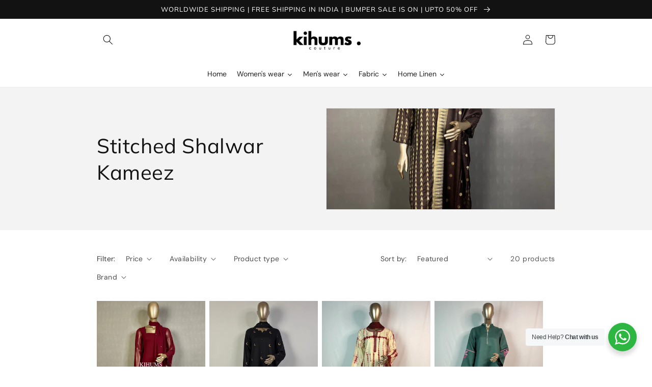

--- FILE ---
content_type: text/html; charset=utf-8
request_url: https://kihums.com/collections/tissue-linen-saree
body_size: 41397
content:
<!doctype html>
<html class="no-js" lang="en">
  <head>
<!-- SEOAnt Optimize Loading Style --><!-- /SEOAnt Optimize Loading Style -->
<!-- SEOAnt Speed Up Script --><script>
const AllowUrlArray_SEOAnt = ['cdn.nfcube.com', 'cdnv2.mycustomizer.com'];
const ForbidUrlArray_SEOAnt = [];
window.WhiteUrlArray_SEOAnt = AllowUrlArray_SEOAnt.map(src => new RegExp(src, 'i'));
window.BlackUrlArray_SEOAnt = ForbidUrlArray_SEOAnt.map(src => new RegExp(src, 'i'));
</script>
<script>
// Limit output
class AllowJsPlugin{constructor(e){const attrArr=["default","defer","async"];this.listener=this.handleListener.bind(this,e),this.jsArr=[],this.attribute=attrArr.reduce(((e,t)=>({...e,[t]:[]})),{});const t=this;e.forEach((e=>window.addEventListener(e,t.listener,{passive:!0})))}handleListener(e){const t=this;return e.forEach((e=>window.removeEventListener(e,t.listener))),"complete"===document.readyState?this.handleDOM():document.addEventListener("readystatechange",(e=>{if("complete"===e.target.readyState)return setTimeout(t.handleDOM.bind(t),1)}))}async handleDOM(){this.pauseEvent(),this.pauseJQuery(),this.getScripts(),this.beforeScripts();for(const e of Object.keys(this.attribute))await this.changeScripts(this.attribute[e]);for(const e of["DOMContentLoaded","readystatechange"])await this.requestRedraw(),document.dispatchEvent(new Event("allowJS-"+e));document.lightJSonreadystatechange&&document.lightJSonreadystatechange();for(const e of["DOMContentLoaded","load"])await this.requestRedraw(),window.dispatchEvent(new Event("allowJS-"+e));await this.requestRedraw(),window.lightJSonload&&window.lightJSonload(),await this.requestRedraw(),this.jsArr.forEach((e=>e(window).trigger("allowJS-jquery-load"))),window.dispatchEvent(new Event("allowJS-pageshow")),await this.requestRedraw(),window.lightJSonpageshow&&window.lightJSonpageshow()}async requestRedraw(){return new Promise((e=>requestAnimationFrame(e)))}getScripts(){document.querySelectorAll("script[type=AllowJs]").forEach((e=>{e.hasAttribute("src")?e.hasAttribute("async")&&e.async?this.attribute.async.push(e):e.hasAttribute("defer")&&e.defer?this.attribute.defer.push(e):this.attribute.default.push(e):this.attribute.default.push(e)}))}beforeScripts(){const e=this,t=Object.keys(this.attribute).reduce(((t,n)=>[...t,...e.attribute[n]]),[]),n=document.createDocumentFragment();t.forEach((e=>{const t=e.getAttribute("src");if(!t)return;const s=document.createElement("link");s.href=t,s.rel="preload",s.as="script",n.appendChild(s)})),document.head.appendChild(n)}async changeScripts(e){let t;for(;t=e.shift();)await this.requestRedraw(),new Promise((e=>{const n=document.createElement("script");[...t.attributes].forEach((e=>{"type"!==e.nodeName&&n.setAttribute(e.nodeName,e.nodeValue)})),t.hasAttribute("src")?(n.addEventListener("load",e),n.addEventListener("error",e)):(n.text=t.text,e()),t.parentNode.replaceChild(n,t)}))}pauseEvent(){const e={};[{obj:document,name:"DOMContentLoaded"},{obj:window,name:"DOMContentLoaded"},{obj:window,name:"load"},{obj:window,name:"pageshow"},{obj:document,name:"readystatechange"}].map((t=>function(t,n){function s(n){return e[t].list.indexOf(n)>=0?"allowJS-"+n:n}e[t]||(e[t]={list:[n],add:t.addEventListener,remove:t.removeEventListener},t.addEventListener=(...n)=>{n[0]=s(n[0]),e[t].add.apply(t,n)},t.removeEventListener=(...n)=>{n[0]=s(n[0]),e[t].remove.apply(t,n)})}(t.obj,t.name))),[{obj:document,name:"onreadystatechange"},{obj:window,name:"onpageshow"}].map((e=>function(e,t){let n=e[t];Object.defineProperty(e,t,{get:()=>n||function(){},set:s=>{e["allowJS"+t]=n=s}})}(e.obj,e.name)))}pauseJQuery(){const e=this;let t=window.jQuery;Object.defineProperty(window,"jQuery",{get:()=>t,set(n){if(!n||!n.fn||!e.jsArr.includes(n))return void(t=n);n.fn.ready=n.fn.init.prototype.ready=e=>{e.bind(document)(n)};const s=n.fn.on;n.fn.on=n.fn.init.prototype.on=function(...e){if(window!==this[0])return s.apply(this,e),this;const t=e=>e.split(" ").map((e=>"load"===e||0===e.indexOf("load.")?"allowJS-jquery-load":e)).join(" ");return"string"==typeof e[0]||e[0]instanceof String?(e[0]=t(e[0]),s.apply(this,e),this):("object"==typeof e[0]&&Object.keys(e[0]).forEach((n=>{delete Object.assign(e[0],{[t(n)]:e[0][n]})[n]})),s.apply(this,e),this)},e.jsArr.push(n),t=n}})}}new AllowJsPlugin(["keydown","wheel","mouseenter","mousemove","mouseleave","touchstart","touchmove","touchend"]);
</script>
<script>
"use strict";function SEOAnt_toConsumableArray(t){if(Array.isArray(t)){for(var e=0,r=Array(t.length);e<t.length;e++)r[e]=t[e];return r}return Array.from(t)}function _0x960a(t,e){var r=_0x3840();return(_0x960a=function(t,e){return t-=247,r[t]})(t,e)}function _0x3840(){var t=["defineProperties","application/javascript","preventDefault","4990555yeBSbh","addEventListener","set","setAttribute","bind","getAttribute","parentElement","WhiteUrlArray_SEOAnt","listener","toString","toLowerCase","every","touchend","SEOAnt scripts can't be lazy loaded","keydown","touchstart","removeChild","length","58IusxNw","BlackUrlArray_SEOAnt","observe","name","value","documentElement","wheel","warn","whitelist","map","tagName","402345HpbWDN","getOwnPropertyDescriptor","head","type","touchmove","removeEventListener","8160iwggKQ","call","beforescriptexecute","some","string","options","push","appendChild","blacklisted","querySelectorAll","5339295FeRgGa","4OtFDAr","filter","57211uwpiMx","nodeType","createElement","src","13296210cxmbJp",'script[type="',"1744290Faeint","test","forEach","script","blacklist","attributes","get","$&","744DdtCNR"];return(_0x3840=function(){return t})()}var _extends=Object.assign||function(t){for(var e=1;e<arguments.length;e++){var r=arguments[e];for(var n in r)Object.prototype.hasOwnProperty.call(r,n)&&(t[n]=r[n])}return t},_slicedToArray=function(){function t(t,e){var r=[],n=!0,o=!1,i=void 0;try{for(var a,c=t[Symbol.iterator]();!(n=(a=c.next()).done)&&(r.push(a.value),!e||r.length!==e);n=!0);}catch(t){o=!0,i=t}finally{try{!n&&c.return&&c.return()}finally{if(o)throw i}}return r}return function(e,r){if(Array.isArray(e))return e;if(Symbol.iterator in Object(e))return t(e,r);throw new TypeError("Invalid attempt to destructure non-iterable instance")}}(),_typeof="function"==typeof Symbol&&"symbol"==typeof Symbol.iterator?function(t){return typeof t}:function(t){return t&&"function"==typeof Symbol&&t.constructor===Symbol&&t!==Symbol.prototype?"symbol":typeof t};(function(t,e){for(var r=_0x960a,n=t();[];)try{if(531094===parseInt(r(306))/1+-parseInt(r(295))/2*(parseInt(r(312))/3)+-parseInt(r(257))/4*(parseInt(r(277))/5)+-parseInt(r(265))/6+-parseInt(r(259))/7*(-parseInt(r(273))/8)+-parseInt(r(256))/9+parseInt(r(263))/10)break;n.push(n.shift())}catch(t){n.push(n.shift())}})(_0x3840),function(){var t=_0x960a,e="javascript/blocked",r={blacklist:window[t(296)],whitelist:window[t(284)]},n={blacklisted:[]},o=function(n,o){return n&&(!o||o!==e)&&(!r.blacklist||r[t(269)][t(249)](function(e){return e[t(266)](n)}))&&(!r[t(303)]||r.whitelist[t(288)](function(e){return!e[t(266)](n)}))},i=function(e){var n=t,o=e[n(282)](n(262));return r[n(269)]&&r.blacklist[n(288)](function(t){return!t.test(o)})||r[n(303)]&&r.whitelist[n(249)](function(t){return t[n(266)](o)})},a=new MutationObserver(function(r){for(var i=t,a=0;a<r[i(294)];a++)for(var c=r[a].addedNodes,u=0;u<c.length;u++)!function(t){var r=c[t];if(1===r[i(260)]&&"SCRIPT"===r[i(305)]){var a=r[i(262)],u=r[i(309)];if(o(a,u)){n.blacklisted[i(252)]([r,r.type]),r[i(309)]=e;var s=function t(n){var o=i;r[o(282)](o(309))===e&&n[o(276)](),r[o(311)](o(248),t)};r[i(278)](i(248),s),r[i(283)]&&r[i(283)][i(293)](r)}}}(u)});a[t(297)](document[t(300)],{childList:!![],subtree:!![]});var c=/[|\{}()\[\]^$+*?.]/g,u=function(){for(var o=arguments.length,u=Array(o),s=0;s<o;s++)u[s]=arguments[s];var l=t;u[l(294)]<1?(r[l(269)]=[],r[l(303)]=[]):(r.blacklist&&(r[l(269)]=r.blacklist[l(258)](function(t){return u[l(288)](function(e){var r=l;return(void 0===e?"undefined":_typeof(e))===r(250)?!t.test(e):e instanceof RegExp?t.toString()!==e.toString():void 0})})),r[l(303)]&&(r[l(303)]=[].concat(SEOAnt_toConsumableArray(r[l(303)]),SEOAnt_toConsumableArray(u.map(function(t){var e=l;if("string"==typeof t){var n=t.replace(c,e(272)),o=".*"+n+".*";if(r[e(303)][e(288)](function(t){return t[e(286)]()!==o[e(286)]()}))return new RegExp(o)}else if(t instanceof RegExp&&r[e(303)][e(288)](function(r){return r[e(286)]()!==t.toString()}))return t;return null})[l(258)](Boolean)))));for(var f=document[l(255)](l(264)+e+'"]'),p=0;p<f[l(294)];p++){var y=f[p];i(y)&&(n[l(254)][l(252)]([y,l(275)]),y[l(283)][l(293)](y))}var v=0;[].concat(SEOAnt_toConsumableArray(n[l(254)]))[l(267)](function(t,e){var r=_slicedToArray(t,2),o=r[0],a=r[1],c=l;if(i(o)){for(var u=document.createElement("script"),s=0;s<o.attributes.length;s++){var f=o[c(270)][s];f[c(298)]!==c(262)&&f.name!==c(309)&&u.setAttribute(f.name,o.attributes[s][c(299)])}u[c(280)](c(262),o[c(262)]),u.setAttribute("type",a||c(275)),document[c(308)][c(253)](u),n[c(254)].splice(e-v,1),v++}}),r[l(269)]&&r.blacklist.length<1&&a.disconnect()},s=document.createElement,l={src:Object[t(307)](HTMLScriptElement.prototype,t(262)),type:Object[t(307)](HTMLScriptElement.prototype,t(309))};document[t(261)]=function(){for(var r=t,n=arguments.length,i=Array(n),a=0;a<n;a++)i[a]=arguments[a];if(i[0][r(287)]()!==r(268))return s[r(281)](document).apply(void 0,i);var c=s.bind(document).apply(void 0,i);try{Object[r(274)](c,{src:_extends({},l[r(262)],{set:function(t){var n=r;o(t,c[n(309)])&&l.type[n(279)][n(247)](this,e),l[n(262)][n(279)].call(this,t)}}),type:_extends({},l[r(309)],{get:function(){var t=r,n=l[t(309)][t(271)][t(247)](this);return n===e||o(this[t(262)],n)?null:n},set:function(t){var n=r,i=o(c[n(262)],c[n(309)])?e:t;l.type[n(279)][n(247)](this,i)}})}),c.setAttribute=function(t,e){var n=r;t===n(309)||t===n(262)?c[t]=e:HTMLScriptElement.prototype[n(280)][n(247)](c,t,e)}}catch(t){console[r(302)](r(290),t)}return c},[t(291),"mousemove",t(289),t(310),t(292),t(301)][t(304)](function(t){return{type:t,listener:function(){return u()},options:{passive:!![]}}}).forEach(function(e){var r=t;document[r(278)](e[r(309)],e[r(285)],e[r(251)])})}();
</script>
<!-- /SEOAnt Speed Up Script -->
<meta name="facebook-domain-verification" content="1ksenyagnecq50x631q63hlw7r7d6y" />
    
    <meta charset="utf-8">
    <meta http-equiv="X-UA-Compatible" content="IE=edge">
    <meta name="viewport" content="width=device-width,initial-scale=1">
    <meta name="theme-color" content="">
    <link rel="canonical" href="https://kihums.com/collections/tissue-linen-saree">
    <link rel="preconnect" href="https://cdn.shopify.com" crossorigin><link rel="preconnect" href="https://fonts.shopifycdn.com" crossorigin><title>
      Tissue Linen Saree - kihums clothing
</title>

    
      <meta name="description" content="- kihums clothing">
    

    

<meta property="og:site_name" content="kihums clothing">
<meta property="og:url" content="https://kihums.com/collections/tissue-linen-saree">
<meta property="og:title" content="Tissue Linen Saree - kihums clothing">
<meta property="og:type" content="website">
<meta property="og:description" content="- kihums clothing"><meta property="og:image" content="http://kihums.com/cdn/shop/collections/MR_13_4c58465c-b82f-459d-80e8-5bfab3144536.jpg?v=1749066834">
  <meta property="og:image:secure_url" content="https://kihums.com/cdn/shop/collections/MR_13_4c58465c-b82f-459d-80e8-5bfab3144536.jpg?v=1749066834">
  <meta property="og:image:width" content="3024">
  <meta property="og:image:height" content="4032"><meta name="twitter:card" content="summary_large_image">
<meta name="twitter:title" content="Tissue Linen Saree - kihums clothing">
<meta name="twitter:description" content="- kihums clothing">


    <script src="//kihums.com/cdn/shop/t/4/assets/global.js?v=24850326154503943211735446503" defer="defer"></script>
    <script>window.performance && window.performance.mark && window.performance.mark('shopify.content_for_header.start');</script><meta name="google-site-verification" content="b1pbgjaRN_rzczj3d4mbo8jk846wvzLEkh9KkZaZYdk">
<meta id="shopify-digital-wallet" name="shopify-digital-wallet" content="/65692008678/digital_wallets/dialog">
<meta id="in-context-paypal-metadata" data-shop-id="65692008678" data-venmo-supported="false" data-environment="production" data-locale="en_US" data-paypal-v4="true" data-currency="INR">
<link rel="alternate" type="application/atom+xml" title="Feed" href="/collections/tissue-linen-saree.atom" />
<link rel="next" href="/collections/tissue-linen-saree?page=2">
<link rel="alternate" type="application/json+oembed" href="https://kihums.com/collections/tissue-linen-saree.oembed">
<script async="async" src="/checkouts/internal/preloads.js?locale=en-IN"></script>
<script id="shopify-features" type="application/json">{"accessToken":"6d9c1390779ff378ed479d838cb1000b","betas":["rich-media-storefront-analytics"],"domain":"kihums.com","predictiveSearch":true,"shopId":65692008678,"locale":"en"}</script>
<script>var Shopify = Shopify || {};
Shopify.shop = "kihums-clothing.myshopify.com";
Shopify.locale = "en";
Shopify.currency = {"active":"INR","rate":"1.0"};
Shopify.country = "IN";
Shopify.theme = {"name":"Tz\u003c\u003eof fastrr v3 \u003c\u003e of Dawn","id":145994121446,"schema_name":"Dawn","schema_version":"6.0.2","theme_store_id":887,"role":"main"};
Shopify.theme.handle = "null";
Shopify.theme.style = {"id":null,"handle":null};
Shopify.cdnHost = "kihums.com/cdn";
Shopify.routes = Shopify.routes || {};
Shopify.routes.root = "/";</script>
<script type="module">!function(o){(o.Shopify=o.Shopify||{}).modules=!0}(window);</script>
<script>!function(o){function n(){var o=[];function n(){o.push(Array.prototype.slice.apply(arguments))}return n.q=o,n}var t=o.Shopify=o.Shopify||{};t.loadFeatures=n(),t.autoloadFeatures=n()}(window);</script>
<script id="shop-js-analytics" type="application/json">{"pageType":"collection"}</script>
<script defer="defer" async type="module" src="//kihums.com/cdn/shopifycloud/shop-js/modules/v2/client.init-shop-cart-sync_DtuiiIyl.en.esm.js"></script>
<script defer="defer" async type="module" src="//kihums.com/cdn/shopifycloud/shop-js/modules/v2/chunk.common_CUHEfi5Q.esm.js"></script>
<script type="module">
  await import("//kihums.com/cdn/shopifycloud/shop-js/modules/v2/client.init-shop-cart-sync_DtuiiIyl.en.esm.js");
await import("//kihums.com/cdn/shopifycloud/shop-js/modules/v2/chunk.common_CUHEfi5Q.esm.js");

  window.Shopify.SignInWithShop?.initShopCartSync?.({"fedCMEnabled":true,"windoidEnabled":true});

</script>
<script>(function() {
  var isLoaded = false;
  function asyncLoad() {
    if (isLoaded) return;
    isLoaded = true;
    var urls = ["https:\/\/d1639lhkj5l89m.cloudfront.net\/js\/storefront\/uppromote.js?shop=kihums-clothing.myshopify.com","https:\/\/sr-cdn.shiprocket.in\/sr-promise\/static\/uc.js?channel_id=4\u0026sr_company_id=5268598\u0026shop=kihums-clothing.myshopify.com","https:\/\/tracker.wigzopush.com\/shopify.js?orgtoken=H_0y7LBUR8yORM4PXB24Xg\u0026shop=kihums-clothing.myshopify.com"];
    for (var i = 0; i < urls.length; i++) {
      var s = document.createElement('script');
      s.type = 'text/javascript';
      if (AllowUrlArray_SEOAnt.filter(u => urls[i].indexOf(u) > -1).length === 0) s.type = 'AllowJs'; s.async = true;
      s.src = urls[i];
      var x = document.getElementsByTagName('script')[0];
      x.parentNode.insertBefore(s, x);
    }
  };
  if(window.attachEvent) {
    window.attachEvent('onload', asyncLoad);
  } else {
    window.addEventListener('load', asyncLoad, false);
  }
})();</script>
<script id="__st">var __st={"a":65692008678,"offset":19800,"reqid":"72f4d805-b448-40e2-9702-5e57e96b444a-1767594146","pageurl":"kihums.com\/collections\/tissue-linen-saree","u":"a00943e247a1","p":"collection","rtyp":"collection","rid":407798841574};</script>
<script>window.ShopifyPaypalV4VisibilityTracking = true;</script>
<script id="captcha-bootstrap">!function(){'use strict';const t='contact',e='account',n='new_comment',o=[[t,t],['blogs',n],['comments',n],[t,'customer']],c=[[e,'customer_login'],[e,'guest_login'],[e,'recover_customer_password'],[e,'create_customer']],r=t=>t.map((([t,e])=>`form[action*='/${t}']:not([data-nocaptcha='true']) input[name='form_type'][value='${e}']`)).join(','),a=t=>()=>t?[...document.querySelectorAll(t)].map((t=>t.form)):[];function s(){const t=[...o],e=r(t);return a(e)}const i='password',u='form_key',d=['recaptcha-v3-token','g-recaptcha-response','h-captcha-response',i],f=()=>{try{return window.sessionStorage}catch{return}},m='__shopify_v',_=t=>t.elements[u];function p(t,e,n=!1){try{const o=window.sessionStorage,c=JSON.parse(o.getItem(e)),{data:r}=function(t){const{data:e,action:n}=t;return t[m]||n?{data:e,action:n}:{data:t,action:n}}(c);for(const[e,n]of Object.entries(r))t.elements[e]&&(t.elements[e].value=n);n&&o.removeItem(e)}catch(o){console.error('form repopulation failed',{error:o})}}const l='form_type',E='cptcha';function T(t){t.dataset[E]=!0}const w=window,h=w.document,L='Shopify',v='ce_forms',y='captcha';let A=!1;((t,e)=>{const n=(g='f06e6c50-85a8-45c8-87d0-21a2b65856fe',I='https://cdn.shopify.com/shopifycloud/storefront-forms-hcaptcha/ce_storefront_forms_captcha_hcaptcha.v1.5.2.iife.js',D={infoText:'Protected by hCaptcha',privacyText:'Privacy',termsText:'Terms'},(t,e,n)=>{const o=w[L][v],c=o.bindForm;if(c)return c(t,g,e,D).then(n);var r;o.q.push([[t,g,e,D],n]),r=I,A||(h.body.append(Object.assign(h.createElement('script'),{id:'captcha-provider',async:!0,src:r})),A=!0)});var g,I,D;w[L]=w[L]||{},w[L][v]=w[L][v]||{},w[L][v].q=[],w[L][y]=w[L][y]||{},w[L][y].protect=function(t,e){n(t,void 0,e),T(t)},Object.freeze(w[L][y]),function(t,e,n,w,h,L){const[v,y,A,g]=function(t,e,n){const i=e?o:[],u=t?c:[],d=[...i,...u],f=r(d),m=r(i),_=r(d.filter((([t,e])=>n.includes(e))));return[a(f),a(m),a(_),s()]}(w,h,L),I=t=>{const e=t.target;return e instanceof HTMLFormElement?e:e&&e.form},D=t=>v().includes(t);t.addEventListener('submit',(t=>{const e=I(t);if(!e)return;const n=D(e)&&!e.dataset.hcaptchaBound&&!e.dataset.recaptchaBound,o=_(e),c=g().includes(e)&&(!o||!o.value);(n||c)&&t.preventDefault(),c&&!n&&(function(t){try{if(!f())return;!function(t){const e=f();if(!e)return;const n=_(t);if(!n)return;const o=n.value;o&&e.removeItem(o)}(t);const e=Array.from(Array(32),(()=>Math.random().toString(36)[2])).join('');!function(t,e){_(t)||t.append(Object.assign(document.createElement('input'),{type:'hidden',name:u})),t.elements[u].value=e}(t,e),function(t,e){const n=f();if(!n)return;const o=[...t.querySelectorAll(`input[type='${i}']`)].map((({name:t})=>t)),c=[...d,...o],r={};for(const[a,s]of new FormData(t).entries())c.includes(a)||(r[a]=s);n.setItem(e,JSON.stringify({[m]:1,action:t.action,data:r}))}(t,e)}catch(e){console.error('failed to persist form',e)}}(e),e.submit())}));const S=(t,e)=>{t&&!t.dataset[E]&&(n(t,e.some((e=>e===t))),T(t))};for(const o of['focusin','change'])t.addEventListener(o,(t=>{const e=I(t);D(e)&&S(e,y())}));const B=e.get('form_key'),M=e.get(l),P=B&&M;t.addEventListener('DOMContentLoaded',(()=>{const t=y();if(P)for(const e of t)e.elements[l].value===M&&p(e,B);[...new Set([...A(),...v().filter((t=>'true'===t.dataset.shopifyCaptcha))])].forEach((e=>S(e,t)))}))}(h,new URLSearchParams(w.location.search),n,t,e,['guest_login'])})(!0,!0)}();</script>
<script integrity="sha256-4kQ18oKyAcykRKYeNunJcIwy7WH5gtpwJnB7kiuLZ1E=" data-source-attribution="shopify.loadfeatures" defer="defer" src="//kihums.com/cdn/shopifycloud/storefront/assets/storefront/load_feature-a0a9edcb.js" crossorigin="anonymous"></script>
<script data-source-attribution="shopify.dynamic_checkout.dynamic.init">var Shopify=Shopify||{};Shopify.PaymentButton=Shopify.PaymentButton||{isStorefrontPortableWallets:!0,init:function(){window.Shopify.PaymentButton.init=function(){};var t=document.createElement("script");t.src="https://kihums.com/cdn/shopifycloud/portable-wallets/latest/portable-wallets.en.js",t.type="module",document.head.appendChild(t)}};
</script>
<script data-source-attribution="shopify.dynamic_checkout.buyer_consent">
  function portableWalletsHideBuyerConsent(e){var t=document.getElementById("shopify-buyer-consent"),n=document.getElementById("shopify-subscription-policy-button");t&&n&&(t.classList.add("hidden"),t.setAttribute("aria-hidden","true"),n.removeEventListener("click",e))}function portableWalletsShowBuyerConsent(e){var t=document.getElementById("shopify-buyer-consent"),n=document.getElementById("shopify-subscription-policy-button");t&&n&&(t.classList.remove("hidden"),t.removeAttribute("aria-hidden"),n.addEventListener("click",e))}window.Shopify?.PaymentButton&&(window.Shopify.PaymentButton.hideBuyerConsent=portableWalletsHideBuyerConsent,window.Shopify.PaymentButton.showBuyerConsent=portableWalletsShowBuyerConsent);
</script>
<script data-source-attribution="shopify.dynamic_checkout.cart.bootstrap">document.addEventListener("DOMContentLoaded",(function(){function t(){return document.querySelector("shopify-accelerated-checkout-cart, shopify-accelerated-checkout")}if(t())Shopify.PaymentButton.init();else{new MutationObserver((function(e,n){t()&&(Shopify.PaymentButton.init(),n.disconnect())})).observe(document.body,{childList:!0,subtree:!0})}}));
</script>
<script id="sections-script" data-sections="header,footer" defer="defer" src="//kihums.com/cdn/shop/t/4/compiled_assets/scripts.js?5461"></script>
<script>window.performance && window.performance.mark && window.performance.mark('shopify.content_for_header.end');</script>


    <style data-shopify>
      @font-face {
  font-family: "DM Sans";
  font-weight: 400;
  font-style: normal;
  font-display: swap;
  src: url("//kihums.com/cdn/fonts/dm_sans/dmsans_n4.ec80bd4dd7e1a334c969c265873491ae56018d72.woff2") format("woff2"),
       url("//kihums.com/cdn/fonts/dm_sans/dmsans_n4.87bdd914d8a61247b911147ae68e754d695c58a6.woff") format("woff");
}

      @font-face {
  font-family: "DM Sans";
  font-weight: 700;
  font-style: normal;
  font-display: swap;
  src: url("//kihums.com/cdn/fonts/dm_sans/dmsans_n7.97e21d81502002291ea1de8aefb79170c6946ce5.woff2") format("woff2"),
       url("//kihums.com/cdn/fonts/dm_sans/dmsans_n7.af5c214f5116410ca1d53a2090665620e78e2e1b.woff") format("woff");
}

      @font-face {
  font-family: "DM Sans";
  font-weight: 400;
  font-style: italic;
  font-display: swap;
  src: url("//kihums.com/cdn/fonts/dm_sans/dmsans_i4.b8fe05e69ee95d5a53155c346957d8cbf5081c1a.woff2") format("woff2"),
       url("//kihums.com/cdn/fonts/dm_sans/dmsans_i4.403fe28ee2ea63e142575c0aa47684d65f8c23a0.woff") format("woff");
}

      @font-face {
  font-family: "DM Sans";
  font-weight: 700;
  font-style: italic;
  font-display: swap;
  src: url("//kihums.com/cdn/fonts/dm_sans/dmsans_i7.52b57f7d7342eb7255084623d98ab83fd96e7f9b.woff2") format("woff2"),
       url("//kihums.com/cdn/fonts/dm_sans/dmsans_i7.d5e14ef18a1d4a8ce78a4187580b4eb1759c2eda.woff") format("woff");
}

      @font-face {
  font-family: Muli;
  font-weight: 400;
  font-style: normal;
  font-display: swap;
  src: url("//kihums.com/cdn/fonts/muli/muli_n4.e949947cfff05efcc994b2e2db40359a04fa9a92.woff2") format("woff2"),
       url("//kihums.com/cdn/fonts/muli/muli_n4.35355e4a0c27c9bc94d9af3f9bcb586d8229277a.woff") format("woff");
}


      :root {
        --font-body-family: "DM Sans", sans-serif;
        --font-body-style: normal;
        --font-body-weight: 400;
        --font-body-weight-bold: 700;

        --font-heading-family: Muli, sans-serif;
        --font-heading-style: normal;
        --font-heading-weight: 400;

        --font-body-scale: 1.0;
        --font-heading-scale: 1.0;

        --color-base-text: 18, 18, 18;
        --color-shadow: 18, 18, 18;
        --color-base-background-1: 255, 255, 255;
        --color-base-background-2: 243, 243, 243;
        --color-base-solid-button-labels: 255, 255, 255;
        --color-base-outline-button-labels: 18, 18, 18;
        --color-base-accent-1: 18, 18, 18;
        --color-base-accent-2: 51, 79, 180;
        --payment-terms-background-color: #ffffff;

        --gradient-base-background-1: #ffffff;
        --gradient-base-background-2: #f3f3f3;
        --gradient-base-accent-1: #121212;
        --gradient-base-accent-2: #334fb4;

        --media-padding: px;
        --media-border-opacity: 0.05;
        --media-border-width: 1px;
        --media-radius: 0px;
        --media-shadow-opacity: 0.0;
        --media-shadow-horizontal-offset: 0px;
        --media-shadow-vertical-offset: -40px;
        --media-shadow-blur-radius: 5px;
        --media-shadow-visible: 0;

        --page-width: 100rem;
        --page-width-margin: 0rem;

        --card-image-padding: 0.0rem;
        --card-corner-radius: 0.0rem;
        --card-text-alignment: left;
        --card-border-width: 0.0rem;
        --card-border-opacity: 0.1;
        --card-shadow-opacity: 0.0;
        --card-shadow-visible: 0;
        --card-shadow-horizontal-offset: 0.0rem;
        --card-shadow-vertical-offset: 0.4rem;
        --card-shadow-blur-radius: 0.5rem;

        --badge-corner-radius: 4.0rem;

        --popup-border-width: 1px;
        --popup-border-opacity: 0.1;
        --popup-corner-radius: 0px;
        --popup-shadow-opacity: 0.0;
        --popup-shadow-horizontal-offset: 0px;
        --popup-shadow-vertical-offset: 4px;
        --popup-shadow-blur-radius: 5px;

        --drawer-border-width: 1px;
        --drawer-border-opacity: 0.1;
        --drawer-shadow-opacity: 0.0;
        --drawer-shadow-horizontal-offset: 0px;
        --drawer-shadow-vertical-offset: 4px;
        --drawer-shadow-blur-radius: 5px;

        --spacing-sections-desktop: 0px;
        --spacing-sections-mobile: 0px;

        --grid-desktop-vertical-spacing: 8px;
        --grid-desktop-horizontal-spacing: 8px;
        --grid-mobile-vertical-spacing: 4px;
        --grid-mobile-horizontal-spacing: 4px;

        --text-boxes-border-opacity: 0.1;
        --text-boxes-border-width: 0px;
        --text-boxes-radius: 0px;
        --text-boxes-shadow-opacity: 0.0;
        --text-boxes-shadow-visible: 0;
        --text-boxes-shadow-horizontal-offset: 0px;
        --text-boxes-shadow-vertical-offset: 4px;
        --text-boxes-shadow-blur-radius: 5px;

        --buttons-radius: 0px;
        --buttons-radius-outset: 0px;
        --buttons-border-width: 1px;
        --buttons-border-opacity: 1.0;
        --buttons-shadow-opacity: 0.0;
        --buttons-shadow-visible: 0;
        --buttons-shadow-horizontal-offset: 0px;
        --buttons-shadow-vertical-offset: 4px;
        --buttons-shadow-blur-radius: 5px;
        --buttons-border-offset: 0px;

        --inputs-radius: 0px;
        --inputs-border-width: 1px;
        --inputs-border-opacity: 0.55;
        --inputs-shadow-opacity: 0.0;
        --inputs-shadow-horizontal-offset: 0px;
        --inputs-margin-offset: 0px;
        --inputs-shadow-vertical-offset: 4px;
        --inputs-shadow-blur-radius: 5px;
        --inputs-radius-outset: 0px;

        --variant-pills-radius: 40px;
        --variant-pills-border-width: 1px;
        --variant-pills-border-opacity: 0.55;
        --variant-pills-shadow-opacity: 0.0;
        --variant-pills-shadow-horizontal-offset: 0px;
        --variant-pills-shadow-vertical-offset: 4px;
        --variant-pills-shadow-blur-radius: 5px;
      }

      *,
      *::before,
      *::after {
        box-sizing: inherit;
      }

      html {
        box-sizing: border-box;
        font-size: calc(var(--font-body-scale) * 62.5%);
        height: 100%;
      }

      body {
        display: grid;
        grid-template-rows: auto auto 1fr auto;
        grid-template-columns: 100%;
        min-height: 100%;
        margin: 0;
        font-size: 1.5rem;
        letter-spacing: 0.06rem;
        line-height: calc(1 + 0.8 / var(--font-body-scale));
        font-family: var(--font-body-family);
        font-style: var(--font-body-style);
        font-weight: var(--font-body-weight);
      }

      @media screen and (min-width: 750px) {
        body {
          font-size: 1.6rem;
        }
      }
    </style>
    

 
    <!-- SEOAnt Optimize Loading --> 

<link
    rel="stylesheet"
    href="//kihums.com/cdn/shop/t/4/assets/base.css?v=19666067365360246481735446503">
<!-- /SEOAnt Optimize Loading --><link rel="preload" as="font" href="//kihums.com/cdn/fonts/dm_sans/dmsans_n4.ec80bd4dd7e1a334c969c265873491ae56018d72.woff2" type="font/woff2" crossorigin><link rel="preload" as="font" href="//kihums.com/cdn/fonts/muli/muli_n4.e949947cfff05efcc994b2e2db40359a04fa9a92.woff2" type="font/woff2" crossorigin><!-- SEOAnt Optimize Loading --> 

<link
    rel="stylesheet"
    href="//kihums.com/cdn/shop/t/4/assets/component-predictive-search.css?v=165644661289088488651735446503">
<!-- /SEOAnt Optimize Loading --><script>document.documentElement.className = document.documentElement.className.replace('no-js', 'js');
    if (Shopify.designMode) {
      document.documentElement.classList.add('shopify-design-mode');
    }
    </script>
  
  











  <script src="//kihums.com/cdn/shop/t/4/assets/qikify-auto-hide.js?v=100155469330614306991735446503" type="text/javascript"></script>


    
<script type="application/javascript">
checkoutBuyer = "https://fastrr-boost-ui.pickrr.com/";
</script>
<input type="hidden" value="kihums.com" id="sellerDomain"/>
<link rel="stylesheet" href="https://fastrr-boost-ui.pickrr.com/assets/styles/shopify.css">
<script src="https://fastrr-boost-ui.pickrr.com/assets/js/channels/shopify.js" defer></script>
<input type="hidden" value="rz" id="template"/>

<!-- <input type="hidden" value="percent" id="discountType"/>
<input type="hidden" value="5" id="discValue"/> -->

<style>
.sr-headless-checkout{
     font-family: inherit;
     font-size: 15px;
     font-weight: 500;
     letter-spacing: 1px;
     border-radius:0px;
     height: 47px;
     background-color:rgb(18, 18, 18);
}

  .shiprocket-headless{
    width:100%;
  }


  .wa__button.wa__r_button.wa__stt_online.wa__btn_w_icon{
    display:none !important;
  }

  /* .sr-discount-label{
  font-size:0px !important;
}
 .sr-discount-label:before{
   content:"Extra ₹200 Off on Prepaid Orders";
  font-size: 9px;
    color: #000;
    text-transform: none;
    top: -8px;
    left: 6px;
    background-color: #53FF73;
    border-radius: 3px;
    padding: 0 10px;
}
.sr-discount-label:before {
  padding:0;
  padding-left:15px;
} */

</style>


<link href="https://monorail-edge.shopifysvc.com" rel="dns-prefetch">
<script>(function(){if ("sendBeacon" in navigator && "performance" in window) {try {var session_token_from_headers = performance.getEntriesByType('navigation')[0].serverTiming.find(x => x.name == '_s').description;} catch {var session_token_from_headers = undefined;}var session_cookie_matches = document.cookie.match(/_shopify_s=([^;]*)/);var session_token_from_cookie = session_cookie_matches && session_cookie_matches.length === 2 ? session_cookie_matches[1] : "";var session_token = session_token_from_headers || session_token_from_cookie || "";function handle_abandonment_event(e) {var entries = performance.getEntries().filter(function(entry) {return /monorail-edge.shopifysvc.com/.test(entry.name);});if (!window.abandonment_tracked && entries.length === 0) {window.abandonment_tracked = true;var currentMs = Date.now();var navigation_start = performance.timing.navigationStart;var payload = {shop_id: 65692008678,url: window.location.href,navigation_start,duration: currentMs - navigation_start,session_token,page_type: "collection"};window.navigator.sendBeacon("https://monorail-edge.shopifysvc.com/v1/produce", JSON.stringify({schema_id: "online_store_buyer_site_abandonment/1.1",payload: payload,metadata: {event_created_at_ms: currentMs,event_sent_at_ms: currentMs}}));}}window.addEventListener('pagehide', handle_abandonment_event);}}());</script>
<script id="web-pixels-manager-setup">(function e(e,d,r,n,o){if(void 0===o&&(o={}),!Boolean(null===(a=null===(i=window.Shopify)||void 0===i?void 0:i.analytics)||void 0===a?void 0:a.replayQueue)){var i,a;window.Shopify=window.Shopify||{};var t=window.Shopify;t.analytics=t.analytics||{};var s=t.analytics;s.replayQueue=[],s.publish=function(e,d,r){return s.replayQueue.push([e,d,r]),!0};try{self.performance.mark("wpm:start")}catch(e){}var l=function(){var e={modern:/Edge?\/(1{2}[4-9]|1[2-9]\d|[2-9]\d{2}|\d{4,})\.\d+(\.\d+|)|Firefox\/(1{2}[4-9]|1[2-9]\d|[2-9]\d{2}|\d{4,})\.\d+(\.\d+|)|Chrom(ium|e)\/(9{2}|\d{3,})\.\d+(\.\d+|)|(Maci|X1{2}).+ Version\/(15\.\d+|(1[6-9]|[2-9]\d|\d{3,})\.\d+)([,.]\d+|)( \(\w+\)|)( Mobile\/\w+|) Safari\/|Chrome.+OPR\/(9{2}|\d{3,})\.\d+\.\d+|(CPU[ +]OS|iPhone[ +]OS|CPU[ +]iPhone|CPU IPhone OS|CPU iPad OS)[ +]+(15[._]\d+|(1[6-9]|[2-9]\d|\d{3,})[._]\d+)([._]\d+|)|Android:?[ /-](13[3-9]|1[4-9]\d|[2-9]\d{2}|\d{4,})(\.\d+|)(\.\d+|)|Android.+Firefox\/(13[5-9]|1[4-9]\d|[2-9]\d{2}|\d{4,})\.\d+(\.\d+|)|Android.+Chrom(ium|e)\/(13[3-9]|1[4-9]\d|[2-9]\d{2}|\d{4,})\.\d+(\.\d+|)|SamsungBrowser\/([2-9]\d|\d{3,})\.\d+/,legacy:/Edge?\/(1[6-9]|[2-9]\d|\d{3,})\.\d+(\.\d+|)|Firefox\/(5[4-9]|[6-9]\d|\d{3,})\.\d+(\.\d+|)|Chrom(ium|e)\/(5[1-9]|[6-9]\d|\d{3,})\.\d+(\.\d+|)([\d.]+$|.*Safari\/(?![\d.]+ Edge\/[\d.]+$))|(Maci|X1{2}).+ Version\/(10\.\d+|(1[1-9]|[2-9]\d|\d{3,})\.\d+)([,.]\d+|)( \(\w+\)|)( Mobile\/\w+|) Safari\/|Chrome.+OPR\/(3[89]|[4-9]\d|\d{3,})\.\d+\.\d+|(CPU[ +]OS|iPhone[ +]OS|CPU[ +]iPhone|CPU IPhone OS|CPU iPad OS)[ +]+(10[._]\d+|(1[1-9]|[2-9]\d|\d{3,})[._]\d+)([._]\d+|)|Android:?[ /-](13[3-9]|1[4-9]\d|[2-9]\d{2}|\d{4,})(\.\d+|)(\.\d+|)|Mobile Safari.+OPR\/([89]\d|\d{3,})\.\d+\.\d+|Android.+Firefox\/(13[5-9]|1[4-9]\d|[2-9]\d{2}|\d{4,})\.\d+(\.\d+|)|Android.+Chrom(ium|e)\/(13[3-9]|1[4-9]\d|[2-9]\d{2}|\d{4,})\.\d+(\.\d+|)|Android.+(UC? ?Browser|UCWEB|U3)[ /]?(15\.([5-9]|\d{2,})|(1[6-9]|[2-9]\d|\d{3,})\.\d+)\.\d+|SamsungBrowser\/(5\.\d+|([6-9]|\d{2,})\.\d+)|Android.+MQ{2}Browser\/(14(\.(9|\d{2,})|)|(1[5-9]|[2-9]\d|\d{3,})(\.\d+|))(\.\d+|)|K[Aa][Ii]OS\/(3\.\d+|([4-9]|\d{2,})\.\d+)(\.\d+|)/},d=e.modern,r=e.legacy,n=navigator.userAgent;return n.match(d)?"modern":n.match(r)?"legacy":"unknown"}(),u="modern"===l?"modern":"legacy",c=(null!=n?n:{modern:"",legacy:""})[u],f=function(e){return[e.baseUrl,"/wpm","/b",e.hashVersion,"modern"===e.buildTarget?"m":"l",".js"].join("")}({baseUrl:d,hashVersion:r,buildTarget:u}),m=function(e){var d=e.version,r=e.bundleTarget,n=e.surface,o=e.pageUrl,i=e.monorailEndpoint;return{emit:function(e){var a=e.status,t=e.errorMsg,s=(new Date).getTime(),l=JSON.stringify({metadata:{event_sent_at_ms:s},events:[{schema_id:"web_pixels_manager_load/3.1",payload:{version:d,bundle_target:r,page_url:o,status:a,surface:n,error_msg:t},metadata:{event_created_at_ms:s}}]});if(!i)return console&&console.warn&&console.warn("[Web Pixels Manager] No Monorail endpoint provided, skipping logging."),!1;try{return self.navigator.sendBeacon.bind(self.navigator)(i,l)}catch(e){}var u=new XMLHttpRequest;try{return u.open("POST",i,!0),u.setRequestHeader("Content-Type","text/plain"),u.send(l),!0}catch(e){return console&&console.warn&&console.warn("[Web Pixels Manager] Got an unhandled error while logging to Monorail."),!1}}}}({version:r,bundleTarget:l,surface:e.surface,pageUrl:self.location.href,monorailEndpoint:e.monorailEndpoint});try{o.browserTarget=l,function(e){var d=e.src,r=e.async,n=void 0===r||r,o=e.onload,i=e.onerror,a=e.sri,t=e.scriptDataAttributes,s=void 0===t?{}:t,l=document.createElement("script"),u=document.querySelector("head"),c=document.querySelector("body");if(l.async=n,l.src=d,a&&(l.integrity=a,l.crossOrigin="anonymous"),s)for(var f in s)if(Object.prototype.hasOwnProperty.call(s,f))try{l.dataset[f]=s[f]}catch(e){}if(o&&l.addEventListener("load",o),i&&l.addEventListener("error",i),u)u.appendChild(l);else{if(!c)throw new Error("Did not find a head or body element to append the script");c.appendChild(l)}}({src:f,async:!0,onload:function(){if(!function(){var e,d;return Boolean(null===(d=null===(e=window.Shopify)||void 0===e?void 0:e.analytics)||void 0===d?void 0:d.initialized)}()){var d=window.webPixelsManager.init(e)||void 0;if(d){var r=window.Shopify.analytics;r.replayQueue.forEach((function(e){var r=e[0],n=e[1],o=e[2];d.publishCustomEvent(r,n,o)})),r.replayQueue=[],r.publish=d.publishCustomEvent,r.visitor=d.visitor,r.initialized=!0}}},onerror:function(){return m.emit({status:"failed",errorMsg:"".concat(f," has failed to load")})},sri:function(e){var d=/^sha384-[A-Za-z0-9+/=]+$/;return"string"==typeof e&&d.test(e)}(c)?c:"",scriptDataAttributes:o}),m.emit({status:"loading"})}catch(e){m.emit({status:"failed",errorMsg:(null==e?void 0:e.message)||"Unknown error"})}}})({shopId: 65692008678,storefrontBaseUrl: "https://kihums.com",extensionsBaseUrl: "https://extensions.shopifycdn.com/cdn/shopifycloud/web-pixels-manager",monorailEndpoint: "https://monorail-edge.shopifysvc.com/unstable/produce_batch",surface: "storefront-renderer",enabledBetaFlags: ["2dca8a86","a0d5f9d2"],webPixelsConfigList: [{"id":"1148289254","configuration":"{\"config\":\"{\\\"google_tag_ids\\\":[\\\"GT-TNHNS3LL\\\",\\\"AW-762626006\\\"],\\\"target_country\\\":\\\"ZZ\\\",\\\"gtag_events\\\":[{\\\"type\\\":\\\"begin_checkout\\\",\\\"action_label\\\":[\\\"G-ZQVLKNS5MY\\\",\\\"AW-762626006\\\/feikCN27g4EbENb_0usC\\\"]},{\\\"type\\\":\\\"search\\\",\\\"action_label\\\":[\\\"G-ZQVLKNS5MY\\\",\\\"AW-762626006\\\/7Y6_COm7g4EbENb_0usC\\\"]},{\\\"type\\\":\\\"view_item\\\",\\\"action_label\\\":[\\\"G-ZQVLKNS5MY\\\",\\\"AW-762626006\\\/rrUzCOa7g4EbENb_0usC\\\",\\\"MC-XX757ZSP6B\\\"]},{\\\"type\\\":\\\"purchase\\\",\\\"action_label\\\":[\\\"G-ZQVLKNS5MY\\\",\\\"AW-762626006\\\/r3i4CNq7g4EbENb_0usC\\\",\\\"MC-XX757ZSP6B\\\"]},{\\\"type\\\":\\\"page_view\\\",\\\"action_label\\\":[\\\"G-ZQVLKNS5MY\\\",\\\"AW-762626006\\\/LE1CCOO7g4EbENb_0usC\\\",\\\"MC-XX757ZSP6B\\\"]},{\\\"type\\\":\\\"add_payment_info\\\",\\\"action_label\\\":[\\\"G-ZQVLKNS5MY\\\",\\\"AW-762626006\\\/FMS5COy7g4EbENb_0usC\\\"]},{\\\"type\\\":\\\"add_to_cart\\\",\\\"action_label\\\":[\\\"G-ZQVLKNS5MY\\\",\\\"AW-762626006\\\/OoSRCOC7g4EbENb_0usC\\\"]}],\\\"enable_monitoring_mode\\\":false}\"}","eventPayloadVersion":"v1","runtimeContext":"OPEN","scriptVersion":"b2a88bafab3e21179ed38636efcd8a93","type":"APP","apiClientId":1780363,"privacyPurposes":[],"dataSharingAdjustments":{"protectedCustomerApprovalScopes":["read_customer_address","read_customer_email","read_customer_name","read_customer_personal_data","read_customer_phone"]}},{"id":"570720486","configuration":"{\"pixel_id\":\"470773988817217\",\"pixel_type\":\"facebook_pixel\"}","eventPayloadVersion":"v1","runtimeContext":"OPEN","scriptVersion":"ca16bc87fe92b6042fbaa3acc2fbdaa6","type":"APP","apiClientId":2329312,"privacyPurposes":["ANALYTICS","MARKETING","SALE_OF_DATA"],"dataSharingAdjustments":{"protectedCustomerApprovalScopes":["read_customer_address","read_customer_email","read_customer_name","read_customer_personal_data","read_customer_phone"]}},{"id":"366280934","configuration":"{\"shopId\":\"120515\",\"env\":\"production\",\"metaData\":\"[]\"}","eventPayloadVersion":"v1","runtimeContext":"STRICT","scriptVersion":"ed0b017f0184e34e4ee251463785a0e9","type":"APP","apiClientId":2773553,"privacyPurposes":[],"dataSharingAdjustments":{"protectedCustomerApprovalScopes":["read_customer_address","read_customer_email","read_customer_name","read_customer_personal_data","read_customer_phone"]}},{"id":"shopify-app-pixel","configuration":"{}","eventPayloadVersion":"v1","runtimeContext":"STRICT","scriptVersion":"0450","apiClientId":"shopify-pixel","type":"APP","privacyPurposes":["ANALYTICS","MARKETING"]},{"id":"shopify-custom-pixel","eventPayloadVersion":"v1","runtimeContext":"LAX","scriptVersion":"0450","apiClientId":"shopify-pixel","type":"CUSTOM","privacyPurposes":["ANALYTICS","MARKETING"]}],isMerchantRequest: false,initData: {"shop":{"name":"kihums clothing","paymentSettings":{"currencyCode":"INR"},"myshopifyDomain":"kihums-clothing.myshopify.com","countryCode":"IN","storefrontUrl":"https:\/\/kihums.com"},"customer":null,"cart":null,"checkout":null,"productVariants":[],"purchasingCompany":null},},"https://kihums.com/cdn","da62cc92w68dfea28pcf9825a4m392e00d0",{"modern":"","legacy":""},{"shopId":"65692008678","storefrontBaseUrl":"https:\/\/kihums.com","extensionBaseUrl":"https:\/\/extensions.shopifycdn.com\/cdn\/shopifycloud\/web-pixels-manager","surface":"storefront-renderer","enabledBetaFlags":"[\"2dca8a86\", \"a0d5f9d2\"]","isMerchantRequest":"false","hashVersion":"da62cc92w68dfea28pcf9825a4m392e00d0","publish":"custom","events":"[[\"page_viewed\",{}],[\"collection_viewed\",{\"collection\":{\"id\":\"407798841574\",\"title\":\"Stitched Shalwar Kameez\",\"productVariants\":[{\"price\":{\"amount\":3200.0,\"currencyCode\":\"INR\"},\"product\":{\"title\":\"NAINA Corset Style Scallop Three Piece\",\"vendor\":\"kihums clothing\",\"id\":\"9431567302886\",\"untranslatedTitle\":\"NAINA Corset Style Scallop Three Piece\",\"url\":\"\/products\/a-short-floral-printed-angharka-with-embroidery-work-copy\",\"type\":\"Women Clothing\"},\"id\":\"46701723943142\",\"image\":{\"src\":\"\/\/kihums.com\/cdn\/shop\/files\/Farshi_Shalwar0_2.jpg?v=1759290438\"},\"sku\":null,\"title\":\"Small\",\"untranslatedTitle\":\"Small\"},{\"price\":{\"amount\":2850.0,\"currencyCode\":\"INR\"},\"product\":{\"title\":\"CHAND SIFARISH Three Piece Kurta Sets for women | Embroidery work\",\"vendor\":\"kihums clothing\",\"id\":\"9438363156710\",\"untranslatedTitle\":\"CHAND SIFARISH Three Piece Kurta Sets for women | Embroidery work\",\"url\":\"\/products\/shanaya-three-piece-kurta-sets-for-women-thread-woven-shalwar-suit-copy-4\",\"type\":\"Women Clothing\"},\"id\":\"46731130241254\",\"image\":{\"src\":\"\/\/kihums.com\/cdn\/shop\/files\/IMG_0564.jpg?v=1760070734\"},\"sku\":null,\"title\":\"Small\",\"untranslatedTitle\":\"Small\"},{\"price\":{\"amount\":2850.0,\"currencyCode\":\"INR\"},\"product\":{\"title\":\"AMAIRA Cotton Farshi Shalwar for women with beautiful print | Kurta set\",\"vendor\":\"kihums clothing\",\"id\":\"9480778809574\",\"untranslatedTitle\":\"AMAIRA Cotton Farshi Shalwar for women with beautiful print | Kurta set\",\"url\":\"\/products\/shibori-cotton-kurta-set-for-women-with-beautiful-print-summer-kurta-set-copy-5\",\"type\":\"Women Clothing\"},\"id\":\"46893837943014\",\"image\":{\"src\":\"\/\/kihums.com\/cdn\/shop\/files\/IMG_1974.jpg?v=1763949413\"},\"sku\":null,\"title\":\"Small\",\"untranslatedTitle\":\"Small\"},{\"price\":{\"amount\":2999.0,\"currencyCode\":\"INR\"},\"product\":{\"title\":\"ALVIRA Winter Kurta Set\",\"vendor\":\"kihums clothing\",\"id\":\"9480779399398\",\"untranslatedTitle\":\"ALVIRA Winter Kurta Set\",\"url\":\"\/products\/amaira-cotton-farshi-shalwar-for-women-with-beautiful-print-kurta-set-copy\",\"type\":\"Women Clothing\"},\"id\":\"46893843251430\",\"image\":{\"src\":\"\/\/kihums.com\/cdn\/shop\/files\/IMG_1952.jpg?v=1763949591\"},\"sku\":null,\"title\":\"Small\",\"untranslatedTitle\":\"Small\"},{\"price\":{\"amount\":3500.0,\"currencyCode\":\"INR\"},\"product\":{\"title\":\"AIRA Three Piece Kurta Sets for women | Embroidery work\",\"vendor\":\"kihums clothing\",\"id\":\"9579457577190\",\"untranslatedTitle\":\"AIRA Three Piece Kurta Sets for women | Embroidery work\",\"url\":\"\/products\/chand-sifarish-three-piece-kurta-sets-for-women-embroidery-work-copy\",\"type\":\"Women Clothing\"},\"id\":\"47014350553318\",\"image\":{\"src\":\"\/\/kihums.com\/cdn\/shop\/files\/IMG_2370.jpg?v=1764979287\"},\"sku\":null,\"title\":\"Small\",\"untranslatedTitle\":\"Small\"},{\"price\":{\"amount\":2500.0,\"currencyCode\":\"INR\"},\"product\":{\"title\":\"SHANAYA Three Piece Kurta Sets for women | Thread Woven Shalwar Suit\",\"vendor\":\"kihums clothing\",\"id\":\"9029855379686\",\"untranslatedTitle\":\"SHANAYA Three Piece Kurta Sets for women | Thread Woven Shalwar Suit\",\"url\":\"\/products\/shama-kurta-sets-for-women-embroidered-co-ord-set-copy\",\"type\":\"Women Clothing\"},\"id\":\"46013328916710\",\"image\":{\"src\":\"\/\/kihums.com\/cdn\/shop\/files\/IMG_6202.jpg?v=1749274347\"},\"sku\":null,\"title\":\"Small\",\"untranslatedTitle\":\"Small\"},{\"price\":{\"amount\":2500.0,\"currencyCode\":\"INR\"},\"product\":{\"title\":\"SHANAYA Three Piece Kurta Sets for women | Thread Woven Shalwar Suit\",\"vendor\":\"kihums clothing\",\"id\":\"9034120233190\",\"untranslatedTitle\":\"SHANAYA Three Piece Kurta Sets for women | Thread Woven Shalwar Suit\",\"url\":\"\/products\/shanaya-kurta-sets-for-women-embroidered-co-ord-set-copy-1\",\"type\":\"Women Clothing\"},\"id\":\"46029840285926\",\"image\":{\"src\":\"\/\/kihums.com\/cdn\/shop\/files\/Kurta_Set121.jpg?v=1749928912\"},\"sku\":null,\"title\":\"Small\",\"untranslatedTitle\":\"Small\"},{\"price\":{\"amount\":2500.0,\"currencyCode\":\"INR\"},\"product\":{\"title\":\"SHANAYA Three Piece Kurta Sets for women | Thread Woven Shalwar Suit\",\"vendor\":\"kihums clothing\",\"id\":\"9036258738406\",\"untranslatedTitle\":\"SHANAYA Three Piece Kurta Sets for women | Thread Woven Shalwar Suit\",\"url\":\"\/products\/shanaya-three-piece-kurta-sets-for-women-thread-woven-shalwar-suit-copy-1\",\"type\":\"Women Clothing\"},\"id\":\"46036714782950\",\"image\":{\"src\":\"\/\/kihums.com\/cdn\/shop\/files\/Kurta_Set139.jpg?v=1750132512\"},\"sku\":null,\"title\":\"Small\",\"untranslatedTitle\":\"Small\"},{\"price\":{\"amount\":2500.0,\"currencyCode\":\"INR\"},\"product\":{\"title\":\"SHANAYA Three Piece Kurta Sets for women | Thread Woven Shalwar Suit\",\"vendor\":\"kihums clothing\",\"id\":\"9036259950822\",\"untranslatedTitle\":\"SHANAYA Three Piece Kurta Sets for women | Thread Woven Shalwar Suit\",\"url\":\"\/products\/shanaya-three-piece-kurta-sets-for-women-thread-woven-shalwar-suit-copy-2\",\"type\":\"Women Clothing\"},\"id\":\"46036729790694\",\"image\":{\"src\":\"\/\/kihums.com\/cdn\/shop\/files\/Kurta_Set146.jpg?v=1750132586\"},\"sku\":null,\"title\":\"Small\",\"untranslatedTitle\":\"Small\"},{\"price\":{\"amount\":2800.0,\"currencyCode\":\"INR\"},\"product\":{\"title\":\"NAIRA Kurta Sets for women | Marble Print\",\"vendor\":\"kihums clothing\",\"id\":\"9029856362726\",\"untranslatedTitle\":\"NAIRA Kurta Sets for women | Marble Print\",\"url\":\"\/products\/shanaya-kurta-sets-for-women-embroidered-co-ord-set-copy\",\"type\":\"Women Clothing\"},\"id\":\"46013335699686\",\"image\":{\"src\":\"\/\/kihums.com\/cdn\/shop\/files\/IMG_6165.jpg?v=1749274634\"},\"sku\":null,\"title\":\"Small\",\"untranslatedTitle\":\"Small\"},{\"price\":{\"amount\":2800.0,\"currencyCode\":\"INR\"},\"product\":{\"title\":\"HEENA Three Piece Kurta Sets for women | Thread Embroidery Work Shalwar Suit\",\"vendor\":\"kihums clothing\",\"id\":\"9034397778150\",\"untranslatedTitle\":\"HEENA Three Piece Kurta Sets for women | Thread Embroidery Work Shalwar Suit\",\"url\":\"\/products\/shanaya-three-piece-kurta-sets-for-women-thread-woven-shalwar-suit-copy\",\"type\":\"Women Clothing\"},\"id\":\"46031032025318\",\"image\":{\"src\":\"\/\/kihums.com\/cdn\/shop\/files\/Kurta_Set129.jpg?v=1749967763\"},\"sku\":null,\"title\":\"Small\",\"untranslatedTitle\":\"Small\"},{\"price\":{\"amount\":2500.0,\"currencyCode\":\"INR\"},\"product\":{\"title\":\"SHIBORI Cotton Kurta Set for women with beautiful print | Summer Kurta set\",\"vendor\":\"kihums clothing\",\"id\":\"9037858865382\",\"untranslatedTitle\":\"SHIBORI Cotton Kurta Set for women with beautiful print | Summer Kurta set\",\"url\":\"\/products\/mumtaz-cotton-linen-kurta-set-for-women-with-beautiful-print-summer-kurta-set-copy-1\",\"type\":\"Women Clothing\"},\"id\":\"46042399867110\",\"image\":{\"src\":\"\/\/kihums.com\/cdn\/shop\/files\/Shibori_Kurta_Set6.jpg?v=1750279754\"},\"sku\":\"\",\"title\":\"Small\",\"untranslatedTitle\":\"Small\"},{\"price\":{\"amount\":2500.0,\"currencyCode\":\"INR\"},\"product\":{\"title\":\"SHIBORI Cotton Kurta Set for women with beautiful print | Summer Kurta set\",\"vendor\":\"kihums clothing\",\"id\":\"9037860077798\",\"untranslatedTitle\":\"SHIBORI Cotton Kurta Set for women with beautiful print | Summer Kurta set\",\"url\":\"\/products\/shibori-cotton-kurta-set-for-women-with-beautiful-print-summer-kurta-set-copy\",\"type\":\"Women Clothing\"},\"id\":\"46042406093030\",\"image\":{\"src\":\"\/\/kihums.com\/cdn\/shop\/files\/Shibori_Kurta_Set14.jpg?v=1750279880\"},\"sku\":\"\",\"title\":\"Small\",\"untranslatedTitle\":\"Small\"},{\"price\":{\"amount\":2500.0,\"currencyCode\":\"INR\"},\"product\":{\"title\":\"SHIBORI Cotton Kurta Set for women with beautiful print | Summer Kurta set\",\"vendor\":\"kihums clothing\",\"id\":\"9037860503782\",\"untranslatedTitle\":\"SHIBORI Cotton Kurta Set for women with beautiful print | Summer Kurta set\",\"url\":\"\/products\/shibori-cotton-kurta-set-for-women-with-beautiful-print-summer-kurta-set-copy-1\",\"type\":\"Women Clothing\"},\"id\":\"46042406846694\",\"image\":{\"src\":\"\/\/kihums.com\/cdn\/shop\/files\/Shibori_Kurta_Set24.jpg?v=1750279978\"},\"sku\":\"\",\"title\":\"Small\",\"untranslatedTitle\":\"Small\"},{\"price\":{\"amount\":2500.0,\"currencyCode\":\"INR\"},\"product\":{\"title\":\"SHIBORI Cotton Kurta Set for women with beautiful print | Summer Kurta set\",\"vendor\":\"kihums clothing\",\"id\":\"9251515859174\",\"untranslatedTitle\":\"SHIBORI Cotton Kurta Set for women with beautiful print | Summer Kurta set\",\"url\":\"\/products\/shibori-cotton-kurta-set-for-women-with-beautiful-print-summer-kurta-set-copy-2\",\"type\":\"Women Clothing\"},\"id\":\"46309413781734\",\"image\":{\"src\":\"\/\/kihums.com\/cdn\/shop\/files\/Farshi_Shalwar1_c05652b1-11ff-4113-a6d3-3e40f150ca43.jpg?v=1751397074\"},\"sku\":null,\"title\":\"Small\",\"untranslatedTitle\":\"Small\"},{\"price\":{\"amount\":2500.0,\"currencyCode\":\"INR\"},\"product\":{\"title\":\"SHIBORI Cotton Kurta Set for women with beautiful print | Summer Kurta set\",\"vendor\":\"kihums clothing\",\"id\":\"9251704406246\",\"untranslatedTitle\":\"SHIBORI Cotton Kurta Set for women with beautiful print | Summer Kurta set\",\"url\":\"\/products\/shibori-cotton-kurta-set-for-women-with-beautiful-print-summer-kurta-set-copy-3\",\"type\":\"Women Clothing\"},\"id\":\"46309603279078\",\"image\":{\"src\":\"\/\/kihums.com\/cdn\/shop\/files\/Shibori_Farshi_Shalwar6.jpg?v=1751397352\"},\"sku\":null,\"title\":\"Small\",\"untranslatedTitle\":\"Small\"}]}}]]"});</script><script>
  window.ShopifyAnalytics = window.ShopifyAnalytics || {};
  window.ShopifyAnalytics.meta = window.ShopifyAnalytics.meta || {};
  window.ShopifyAnalytics.meta.currency = 'INR';
  var meta = {"products":[{"id":9431567302886,"gid":"gid:\/\/shopify\/Product\/9431567302886","vendor":"kihums clothing","type":"Women Clothing","handle":"a-short-floral-printed-angharka-with-embroidery-work-copy","variants":[{"id":46701723943142,"price":320000,"name":"NAINA Corset Style Scallop Three Piece - Small","public_title":"Small","sku":null},{"id":46701723975910,"price":320000,"name":"NAINA Corset Style Scallop Three Piece - Medium","public_title":"Medium","sku":null},{"id":46701724008678,"price":320000,"name":"NAINA Corset Style Scallop Three Piece - Large","public_title":"Large","sku":null},{"id":46701724041446,"price":320000,"name":"NAINA Corset Style Scallop Three Piece - XL","public_title":"XL","sku":null},{"id":46701724074214,"price":320000,"name":"NAINA Corset Style Scallop Three Piece - XS","public_title":"XS","sku":null},{"id":46701724106982,"price":320000,"name":"NAINA Corset Style Scallop Three Piece - 2XL","public_title":"2XL","sku":null}],"remote":false},{"id":9438363156710,"gid":"gid:\/\/shopify\/Product\/9438363156710","vendor":"kihums clothing","type":"Women Clothing","handle":"shanaya-three-piece-kurta-sets-for-women-thread-woven-shalwar-suit-copy-4","variants":[{"id":46731130241254,"price":285000,"name":"CHAND SIFARISH Three Piece Kurta Sets for women | Embroidery work - Small","public_title":"Small","sku":null},{"id":46731130274022,"price":285000,"name":"CHAND SIFARISH Three Piece Kurta Sets for women | Embroidery work - Medium","public_title":"Medium","sku":null},{"id":46731130306790,"price":285000,"name":"CHAND SIFARISH Three Piece Kurta Sets for women | Embroidery work - Large","public_title":"Large","sku":null},{"id":46731130339558,"price":285000,"name":"CHAND SIFARISH Three Piece Kurta Sets for women | Embroidery work - XL","public_title":"XL","sku":null},{"id":46731130372326,"price":285000,"name":"CHAND SIFARISH Three Piece Kurta Sets for women | Embroidery work - XS","public_title":"XS","sku":null},{"id":46731130405094,"price":285000,"name":"CHAND SIFARISH Three Piece Kurta Sets for women | Embroidery work - 2XL","public_title":"2XL","sku":null}],"remote":false},{"id":9480778809574,"gid":"gid:\/\/shopify\/Product\/9480778809574","vendor":"kihums clothing","type":"Women Clothing","handle":"shibori-cotton-kurta-set-for-women-with-beautiful-print-summer-kurta-set-copy-5","variants":[{"id":46893837943014,"price":285000,"name":"AMAIRA Cotton Farshi Shalwar for women with beautiful print | Kurta set - Small","public_title":"Small","sku":null},{"id":46893837975782,"price":285000,"name":"AMAIRA Cotton Farshi Shalwar for women with beautiful print | Kurta set - Medium","public_title":"Medium","sku":null},{"id":46893838008550,"price":285000,"name":"AMAIRA Cotton Farshi Shalwar for women with beautiful print | Kurta set - Large","public_title":"Large","sku":null},{"id":46893838041318,"price":285000,"name":"AMAIRA Cotton Farshi Shalwar for women with beautiful print | Kurta set - XL","public_title":"XL","sku":null},{"id":46893838074086,"price":285000,"name":"AMAIRA Cotton Farshi Shalwar for women with beautiful print | Kurta set - XS","public_title":"XS","sku":null},{"id":46893838106854,"price":285000,"name":"AMAIRA Cotton Farshi Shalwar for women with beautiful print | Kurta set - 2XL","public_title":"2XL","sku":null}],"remote":false},{"id":9480779399398,"gid":"gid:\/\/shopify\/Product\/9480779399398","vendor":"kihums clothing","type":"Women Clothing","handle":"amaira-cotton-farshi-shalwar-for-women-with-beautiful-print-kurta-set-copy","variants":[{"id":46893843251430,"price":299900,"name":"ALVIRA Winter Kurta Set - Small","public_title":"Small","sku":null},{"id":46893843284198,"price":299900,"name":"ALVIRA Winter Kurta Set - Medium","public_title":"Medium","sku":null},{"id":46893843316966,"price":299900,"name":"ALVIRA Winter Kurta Set - Large","public_title":"Large","sku":null},{"id":46893843349734,"price":299900,"name":"ALVIRA Winter Kurta Set - XL","public_title":"XL","sku":null},{"id":46893843382502,"price":299900,"name":"ALVIRA Winter Kurta Set - XS","public_title":"XS","sku":null},{"id":46893843415270,"price":299900,"name":"ALVIRA Winter Kurta Set - 2XL","public_title":"2XL","sku":null}],"remote":false},{"id":9579457577190,"gid":"gid:\/\/shopify\/Product\/9579457577190","vendor":"kihums clothing","type":"Women Clothing","handle":"chand-sifarish-three-piece-kurta-sets-for-women-embroidery-work-copy","variants":[{"id":47014350553318,"price":350000,"name":"AIRA Three Piece Kurta Sets for women | Embroidery work - Small","public_title":"Small","sku":null},{"id":47014350586086,"price":350000,"name":"AIRA Three Piece Kurta Sets for women | Embroidery work - Medium","public_title":"Medium","sku":null},{"id":47014350618854,"price":350000,"name":"AIRA Three Piece Kurta Sets for women | Embroidery work - Large","public_title":"Large","sku":null},{"id":47014350651622,"price":350000,"name":"AIRA Three Piece Kurta Sets for women | Embroidery work - XL","public_title":"XL","sku":null},{"id":47014350684390,"price":350000,"name":"AIRA Three Piece Kurta Sets for women | Embroidery work - XS","public_title":"XS","sku":null},{"id":47014350717158,"price":350000,"name":"AIRA Three Piece Kurta Sets for women | Embroidery work - 2XL","public_title":"2XL","sku":null}],"remote":false},{"id":9029855379686,"gid":"gid:\/\/shopify\/Product\/9029855379686","vendor":"kihums clothing","type":"Women Clothing","handle":"shama-kurta-sets-for-women-embroidered-co-ord-set-copy","variants":[{"id":46013328916710,"price":250000,"name":"SHANAYA Three Piece Kurta Sets for women | Thread Woven Shalwar Suit - Small","public_title":"Small","sku":null},{"id":46013328949478,"price":250000,"name":"SHANAYA Three Piece Kurta Sets for women | Thread Woven Shalwar Suit - Medium","public_title":"Medium","sku":null},{"id":46013328982246,"price":250000,"name":"SHANAYA Three Piece Kurta Sets for women | Thread Woven Shalwar Suit - Large","public_title":"Large","sku":null},{"id":46013329015014,"price":250000,"name":"SHANAYA Three Piece Kurta Sets for women | Thread Woven Shalwar Suit - XL","public_title":"XL","sku":null},{"id":46013329047782,"price":250000,"name":"SHANAYA Three Piece Kurta Sets for women | Thread Woven Shalwar Suit - XS","public_title":"XS","sku":null},{"id":46013329080550,"price":250000,"name":"SHANAYA Three Piece Kurta Sets for women | Thread Woven Shalwar Suit - 2XL","public_title":"2XL","sku":null}],"remote":false},{"id":9034120233190,"gid":"gid:\/\/shopify\/Product\/9034120233190","vendor":"kihums clothing","type":"Women Clothing","handle":"shanaya-kurta-sets-for-women-embroidered-co-ord-set-copy-1","variants":[{"id":46029840285926,"price":250000,"name":"SHANAYA Three Piece Kurta Sets for women | Thread Woven Shalwar Suit - Small","public_title":"Small","sku":null},{"id":46029840318694,"price":250000,"name":"SHANAYA Three Piece Kurta Sets for women | Thread Woven Shalwar Suit - Medium","public_title":"Medium","sku":null},{"id":46029840351462,"price":250000,"name":"SHANAYA Three Piece Kurta Sets for women | Thread Woven Shalwar Suit - Large","public_title":"Large","sku":null},{"id":46029840384230,"price":250000,"name":"SHANAYA Three Piece Kurta Sets for women | Thread Woven Shalwar Suit - XL","public_title":"XL","sku":null},{"id":46029840416998,"price":250000,"name":"SHANAYA Three Piece Kurta Sets for women | Thread Woven Shalwar Suit - XS","public_title":"XS","sku":null},{"id":46029840449766,"price":250000,"name":"SHANAYA Three Piece Kurta Sets for women | Thread Woven Shalwar Suit - 2XL","public_title":"2XL","sku":null}],"remote":false},{"id":9036258738406,"gid":"gid:\/\/shopify\/Product\/9036258738406","vendor":"kihums clothing","type":"Women Clothing","handle":"shanaya-three-piece-kurta-sets-for-women-thread-woven-shalwar-suit-copy-1","variants":[{"id":46036714782950,"price":250000,"name":"SHANAYA Three Piece Kurta Sets for women | Thread Woven Shalwar Suit - Small","public_title":"Small","sku":null},{"id":46036714815718,"price":250000,"name":"SHANAYA Three Piece Kurta Sets for women | Thread Woven Shalwar Suit - Medium","public_title":"Medium","sku":null},{"id":46036714848486,"price":250000,"name":"SHANAYA Three Piece Kurta Sets for women | Thread Woven Shalwar Suit - Large","public_title":"Large","sku":null},{"id":46036714881254,"price":250000,"name":"SHANAYA Three Piece Kurta Sets for women | Thread Woven Shalwar Suit - XL","public_title":"XL","sku":null},{"id":46036714914022,"price":250000,"name":"SHANAYA Three Piece Kurta Sets for women | Thread Woven Shalwar Suit - XS","public_title":"XS","sku":null},{"id":46036714946790,"price":250000,"name":"SHANAYA Three Piece Kurta Sets for women | Thread Woven Shalwar Suit - 2XL","public_title":"2XL","sku":null}],"remote":false},{"id":9036259950822,"gid":"gid:\/\/shopify\/Product\/9036259950822","vendor":"kihums clothing","type":"Women Clothing","handle":"shanaya-three-piece-kurta-sets-for-women-thread-woven-shalwar-suit-copy-2","variants":[{"id":46036729790694,"price":250000,"name":"SHANAYA Three Piece Kurta Sets for women | Thread Woven Shalwar Suit - Small","public_title":"Small","sku":null},{"id":46036729823462,"price":250000,"name":"SHANAYA Three Piece Kurta Sets for women | Thread Woven Shalwar Suit - Medium","public_title":"Medium","sku":null},{"id":46036729856230,"price":250000,"name":"SHANAYA Three Piece Kurta Sets for women | Thread Woven Shalwar Suit - Large","public_title":"Large","sku":null},{"id":46036729888998,"price":250000,"name":"SHANAYA Three Piece Kurta Sets for women | Thread Woven Shalwar Suit - XL","public_title":"XL","sku":null},{"id":46036729921766,"price":250000,"name":"SHANAYA Three Piece Kurta Sets for women | Thread Woven Shalwar Suit - XS","public_title":"XS","sku":null},{"id":46036729954534,"price":250000,"name":"SHANAYA Three Piece Kurta Sets for women | Thread Woven Shalwar Suit - 2XL","public_title":"2XL","sku":null}],"remote":false},{"id":9029856362726,"gid":"gid:\/\/shopify\/Product\/9029856362726","vendor":"kihums clothing","type":"Women Clothing","handle":"shanaya-kurta-sets-for-women-embroidered-co-ord-set-copy","variants":[{"id":46013335699686,"price":280000,"name":"NAIRA Kurta Sets for women | Marble Print - Small","public_title":"Small","sku":null},{"id":46013335732454,"price":280000,"name":"NAIRA Kurta Sets for women | Marble Print - Medium","public_title":"Medium","sku":null},{"id":46013335765222,"price":280000,"name":"NAIRA Kurta Sets for women | Marble Print - Large","public_title":"Large","sku":null},{"id":46013335797990,"price":280000,"name":"NAIRA Kurta Sets for women | Marble Print - XL","public_title":"XL","sku":null},{"id":46013335830758,"price":280000,"name":"NAIRA Kurta Sets for women | Marble Print - XS","public_title":"XS","sku":null},{"id":46013335863526,"price":280000,"name":"NAIRA Kurta Sets for women | Marble Print - 2XL","public_title":"2XL","sku":null}],"remote":false},{"id":9034397778150,"gid":"gid:\/\/shopify\/Product\/9034397778150","vendor":"kihums clothing","type":"Women Clothing","handle":"shanaya-three-piece-kurta-sets-for-women-thread-woven-shalwar-suit-copy","variants":[{"id":46031032025318,"price":280000,"name":"HEENA Three Piece Kurta Sets for women | Thread Embroidery Work Shalwar Suit - Small","public_title":"Small","sku":null},{"id":46031032058086,"price":280000,"name":"HEENA Three Piece Kurta Sets for women | Thread Embroidery Work Shalwar Suit - Medium","public_title":"Medium","sku":null},{"id":46031032090854,"price":280000,"name":"HEENA Three Piece Kurta Sets for women | Thread Embroidery Work Shalwar Suit - Large","public_title":"Large","sku":null},{"id":46031032123622,"price":280000,"name":"HEENA Three Piece Kurta Sets for women | Thread Embroidery Work Shalwar Suit - XL","public_title":"XL","sku":null},{"id":46031032156390,"price":280000,"name":"HEENA Three Piece Kurta Sets for women | Thread Embroidery Work Shalwar Suit - XS","public_title":"XS","sku":null},{"id":46031032189158,"price":280000,"name":"HEENA Three Piece Kurta Sets for women | Thread Embroidery Work Shalwar Suit - 2XL","public_title":"2XL","sku":null}],"remote":false},{"id":9037858865382,"gid":"gid:\/\/shopify\/Product\/9037858865382","vendor":"kihums clothing","type":"Women Clothing","handle":"mumtaz-cotton-linen-kurta-set-for-women-with-beautiful-print-summer-kurta-set-copy-1","variants":[{"id":46042399867110,"price":250000,"name":"SHIBORI Cotton Kurta Set for women with beautiful print | Summer Kurta set - Small","public_title":"Small","sku":""},{"id":46042399899878,"price":250000,"name":"SHIBORI Cotton Kurta Set for women with beautiful print | Summer Kurta set - Medium","public_title":"Medium","sku":""},{"id":46042399932646,"price":250000,"name":"SHIBORI Cotton Kurta Set for women with beautiful print | Summer Kurta set - Large","public_title":"Large","sku":""},{"id":46042399965414,"price":250000,"name":"SHIBORI Cotton Kurta Set for women with beautiful print | Summer Kurta set - XL","public_title":"XL","sku":""},{"id":46042399998182,"price":250000,"name":"SHIBORI Cotton Kurta Set for women with beautiful print | Summer Kurta set - XS","public_title":"XS","sku":""},{"id":46042400030950,"price":250000,"name":"SHIBORI Cotton Kurta Set for women with beautiful print | Summer Kurta set - 2XL","public_title":"2XL","sku":""}],"remote":false},{"id":9037860077798,"gid":"gid:\/\/shopify\/Product\/9037860077798","vendor":"kihums clothing","type":"Women Clothing","handle":"shibori-cotton-kurta-set-for-women-with-beautiful-print-summer-kurta-set-copy","variants":[{"id":46042406093030,"price":250000,"name":"SHIBORI Cotton Kurta Set for women with beautiful print | Summer Kurta set - Small","public_title":"Small","sku":""},{"id":46042406125798,"price":250000,"name":"SHIBORI Cotton Kurta Set for women with beautiful print | Summer Kurta set - Medium","public_title":"Medium","sku":""},{"id":46042406158566,"price":250000,"name":"SHIBORI Cotton Kurta Set for women with beautiful print | Summer Kurta set - Large","public_title":"Large","sku":""},{"id":46042406191334,"price":250000,"name":"SHIBORI Cotton Kurta Set for women with beautiful print | Summer Kurta set - XL","public_title":"XL","sku":""},{"id":46042406224102,"price":250000,"name":"SHIBORI Cotton Kurta Set for women with beautiful print | Summer Kurta set - XS","public_title":"XS","sku":""},{"id":46042406256870,"price":250000,"name":"SHIBORI Cotton Kurta Set for women with beautiful print | Summer Kurta set - 2XL","public_title":"2XL","sku":""}],"remote":false},{"id":9037860503782,"gid":"gid:\/\/shopify\/Product\/9037860503782","vendor":"kihums clothing","type":"Women Clothing","handle":"shibori-cotton-kurta-set-for-women-with-beautiful-print-summer-kurta-set-copy-1","variants":[{"id":46042406846694,"price":250000,"name":"SHIBORI Cotton Kurta Set for women with beautiful print | Summer Kurta set - Small","public_title":"Small","sku":""},{"id":46042406879462,"price":250000,"name":"SHIBORI Cotton Kurta Set for women with beautiful print | Summer Kurta set - Medium","public_title":"Medium","sku":""},{"id":46042406912230,"price":250000,"name":"SHIBORI Cotton Kurta Set for women with beautiful print | Summer Kurta set - Large","public_title":"Large","sku":""},{"id":46042406944998,"price":250000,"name":"SHIBORI Cotton Kurta Set for women with beautiful print | Summer Kurta set - XL","public_title":"XL","sku":""},{"id":46042406977766,"price":250000,"name":"SHIBORI Cotton Kurta Set for women with beautiful print | Summer Kurta set - XS","public_title":"XS","sku":""},{"id":46042407010534,"price":250000,"name":"SHIBORI Cotton Kurta Set for women with beautiful print | Summer Kurta set - 2XL","public_title":"2XL","sku":""}],"remote":false},{"id":9251515859174,"gid":"gid:\/\/shopify\/Product\/9251515859174","vendor":"kihums clothing","type":"Women Clothing","handle":"shibori-cotton-kurta-set-for-women-with-beautiful-print-summer-kurta-set-copy-2","variants":[{"id":46309413781734,"price":250000,"name":"SHIBORI Cotton Kurta Set for women with beautiful print | Summer Kurta set - Small","public_title":"Small","sku":null},{"id":46309413814502,"price":250000,"name":"SHIBORI Cotton Kurta Set for women with beautiful print | Summer Kurta set - Medium","public_title":"Medium","sku":null},{"id":46309413847270,"price":250000,"name":"SHIBORI Cotton Kurta Set for women with beautiful print | Summer Kurta set - Large","public_title":"Large","sku":null},{"id":46309413880038,"price":250000,"name":"SHIBORI Cotton Kurta Set for women with beautiful print | Summer Kurta set - XL","public_title":"XL","sku":null},{"id":46309413912806,"price":250000,"name":"SHIBORI Cotton Kurta Set for women with beautiful print | Summer Kurta set - XS","public_title":"XS","sku":null},{"id":46309413945574,"price":250000,"name":"SHIBORI Cotton Kurta Set for women with beautiful print | Summer Kurta set - 2XL","public_title":"2XL","sku":null}],"remote":false},{"id":9251704406246,"gid":"gid:\/\/shopify\/Product\/9251704406246","vendor":"kihums clothing","type":"Women Clothing","handle":"shibori-cotton-kurta-set-for-women-with-beautiful-print-summer-kurta-set-copy-3","variants":[{"id":46309603279078,"price":250000,"name":"SHIBORI Cotton Kurta Set for women with beautiful print | Summer Kurta set - Small","public_title":"Small","sku":null},{"id":46309603311846,"price":250000,"name":"SHIBORI Cotton Kurta Set for women with beautiful print | Summer Kurta set - Medium","public_title":"Medium","sku":null},{"id":46309603344614,"price":250000,"name":"SHIBORI Cotton Kurta Set for women with beautiful print | Summer Kurta set - Large","public_title":"Large","sku":null},{"id":46309603377382,"price":250000,"name":"SHIBORI Cotton Kurta Set for women with beautiful print | Summer Kurta set - XL","public_title":"XL","sku":null},{"id":46309603410150,"price":250000,"name":"SHIBORI Cotton Kurta Set for women with beautiful print | Summer Kurta set - XS","public_title":"XS","sku":null},{"id":46309603442918,"price":250000,"name":"SHIBORI Cotton Kurta Set for women with beautiful print | Summer Kurta set - 2XL","public_title":"2XL","sku":null}],"remote":false}],"page":{"pageType":"collection","resourceType":"collection","resourceId":407798841574,"requestId":"72f4d805-b448-40e2-9702-5e57e96b444a-1767594146"}};
  for (var attr in meta) {
    window.ShopifyAnalytics.meta[attr] = meta[attr];
  }
</script>
<script class="analytics">
  (function () {
    var customDocumentWrite = function(content) {
      var jquery = null;

      if (window.jQuery) {
        jquery = window.jQuery;
      } else if (window.Checkout && window.Checkout.$) {
        jquery = window.Checkout.$;
      }

      if (jquery) {
        jquery('body').append(content);
      }
    };

    var hasLoggedConversion = function(token) {
      if (token) {
        return document.cookie.indexOf('loggedConversion=' + token) !== -1;
      }
      return false;
    }

    var setCookieIfConversion = function(token) {
      if (token) {
        var twoMonthsFromNow = new Date(Date.now());
        twoMonthsFromNow.setMonth(twoMonthsFromNow.getMonth() + 2);

        document.cookie = 'loggedConversion=' + token + '; expires=' + twoMonthsFromNow;
      }
    }

    var trekkie = window.ShopifyAnalytics.lib = window.trekkie = window.trekkie || [];
    if (trekkie.integrations) {
      return;
    }
    trekkie.methods = [
      'identify',
      'page',
      'ready',
      'track',
      'trackForm',
      'trackLink'
    ];
    trekkie.factory = function(method) {
      return function() {
        var args = Array.prototype.slice.call(arguments);
        args.unshift(method);
        trekkie.push(args);
        return trekkie;
      };
    };
    for (var i = 0; i < trekkie.methods.length; i++) {
      var key = trekkie.methods[i];
      trekkie[key] = trekkie.factory(key);
    }
    trekkie.load = function(config) {
      trekkie.config = config || {};
      trekkie.config.initialDocumentCookie = document.cookie;
      var first = document.getElementsByTagName('script')[0];
      var script = document.createElement('script');
      script.type = 'text/javascript';
      script.onerror = function(e) {
        var scriptFallback = document.createElement('script');
        scriptFallback.type = 'text/javascript';
        scriptFallback.onerror = function(error) {
                var Monorail = {
      produce: function produce(monorailDomain, schemaId, payload) {
        var currentMs = new Date().getTime();
        var event = {
          schema_id: schemaId,
          payload: payload,
          metadata: {
            event_created_at_ms: currentMs,
            event_sent_at_ms: currentMs
          }
        };
        return Monorail.sendRequest("https://" + monorailDomain + "/v1/produce", JSON.stringify(event));
      },
      sendRequest: function sendRequest(endpointUrl, payload) {
        // Try the sendBeacon API
        if (window && window.navigator && typeof window.navigator.sendBeacon === 'function' && typeof window.Blob === 'function' && !Monorail.isIos12()) {
          var blobData = new window.Blob([payload], {
            type: 'text/plain'
          });

          if (window.navigator.sendBeacon(endpointUrl, blobData)) {
            return true;
          } // sendBeacon was not successful

        } // XHR beacon

        var xhr = new XMLHttpRequest();

        try {
          xhr.open('POST', endpointUrl);
          xhr.setRequestHeader('Content-Type', 'text/plain');
          xhr.send(payload);
        } catch (e) {
          console.log(e);
        }

        return false;
      },
      isIos12: function isIos12() {
        return window.navigator.userAgent.lastIndexOf('iPhone; CPU iPhone OS 12_') !== -1 || window.navigator.userAgent.lastIndexOf('iPad; CPU OS 12_') !== -1;
      }
    };
    Monorail.produce('monorail-edge.shopifysvc.com',
      'trekkie_storefront_load_errors/1.1',
      {shop_id: 65692008678,
      theme_id: 145994121446,
      app_name: "storefront",
      context_url: window.location.href,
      source_url: "//kihums.com/cdn/s/trekkie.storefront.8f32c7f0b513e73f3235c26245676203e1209161.min.js"});

        };
        scriptFallback.async = true;
        scriptFallback.src = '//kihums.com/cdn/s/trekkie.storefront.8f32c7f0b513e73f3235c26245676203e1209161.min.js';
        first.parentNode.insertBefore(scriptFallback, first);
      };
      script.async = true;
      script.src = '//kihums.com/cdn/s/trekkie.storefront.8f32c7f0b513e73f3235c26245676203e1209161.min.js';
      first.parentNode.insertBefore(script, first);
    };
    trekkie.load(
      {"Trekkie":{"appName":"storefront","development":false,"defaultAttributes":{"shopId":65692008678,"isMerchantRequest":null,"themeId":145994121446,"themeCityHash":"1705420062027499224","contentLanguage":"en","currency":"INR","eventMetadataId":"18de0107-c762-4de4-877e-a17e546708be"},"isServerSideCookieWritingEnabled":true,"monorailRegion":"shop_domain","enabledBetaFlags":["65f19447"]},"Session Attribution":{},"S2S":{"facebookCapiEnabled":true,"source":"trekkie-storefront-renderer","apiClientId":580111}}
    );

    var loaded = false;
    trekkie.ready(function() {
      if (loaded) return;
      loaded = true;

      window.ShopifyAnalytics.lib = window.trekkie;

      var originalDocumentWrite = document.write;
      document.write = customDocumentWrite;
      try { window.ShopifyAnalytics.merchantGoogleAnalytics.call(this); } catch(error) {};
      document.write = originalDocumentWrite;

      window.ShopifyAnalytics.lib.page(null,{"pageType":"collection","resourceType":"collection","resourceId":407798841574,"requestId":"72f4d805-b448-40e2-9702-5e57e96b444a-1767594146","shopifyEmitted":true});

      var match = window.location.pathname.match(/checkouts\/(.+)\/(thank_you|post_purchase)/)
      var token = match? match[1]: undefined;
      if (!hasLoggedConversion(token)) {
        setCookieIfConversion(token);
        window.ShopifyAnalytics.lib.track("Viewed Product Category",{"currency":"INR","category":"Collection: tissue-linen-saree","collectionName":"tissue-linen-saree","collectionId":407798841574,"nonInteraction":true},undefined,undefined,{"shopifyEmitted":true});
      }
    });


        var eventsListenerScript = document.createElement('script');
        eventsListenerScript.async = true;
        eventsListenerScript.src = "//kihums.com/cdn/shopifycloud/storefront/assets/shop_events_listener-3da45d37.js";
        document.getElementsByTagName('head')[0].appendChild(eventsListenerScript);

})();</script>
<script
  defer
  src="https://kihums.com/cdn/shopifycloud/perf-kit/shopify-perf-kit-2.1.2.min.js"
  data-application="storefront-renderer"
  data-shop-id="65692008678"
  data-render-region="gcp-us-central1"
  data-page-type="collection"
  data-theme-instance-id="145994121446"
  data-theme-name="Dawn"
  data-theme-version="6.0.2"
  data-monorail-region="shop_domain"
  data-resource-timing-sampling-rate="10"
  data-shs="true"
  data-shs-beacon="true"
  data-shs-export-with-fetch="true"
  data-shs-logs-sample-rate="1"
  data-shs-beacon-endpoint="https://kihums.com/api/collect"
></script>
</head>

  <body class="gradient">
    <a class="skip-to-content-link button visually-hidden" href="#MainContent">
      Skip to content
    </a><div id="shopify-section-announcement-bar" class="shopify-section"><div class="announcement-bar color-inverse gradient" role="region" aria-label="Announcement" ><a href="/collections/all" class="announcement-bar__link link link--text focus-inset animate-arrow"><p class="announcement-bar__message h5">
                WORLDWIDE SHIPPING | FREE SHIPPING IN INDIA | BUMPER SALE IS ON | UPTO 50% OFF
<svg viewBox="0 0 14 10" fill="none" aria-hidden="true" focusable="false" role="presentation" class="icon icon-arrow" xmlns="http://www.w3.org/2000/svg">
  <path fill-rule="evenodd" clip-rule="evenodd" d="M8.537.808a.5.5 0 01.817-.162l4 4a.5.5 0 010 .708l-4 4a.5.5 0 11-.708-.708L11.793 5.5H1a.5.5 0 010-1h10.793L8.646 1.354a.5.5 0 01-.109-.546z" fill="currentColor">
</svg>

</p></a></div>
</div>
    <div id="shopify-section-header" class="shopify-section section-header"><link rel="stylesheet" href="//kihums.com/cdn/shop/t/4/assets/component-list-menu.s.min.css?v=104041118571611195281735446641" media="print" onload="this.media='all'">
<link rel="stylesheet" href="//kihums.com/cdn/shop/t/4/assets/component-search.s.min.css?v=124397146971684477181735446655" media="print" onload="this.media='all'">
<link rel="stylesheet" href="//kihums.com/cdn/shop/t/4/assets/component-menu-drawer.s.min.css?v=127448405187905755451735446648" media="print" onload="this.media='all'">
<link rel="stylesheet" href="//kihums.com/cdn/shop/t/4/assets/component-cart-notification.s.min.css?v=113955439093799028491735446656" media="print" onload="this.media='all'">
<link rel="stylesheet" href="//kihums.com/cdn/shop/t/4/assets/component-cart-items.s.min.css?v=62339334911014396821735446684" media="print" onload="this.media='all'"><link rel="stylesheet" href="//kihums.com/cdn/shop/t/4/assets/component-price.s.min.css?v=154919292536613361991735446628" media="print" onload="this.media='all'">
  <link rel="stylesheet" href="//kihums.com/cdn/shop/t/4/assets/component-loading-overlay.s.min.css?v=34495889921453040741735446665" media="print" onload="this.media='all'"><noscript><link href="//kihums.com/cdn/shop/t/4/assets/component-list-menu.s.min.css?v=104041118571611195281735446641" rel="stylesheet" type="text/css" media="all" /></noscript>
<noscript><link href="//kihums.com/cdn/shop/t/4/assets/component-search.s.min.css?v=124397146971684477181735446655" rel="stylesheet" type="text/css" media="all" /></noscript>
<noscript><link href="//kihums.com/cdn/shop/t/4/assets/component-menu-drawer.s.min.css?v=127448405187905755451735446648" rel="stylesheet" type="text/css" media="all" /></noscript>
<noscript><link href="//kihums.com/cdn/shop/t/4/assets/component-cart-notification.s.min.css?v=113955439093799028491735446656" rel="stylesheet" type="text/css" media="all" /></noscript>
<noscript><link href="//kihums.com/cdn/shop/t/4/assets/component-cart-items.s.min.css?v=62339334911014396821735446684" rel="stylesheet" type="text/css" media="all" /></noscript>

<style>
  header-drawer {
    justify-self: start;
    margin-left: -1.2rem;
  }

  .header__heading-logo {
    max-width: 140px;
  }

  @media screen and (min-width: 990px) {
    header-drawer {
      display: none;
    }
  }

  .menu-drawer-container {
    display: flex;
  }

  .list-menu {
    list-style: none;
    padding: 0;
    margin: 0;
  }

  .list-menu--inline {
    display: inline-flex;
    flex-wrap: wrap;
  }

  summary.list-menu__item {
    padding-right: 2.7rem;
  }

  .list-menu__item {
    display: flex;
    align-items: center;
    line-height: calc(1 + 0.3 / var(--font-body-scale));
  }

  .list-menu__item--link {
    text-decoration: none;
    padding-bottom: 1rem;
    padding-top: 1rem;
    line-height: calc(1 + 0.8 / var(--font-body-scale));
  }

  @media screen and (min-width: 750px) {
    .list-menu__item--link {
      padding-bottom: 0.5rem;
      padding-top: 0.5rem;
    }
  }
</style><style data-shopify>.header {
    padding-top: 4px;
    padding-bottom: 0px;
  }

  .section-header {
    margin-bottom: 0px;
  }

  @media screen and (min-width: 750px) {
    .section-header {
      margin-bottom: 0px;
    }
  }

  @media screen and (min-width: 990px) {
    .header {
      padding-top: 8px;
      padding-bottom: 0px;
    }
  }</style><script src="//kihums.com/cdn/shop/t/4/assets/details-disclosure.s.min.js?v=32198162727434593371735446698" defer="defer"></script>
<script src="//kihums.com/cdn/shop/t/4/assets/details-modal.s.min.js?v=34757073096819458691735446719" defer="defer"></script>
<script src="//kihums.com/cdn/shop/t/4/assets/cart-notification.s.min.js?v=124251344790613533851735446712" defer="defer"></script><svg xmlns="http://www.w3.org/2000/svg" class="hidden">
  <symbol id="icon-search" viewbox="0 0 18 19" fill="none">
    <path fill-rule="evenodd" clip-rule="evenodd" d="M11.03 11.68A5.784 5.784 0 112.85 3.5a5.784 5.784 0 018.18 8.18zm.26 1.12a6.78 6.78 0 11.72-.7l5.4 5.4a.5.5 0 11-.71.7l-5.41-5.4z" fill="currentColor"/>
  </symbol>

  <symbol id="icon-close" class="icon icon-close" fill="none" viewBox="0 0 18 17">
    <path d="M.865 15.978a.5.5 0 00.707.707l7.433-7.431 7.579 7.282a.501.501 0 00.846-.37.5.5 0 00-.153-.351L9.712 8.546l7.417-7.416a.5.5 0 10-.707-.708L8.991 7.853 1.413.573a.5.5 0 10-.693.72l7.563 7.268-7.418 7.417z" fill="currentColor">
  </symbol>
</svg>
<sticky-header class="header-wrapper color-background-1 gradient header-wrapper--border-bottom">
  <header class="header header--top-center page-width header--has-menu"><header-drawer data-breakpoint="tablet">
        <details id="Details-menu-drawer-container" class="menu-drawer-container">
          <summary class="header__icon header__icon--menu header__icon--summary link focus-inset" aria-label="Menu">
            <span>
              <svg xmlns="http://www.w3.org/2000/svg" aria-hidden="true" focusable="false" role="presentation" class="icon icon-hamburger" fill="none" viewBox="0 0 18 16">
  <path d="M1 .5a.5.5 0 100 1h15.71a.5.5 0 000-1H1zM.5 8a.5.5 0 01.5-.5h15.71a.5.5 0 010 1H1A.5.5 0 01.5 8zm0 7a.5.5 0 01.5-.5h15.71a.5.5 0 010 1H1a.5.5 0 01-.5-.5z" fill="currentColor">
</svg>

              <svg xmlns="http://www.w3.org/2000/svg" aria-hidden="true" focusable="false" role="presentation" class="icon icon-close" fill="none" viewBox="0 0 18 17">
  <path d="M.865 15.978a.5.5 0 00.707.707l7.433-7.431 7.579 7.282a.501.501 0 00.846-.37.5.5 0 00-.153-.351L9.712 8.546l7.417-7.416a.5.5 0 10-.707-.708L8.991 7.853 1.413.573a.5.5 0 10-.693.72l7.563 7.268-7.418 7.417z" fill="currentColor">
</svg>

            </span>
          </summary>
          <div id="menu-drawer" class="gradient menu-drawer motion-reduce" tabindex="-1">
            <div class="menu-drawer__inner-container">
              <div class="menu-drawer__navigation-container">
                <nav class="menu-drawer__navigation">
                  <ul class="menu-drawer__menu has-submenu list-menu" role="list"><li><details id="Details-menu-drawer-menu-item-1">
                            <summary class="menu-drawer__menu-item list-menu__item link link--text focus-inset">
                              Home
                              <svg viewBox="0 0 14 10" fill="none" aria-hidden="true" focusable="false" role="presentation" class="icon icon-arrow" xmlns="http://www.w3.org/2000/svg">
  <path fill-rule="evenodd" clip-rule="evenodd" d="M8.537.808a.5.5 0 01.817-.162l4 4a.5.5 0 010 .708l-4 4a.5.5 0 11-.708-.708L11.793 5.5H1a.5.5 0 010-1h10.793L8.646 1.354a.5.5 0 01-.109-.546z" fill="currentColor">
</svg>

                              <svg aria-hidden="true" focusable="false" role="presentation" class="icon icon-caret" viewBox="0 0 10 6">
  <path fill-rule="evenodd" clip-rule="evenodd" d="M9.354.646a.5.5 0 00-.708 0L5 4.293 1.354.646a.5.5 0 00-.708.708l4 4a.5.5 0 00.708 0l4-4a.5.5 0 000-.708z" fill="currentColor">
</svg>

                            </summary>
                            <div id="link-Home" class="menu-drawer__submenu has-submenu gradient motion-reduce" tabindex="-1">
                              <div class="menu-drawer__inner-submenu">
                                <button class="menu-drawer__close-button link link--text focus-inset" aria-expanded="true">
                                  <svg viewBox="0 0 14 10" fill="none" aria-hidden="true" focusable="false" role="presentation" class="icon icon-arrow" xmlns="http://www.w3.org/2000/svg">
  <path fill-rule="evenodd" clip-rule="evenodd" d="M8.537.808a.5.5 0 01.817-.162l4 4a.5.5 0 010 .708l-4 4a.5.5 0 11-.708-.708L11.793 5.5H1a.5.5 0 010-1h10.793L8.646 1.354a.5.5 0 01-.109-.546z" fill="currentColor">
</svg>

                                  Home
                                </button>
                                <ul class="menu-drawer__menu list-menu" role="list" tabindex="-1"><li><a href="/" class="menu-drawer__menu-item link link--text list-menu__item focus-inset">
                                          Skin care
                                        </a></li><li><details id="Details-menu-drawer-submenu-2">
                                          <summary class="menu-drawer__menu-item link link--text list-menu__item focus-inset">
                                            Home Linen
                                            <svg viewBox="0 0 14 10" fill="none" aria-hidden="true" focusable="false" role="presentation" class="icon icon-arrow" xmlns="http://www.w3.org/2000/svg">
  <path fill-rule="evenodd" clip-rule="evenodd" d="M8.537.808a.5.5 0 01.817-.162l4 4a.5.5 0 010 .708l-4 4a.5.5 0 11-.708-.708L11.793 5.5H1a.5.5 0 010-1h10.793L8.646 1.354a.5.5 0 01-.109-.546z" fill="currentColor">
</svg>

                                            <svg aria-hidden="true" focusable="false" role="presentation" class="icon icon-caret" viewBox="0 0 10 6">
  <path fill-rule="evenodd" clip-rule="evenodd" d="M9.354.646a.5.5 0 00-.708 0L5 4.293 1.354.646a.5.5 0 00-.708.708l4 4a.5.5 0 00.708 0l4-4a.5.5 0 000-.708z" fill="currentColor">
</svg>

                                          </summary>
                                          <div id="childlink-Home Linen" class="menu-drawer__submenu has-submenu gradient motion-reduce">
                                            <button class="menu-drawer__close-button link link--text focus-inset" aria-expanded="true">
                                              <svg viewBox="0 0 14 10" fill="none" aria-hidden="true" focusable="false" role="presentation" class="icon icon-arrow" xmlns="http://www.w3.org/2000/svg">
  <path fill-rule="evenodd" clip-rule="evenodd" d="M8.537.808a.5.5 0 01.817-.162l4 4a.5.5 0 010 .708l-4 4a.5.5 0 11-.708-.708L11.793 5.5H1a.5.5 0 010-1h10.793L8.646 1.354a.5.5 0 01-.109-.546z" fill="currentColor">
</svg>

                                              Home Linen
                                            </button>
                                            <ul class="menu-drawer__menu list-menu" role="list" tabindex="-1"><li>
                                                  <a href="/collections/home-decor" class="menu-drawer__menu-item link link--text list-menu__item focus-inset">
                                                    Kapok Pillow
                                                  </a>
                                                </li></ul>
                                          </div>
                                        </details></li></ul>
                              </div>
                            </div>
                          </details></li></ul>
                </nav>
                <div class="menu-drawer__utility-links"><a href="https://shopify.com/65692008678/account?locale=en&region_country=IN" class="menu-drawer__account link focus-inset h5">
                      <svg xmlns="http://www.w3.org/2000/svg" aria-hidden="true" focusable="false" role="presentation" class="icon icon-account" fill="none" viewBox="0 0 18 19">
  <path fill-rule="evenodd" clip-rule="evenodd" d="M6 4.5a3 3 0 116 0 3 3 0 01-6 0zm3-4a4 4 0 100 8 4 4 0 000-8zm5.58 12.15c1.12.82 1.83 2.24 1.91 4.85H1.51c.08-2.6.79-4.03 1.9-4.85C4.66 11.75 6.5 11.5 9 11.5s4.35.26 5.58 1.15zM9 10.5c-2.5 0-4.65.24-6.17 1.35C1.27 12.98.5 14.93.5 18v.5h17V18c0-3.07-.77-5.02-2.33-6.15-1.52-1.1-3.67-1.35-6.17-1.35z" fill="currentColor">
</svg>

Log in</a><ul class="list list-social list-unstyled" role="list"><li class="list-social__item">
                        <a href="http://instagram.com/kihums_" class="list-social__link link"><svg aria-hidden="true" focusable="false" role="presentation" class="icon icon-instagram" viewBox="0 0 18 18">
  <path fill="currentColor" d="M8.77 1.58c2.34 0 2.62.01 3.54.05.86.04 1.32.18 1.63.3.41.17.7.35 1.01.66.3.3.5.6.65 1 .12.32.27.78.3 1.64.05.92.06 1.2.06 3.54s-.01 2.62-.05 3.54a4.79 4.79 0 01-.3 1.63c-.17.41-.35.7-.66 1.01-.3.3-.6.5-1.01.66-.31.12-.77.26-1.63.3-.92.04-1.2.05-3.54.05s-2.62 0-3.55-.05a4.79 4.79 0 01-1.62-.3c-.42-.16-.7-.35-1.01-.66-.31-.3-.5-.6-.66-1a4.87 4.87 0 01-.3-1.64c-.04-.92-.05-1.2-.05-3.54s0-2.62.05-3.54c.04-.86.18-1.32.3-1.63.16-.41.35-.7.66-1.01.3-.3.6-.5 1-.65.32-.12.78-.27 1.63-.3.93-.05 1.2-.06 3.55-.06zm0-1.58C6.39 0 6.09.01 5.15.05c-.93.04-1.57.2-2.13.4-.57.23-1.06.54-1.55 1.02C1 1.96.7 2.45.46 3.02c-.22.56-.37 1.2-.4 2.13C0 6.1 0 6.4 0 8.77s.01 2.68.05 3.61c.04.94.2 1.57.4 2.13.23.58.54 1.07 1.02 1.56.49.48.98.78 1.55 1.01.56.22 1.2.37 2.13.4.94.05 1.24.06 3.62.06 2.39 0 2.68-.01 3.62-.05.93-.04 1.57-.2 2.13-.41a4.27 4.27 0 001.55-1.01c.49-.49.79-.98 1.01-1.56.22-.55.37-1.19.41-2.13.04-.93.05-1.23.05-3.61 0-2.39 0-2.68-.05-3.62a6.47 6.47 0 00-.4-2.13 4.27 4.27 0 00-1.02-1.55A4.35 4.35 0 0014.52.46a6.43 6.43 0 00-2.13-.41A69 69 0 008.77 0z"/>
  <path fill="currentColor" d="M8.8 4a4.5 4.5 0 100 9 4.5 4.5 0 000-9zm0 7.43a2.92 2.92 0 110-5.85 2.92 2.92 0 010 5.85zM13.43 5a1.05 1.05 0 100-2.1 1.05 1.05 0 000 2.1z">
</svg>
<span class="visually-hidden">Instagram</span>
                        </a>
                      </li><li class="list-social__item">
                        <a href="https://tiktok.com/@kihums" class="list-social__link link"><svg aria-hidden="true" focusable="false" role="presentation" class="icon icon-tiktok" width="16" height="18" fill="none" xmlns="http://www.w3.org/2000/svg">
  <path d="M8.02 0H11s-.17 3.82 4.13 4.1v2.95s-2.3.14-4.13-1.26l.03 6.1a5.52 5.52 0 11-5.51-5.52h.77V9.4a2.5 2.5 0 101.76 2.4L8.02 0z" fill="currentColor">
</svg>
<span class="visually-hidden">TikTok</span>
                        </a>
                      </li><li class="list-social__item">
                        <a href="https://www.youtube.com/channel/UCUFWegbYDgL7fPtwH91j27w" class="list-social__link link"><svg aria-hidden="true" focusable="false" role="presentation" class="icon icon-youtube" viewBox="0 0 100 70">
  <path d="M98 11c2 7.7 2 24 2 24s0 16.3-2 24a12.5 12.5 0 01-9 9c-7.7 2-39 2-39 2s-31.3 0-39-2a12.5 12.5 0 01-9-9c-2-7.7-2-24-2-24s0-16.3 2-24c1.2-4.4 4.6-7.8 9-9 7.7-2 39-2 39-2s31.3 0 39 2c4.4 1.2 7.8 4.6 9 9zM40 50l26-15-26-15v30z" fill="currentColor">
</svg>
<span class="visually-hidden">YouTube</span>
                        </a>
                      </li></ul>
                </div>
              </div>
            </div>
          </div>
        </details>
      </header-drawer><details-modal class="header__search">
        <details>
          <summary class="header__icon header__icon--search header__icon--summary link focus-inset modal__toggle" aria-haspopup="dialog" aria-label="Search">
            <span>
              <svg class="modal__toggle-open icon icon-search" aria-hidden="true" focusable="false" role="presentation">
                <use href="#icon-search">
              </svg>
              <svg class="modal__toggle-close icon icon-close" aria-hidden="true" focusable="false" role="presentation">
                <use href="#icon-close">
              </svg>
            </span>
          </summary>
          <div class="search-modal modal__content gradient" role="dialog" aria-modal="true" aria-label="Search">
            <div class="modal-overlay"></div>
            <div class="search-modal__content search-modal__content-bottom" tabindex="-1"><predictive-search class="search-modal__form" data-loading-text="Loading..."><form action="/search" method="get" role="search" class="search search-modal__form">
                  <div class="field">
                    <input class="search__input field__input"
                      id="Search-In-Modal-1"
                      type="search"
                      name="q"
                      value=""
                      placeholder="Search"role="combobox"
                        aria-expanded="false"
                        aria-owns="predictive-search-results-list"
                        aria-controls="predictive-search-results-list"
                        aria-haspopup="listbox"
                        aria-autocomplete="list"
                        autocorrect="off"
                        autocomplete="off"
                        autocapitalize="off"
                        spellcheck="false">
                    <label class="field__label" for="Search-In-Modal-1">Search</label>
                    <input type="hidden" name="options[prefix]" value="last">
                    <button class="search__button field__button" aria-label="Search">
                      <svg class="icon icon-search" aria-hidden="true" focusable="false" role="presentation">
                        <use href="#icon-search">
                      </svg>
                    </button>
                  </div><div class="predictive-search predictive-search--header" tabindex="-1" data-predictive-search>
                      <div class="predictive-search__loading-state">
                        <svg aria-hidden="true" focusable="false" role="presentation" class="spinner" viewBox="0 0 66 66" xmlns="http://www.w3.org/2000/svg">
                          <circle class="path" fill="none" stroke-width="6" cx="33" cy="33" r="30"></circle>
                        </svg>
                      </div>
                    </div>

                    <span class="predictive-search-status visually-hidden" role="status" aria-hidden="true"></span></form></predictive-search><button type="button" class="modal__close-button link link--text focus-inset" aria-label="Close">
                <svg class="icon icon-close" aria-hidden="true" focusable="false" role="presentation">
                  <use href="#icon-close">
                </svg>
              </button>
            </div>
          </div>
        </details>
      </details-modal><a href="/" class="header__heading-link link link--text focus-inset"><img src="//kihums.com/cdn/shop/files/final_logo.png?v=1735508537" alt="kihums clothing" srcset="//kihums.com/cdn/shop/files/final_logo.png?v=1735508537&amp;width=50 50w, //kihums.com/cdn/shop/files/final_logo.png?v=1735508537&amp;width=100 100w, //kihums.com/cdn/shop/files/final_logo.png?v=1735508537&amp;width=150 150w, //kihums.com/cdn/shop/files/final_logo.png?v=1735508537&amp;width=200 200w, //kihums.com/cdn/shop/files/final_logo.png?v=1735508537&amp;width=250 250w, //kihums.com/cdn/shop/files/final_logo.png?v=1735508537&amp;width=300 300w, //kihums.com/cdn/shop/files/final_logo.png?v=1735508537&amp;width=400 400w" width="140" height="50.24193548387097" class="header__heading-logo">
</a><nav class="header__inline-menu">
          <ul class="list-menu list-menu--inline" role="list"><li><header-menu>
                    <details id="Details-HeaderMenu-1">
                      <summary class="header__menu-item list-menu__item link focus-inset">
                        <span>Home</span>
                        <svg aria-hidden="true" focusable="false" role="presentation" class="icon icon-caret" viewBox="0 0 10 6">
  <path fill-rule="evenodd" clip-rule="evenodd" d="M9.354.646a.5.5 0 00-.708 0L5 4.293 1.354.646a.5.5 0 00-.708.708l4 4a.5.5 0 00.708 0l4-4a.5.5 0 000-.708z" fill="currentColor">
</svg>

                      </summary>
                      <ul id="HeaderMenu-MenuList-1" class="header__submenu list-menu list-menu--disclosure gradient caption-large motion-reduce global-settings-popup" role="list" tabindex="-1"><li><a href="/" class="header__menu-item list-menu__item link link--text focus-inset caption-large">
                                Skin care
                              </a></li><li><details id="Details-HeaderSubMenu-2">
                                <summary class="header__menu-item link link--text list-menu__item focus-inset caption-large">
                                  <span>Home Linen</span>
                                  <svg aria-hidden="true" focusable="false" role="presentation" class="icon icon-caret" viewBox="0 0 10 6">
  <path fill-rule="evenodd" clip-rule="evenodd" d="M9.354.646a.5.5 0 00-.708 0L5 4.293 1.354.646a.5.5 0 00-.708.708l4 4a.5.5 0 00.708 0l4-4a.5.5 0 000-.708z" fill="currentColor">
</svg>

                                </summary>
                                <ul id="HeaderMenu-SubMenuList-2" class="header__submenu list-menu motion-reduce"><li>
                                      <a href="/collections/home-decor" class="header__menu-item list-menu__item link link--text focus-inset caption-large">
                                        Kapok Pillow
                                      </a>
                                    </li></ul>
                              </details></li></ul>
                    </details>
                  </header-menu></li></ul>
        </nav><div class="header__icons">
      <details-modal class="header__search">
        <details>
          <summary class="header__icon header__icon--search header__icon--summary link focus-inset modal__toggle" aria-haspopup="dialog" aria-label="Search">
            <span>
              <svg class="modal__toggle-open icon icon-search" aria-hidden="true" focusable="false" role="presentation">
                <use href="#icon-search">
              </svg>
              <svg class="modal__toggle-close icon icon-close" aria-hidden="true" focusable="false" role="presentation">
                <use href="#icon-close">
              </svg>
            </span>
          </summary>
          <div class="search-modal modal__content gradient" role="dialog" aria-modal="true" aria-label="Search">
            <div class="modal-overlay"></div>
            <div class="search-modal__content search-modal__content-bottom" tabindex="-1"><predictive-search class="search-modal__form" data-loading-text="Loading..."><form action="/search" method="get" role="search" class="search search-modal__form">
                  <div class="field">
                    <input class="search__input field__input"
                      id="Search-In-Modal"
                      type="search"
                      name="q"
                      value=""
                      placeholder="Search"role="combobox"
                        aria-expanded="false"
                        aria-owns="predictive-search-results-list"
                        aria-controls="predictive-search-results-list"
                        aria-haspopup="listbox"
                        aria-autocomplete="list"
                        autocorrect="off"
                        autocomplete="off"
                        autocapitalize="off"
                        spellcheck="false">
                    <label class="field__label" for="Search-In-Modal">Search</label>
                    <input type="hidden" name="options[prefix]" value="last">
                    <button class="search__button field__button" aria-label="Search">
                      <svg class="icon icon-search" aria-hidden="true" focusable="false" role="presentation">
                        <use href="#icon-search">
                      </svg>
                    </button>
                  </div><div class="predictive-search predictive-search--header" tabindex="-1" data-predictive-search>
                      <div class="predictive-search__loading-state">
                        <svg aria-hidden="true" focusable="false" role="presentation" class="spinner" viewBox="0 0 66 66" xmlns="http://www.w3.org/2000/svg">
                          <circle class="path" fill="none" stroke-width="6" cx="33" cy="33" r="30"></circle>
                        </svg>
                      </div>
                    </div>

                    <span class="predictive-search-status visually-hidden" role="status" aria-hidden="true"></span></form></predictive-search><button type="button" class="search-modal__close-button modal__close-button link link--text focus-inset" aria-label="Close">
                <svg class="icon icon-close" aria-hidden="true" focusable="false" role="presentation">
                  <use href="#icon-close">
                </svg>
              </button>
            </div>
          </div>
        </details>
      </details-modal><a href="https://shopify.com/65692008678/account?locale=en&region_country=IN" class="header__icon header__icon--account link focus-inset small-hide">
          <svg xmlns="http://www.w3.org/2000/svg" aria-hidden="true" focusable="false" role="presentation" class="icon icon-account" fill="none" viewBox="0 0 18 19">
  <path fill-rule="evenodd" clip-rule="evenodd" d="M6 4.5a3 3 0 116 0 3 3 0 01-6 0zm3-4a4 4 0 100 8 4 4 0 000-8zm5.58 12.15c1.12.82 1.83 2.24 1.91 4.85H1.51c.08-2.6.79-4.03 1.9-4.85C4.66 11.75 6.5 11.5 9 11.5s4.35.26 5.58 1.15zM9 10.5c-2.5 0-4.65.24-6.17 1.35C1.27 12.98.5 14.93.5 18v.5h17V18c0-3.07-.77-5.02-2.33-6.15-1.52-1.1-3.67-1.35-6.17-1.35z" fill="currentColor">
</svg>

          <span class="visually-hidden">Log in</span>
        </a><a href="/cart" class="header__icon header__icon--cart link focus-inset" id="cart-icon-bubble"><svg class="icon icon-cart-empty" aria-hidden="true" focusable="false" role="presentation" xmlns="http://www.w3.org/2000/svg" viewBox="0 0 40 40" fill="none">
  <path d="m15.75 11.8h-3.16l-.77 11.6a5 5 0 0 0 4.99 5.34h7.38a5 5 0 0 0 4.99-5.33l-.78-11.61zm0 1h-2.22l-.71 10.67a4 4 0 0 0 3.99 4.27h7.38a4 4 0 0 0 4-4.27l-.72-10.67h-2.22v.63a4.75 4.75 0 1 1 -9.5 0zm8.5 0h-7.5v.63a3.75 3.75 0 1 0 7.5 0z" fill="currentColor" fill-rule="evenodd"/>
</svg>
<span class="visually-hidden">Cart</span></a>
    </div>
  </header>
</sticky-header>

<cart-notification>
  <div class="cart-notification-wrapper page-width">
    <div id="cart-notification" class="cart-notification focus-inset color-background-1 gradient" aria-modal="true" aria-label="Item added to your cart" role="dialog" tabindex="-1">
      <div class="cart-notification__header">
        <h2 class="cart-notification__heading caption-large text-body"><svg class="icon icon-checkmark color-foreground-text" aria-hidden="true" focusable="false" xmlns="http://www.w3.org/2000/svg" viewBox="0 0 12 9" fill="none">
  <path fill-rule="evenodd" clip-rule="evenodd" d="M11.35.643a.5.5 0 01.006.707l-6.77 6.886a.5.5 0 01-.719-.006L.638 4.845a.5.5 0 11.724-.69l2.872 3.011 6.41-6.517a.5.5 0 01.707-.006h-.001z" fill="currentColor"/>
</svg>
Item added to your cart</h2>
        <button type="button" class="cart-notification__close modal__close-button link link--text focus-inset" aria-label="Close">
          <svg class="icon icon-close" aria-hidden="true" focusable="false"><use href="#icon-close"></svg>
        </button>
      </div>
      <div id="cart-notification-product" class="cart-notification-product"></div>
      <div class="cart-notification__links">
        <a href="/cart" id="cart-notification-button" class="button button--secondary button--full-width"></a>
        <form action="/cart" method="post" id="cart-notification-form">


           <!-- Fastrr Checkout Mini Cart Button Time Zone Script Start -->
                 <script>
    if(Intl.DateTimeFormat().resolvedOptions().timeZone === "Asia/Calcutta") {
      document.write('<div class="shiprocket-headless" data-type="mini-cart" style="width:100%"></div>')
    }
                       
                       
                        else{
                       if(Intl.DateTimeFormat().resolvedOptions().timeZone === "Asia/Kolkata") {
      document.write('<div class="shiprocket-headless" data-type="mini-cart" style="width:100%"></div>')
    }
                      else{ document.write('<button type="submit" class="button button--primary button--full-width"   name="checkout">Checkout</button>')
                        }
                        }
</script>
           <!-- Fastrr Checkout Mini Cart Button Time Zone Script End -->
          <!-- <button class="button button--primary button--full-width" name="checkout">Check out</button> -->
        </form>
        <button type="button" class="link button-label">Continue shopping</button>
      </div>
    </div>
  </div>
</cart-notification>
<style data-shopify>
  .cart-notification {
     display: none;
  }
</style>


<script type="application/ld+json">
  {
    "@context": "http://schema.org",
    "@type": "Organization",
    "name": "kihums clothing",
    
      "logo": "https:\/\/kihums.com\/cdn\/shop\/files\/final_logo.png?v=1735508537\u0026width=496",
    
    "sameAs": [
      "",
      "",
      "",
      "http:\/\/instagram.com\/kihums_",
      "https:\/\/tiktok.com\/@kihums",
      "",
      "",
      "https:\/\/www.youtube.com\/channel\/UCUFWegbYDgL7fPtwH91j27w",
      ""
    ],
    "url": "https:\/\/kihums.com"
  }
</script>
</div>
    <main id="MainContent" class="content-for-layout focus-none" role="main" tabindex="-1">
      <div id="shopify-section-template--18595090694374__banner" class="shopify-section section">
<link href="//kihums.com/cdn/shop/t/4/assets/component-collection-hero.s.min.css?v=36741139161992598341735446638" rel="stylesheet" type="text/css" media="all" />
<style data-shopify>@media screen and (max-width: 749px) {
    .collection-hero--with-image .collection-hero__inner {
      padding-bottom: calc(0px + 2rem);
    }
  }</style><div class="collection-hero collection-hero--with-image color-background-2 gradient">
  <div class="collection-hero__inner page-width">
    <div class="collection-hero__text-wrapper">
      <h1 class="collection-hero__title">
        <span class="visually-hidden">Collection: </span>Stitched Shalwar Kameez</h1></div><div class="collection-hero__image-container media gradient">
        <img
          srcset="//kihums.com/cdn/shop/collections/MR_13_4c58465c-b82f-459d-80e8-5bfab3144536.jpg?v=1749066834&width=165 165w,//kihums.com/cdn/shop/collections/MR_13_4c58465c-b82f-459d-80e8-5bfab3144536.jpg?v=1749066834&width=360 360w,//kihums.com/cdn/shop/collections/MR_13_4c58465c-b82f-459d-80e8-5bfab3144536.jpg?v=1749066834&width=535 535w,//kihums.com/cdn/shop/collections/MR_13_4c58465c-b82f-459d-80e8-5bfab3144536.jpg?v=1749066834&width=750 750w,//kihums.com/cdn/shop/collections/MR_13_4c58465c-b82f-459d-80e8-5bfab3144536.jpg?v=1749066834&width=1070 1070w,//kihums.com/cdn/shop/collections/MR_13_4c58465c-b82f-459d-80e8-5bfab3144536.jpg?v=1749066834&width=1500 1500w,//kihums.com/cdn/shop/collections/MR_13_4c58465c-b82f-459d-80e8-5bfab3144536.jpg?v=1749066834 3024w"
          src="//kihums.com/cdn/shop/collections/MR_13_4c58465c-b82f-459d-80e8-5bfab3144536.jpg?v=1749066834&width=750"
          sizes="(min-width: 1000px) 450px, (min-width: 750px) calc(50vw - 130px), calc(50vw - 55px)"
          alt=""
          width="3024"
          height="4032"
        >
      </div></div>
</div>


</div><div id="shopify-section-template--18595090694374__product-grid" class="shopify-section section"><link href="//kihums.com/cdn/shop/t/4/assets/template-collection.s.min.css?v=128408414354483027081735446663" rel="stylesheet" type="text/css" media="all" />
<link href="//kihums.com/cdn/shop/t/4/assets/component-loading-overlay.s.min.css?v=34495889921453040741735446665" rel="stylesheet" type="text/css" media="all" />
<link href="//kihums.com/cdn/shop/t/4/assets/component-card.s.min.css?v=66597978823272990081735446691" rel="stylesheet" type="text/css" media="all" />
<link href="//kihums.com/cdn/shop/t/4/assets/component-price.s.min.css?v=154919292536613361991735446628" rel="stylesheet" type="text/css" media="all" />

<link rel="preload" href="//kihums.com/cdn/shop/t/4/assets/component-rte.s.min.css?v=136203465425305649341735446636" as="style" onload="this.onload=null;this.rel='stylesheet'"><noscript><link href="//kihums.com/cdn/shop/t/4/assets/component-rte.s.min.css?v=136203465425305649341735446636" rel="stylesheet" type="text/css" media="all" /></noscript><style data-shopify>.section-template--18595090694374__product-grid-padding {
    padding-top: 27px;
    padding-bottom: 27px;
  }

  @media screen and (min-width: 750px) {
    .section-template--18595090694374__product-grid-padding {
      padding-top: 36px;
      padding-bottom: 36px;
    }
  }</style><div class="section-template--18595090694374__product-grid-padding">
  
<div class="">
    <link href="//kihums.com/cdn/shop/t/4/assets/component-facets.s.min.css?v=96550616522996663721735446671" rel="stylesheet" type="text/css" media="all" />
    <script src="//kihums.com/cdn/shop/t/4/assets/facets.s.min.js?v=163250338104913742431735446709" defer="defer"></script><aside aria-labelledby="verticalTitle" class="facets-wrapper page-width" id="main-collection-filters" data-id="template--18595090694374__product-grid">
        

<link href="//kihums.com/cdn/shop/t/4/assets/component-show-more.s.min.css?v=183654423343574186371735446675" rel="stylesheet" type="text/css" media="all" />
<div class="facets-container"><facet-filters-form class="facets small-hide">
      <form id="FacetFiltersForm" class="facets__form">
          
          <div id="FacetsWrapperDesktop" class="facets__wrapper"><h2 class="facets__heading caption-large text-body" id="verticalTitle" tabindex="-1">Filter:</h2>
<script src="//kihums.com/cdn/shop/t/4/assets/show-more.s.min.js?v=133067320412432316381735446706" defer="defer"></script>
            

                
                <details id="Details-1-template--18595090694374__product-grid" class="disclosure-has-popup facets__disclosure js-filter" data-index="1">
                  <summary class="facets__summary caption-large focus-offset">
                    <div>
                      <span>Price</span>
                      <svg aria-hidden="true" focusable="false" role="presentation" class="icon icon-caret" viewBox="0 0 10 6">
  <path fill-rule="evenodd" clip-rule="evenodd" d="M9.354.646a.5.5 0 00-.708 0L5 4.293 1.354.646a.5.5 0 00-.708.708l4 4a.5.5 0 00.708 0l4-4a.5.5 0 000-.708z" fill="currentColor">
</svg>

                    </div>
                  </summary>
                  <div id="Facet-1-template--18595090694374__product-grid" class="facets__display">
                    <div class="facets__header"><span class="facets__selected">The highest price is Rs. 4,800.00</span><facet-remove>
                          <a href="/collections/tissue-linen-saree" class="facets__reset link underlined-link">
                            Reset
                          </a>
                        </facet-remove></div>
                    <price-range class="facets__price">
                      <span class="field-currency">₹</span>
                      <div class="field">
                        <input class="field__input"
                          name="filter.v.price.gte"
                          id="Filter-Price-GTE"type="number"
                          placeholder="0"
                          min="0"max="4800.00"
                        >
                        <label class="field__label" for="Filter-Price-GTE">From</label>
                      </div><span class="field-currency">₹</span><div class="field">
                        <input class="field__input"
                          name="filter.v.price.lte"
                          id="Filter-Price-LTE"type="number"
                          min="0"placeholder="4800.00"
                            max="4800.00"
                          
                        >
                        <label class="field__label" for="Filter-Price-LTE">To</label>
                      </div>
                    </price-range>
                  </div>
                </details>
              

                <details id="Details-2-template--18595090694374__product-grid" class="disclosure-has-popup facets__disclosure js-filter" data-index="2">
                  <summary class="facets__summary caption-large focus-offset" aria-label="Availability (0 selected)">
                    <div>
                      <span>Availability</span>
                      <svg aria-hidden="true" focusable="false" role="presentation" class="icon icon-caret" viewBox="0 0 10 6">
  <path fill-rule="evenodd" clip-rule="evenodd" d="M9.354.646a.5.5 0 00-.708 0L5 4.293 1.354.646a.5.5 0 00-.708.708l4 4a.5.5 0 00.708 0l4-4a.5.5 0 000-.708z" fill="currentColor">
</svg>

                    </div>
                  </summary>
                  <div id="Facet-2-template--18595090694374__product-grid" class="parent-display facets__display"><div class="facets__header">
                        <span class="facets__selected no-js-hidden">0 selected</span>
                        <facet-remove>
                          <a href="/collections/tissue-linen-saree" class="facets__reset link underlined-link">
                            Reset
                          </a>
                        </facet-remove>
                      </div><fieldset class="facets-wrap parent-wrap ">
                      <legend class="visually-hidden">Availability</legend>
                      <ul class=" facets__list list-unstyled no-js-hidden" role="list"><li class="list-menu__item facets__item">
                            <label for="Filter-Availability-1" class="facet-checkbox">
                              <input type="checkbox"
                                name="filter.v.availability"
                                value="1"
                                id="Filter-Availability-1"
                                
                                
                              >

                              <svg width="1.6rem" height="1.6rem" viewBox="0 0 16 16" aria-hidden="true" focusable="false">
                                <rect width="16" height="16" stroke="currentColor" fill="none" stroke-width="1"></rect>
                              </svg>

                              <svg class="icon icon-checkmark"
                                width="1.1rem"
                                height="0.7rem"
                                viewBox="0 0 11 7"
                                fill="none"
                                xmlns="http://www.w3.org/2000/svg">

                                <path d="M1.5 3.5L2.83333 4.75L4.16667 6L9.5 1"
                                  stroke="currentColor"
                                  stroke-width="1.75"
                                  stroke-linecap="round"
                                  stroke-linejoin="round" />
                              </svg>

                              <span aria-hidden="true">In stock (20)</span>
                              <span class="visually-hidden">In stock (20 products)</span>
                            </label>
                          </li><li class="list-menu__item facets__item">
                            <label for="Filter-Availability-2" class="facet-checkbox">
                              <input type="checkbox"
                                name="filter.v.availability"
                                value="0"
                                id="Filter-Availability-2"
                                
                                
                              >

                              <svg width="1.6rem" height="1.6rem" viewBox="0 0 16 16" aria-hidden="true" focusable="false">
                                <rect width="16" height="16" stroke="currentColor" fill="none" stroke-width="1"></rect>
                              </svg>

                              <svg class="icon icon-checkmark"
                                width="1.1rem"
                                height="0.7rem"
                                viewBox="0 0 11 7"
                                fill="none"
                                xmlns="http://www.w3.org/2000/svg">

                                <path d="M1.5 3.5L2.83333 4.75L4.16667 6L9.5 1"
                                  stroke="currentColor"
                                  stroke-width="1.75"
                                  stroke-linecap="round"
                                  stroke-linejoin="round" />
                              </svg>

                              <span aria-hidden="true">Out of stock (2)</span>
                              <span class="visually-hidden">Out of stock (2 products)</span>
                            </label>
                          </li></ul>
                      
                      <ul class=" facets__list list-unstyled no-js" role="list"><li class="list-menu__item facets__item">
                            <label for="Filter-Availability-1" class="facet-checkbox">
                              <input type="checkbox"
                                name="filter.v.availability"
                                value="1"
                                id="Filter-Availability-1"
                                
                                
                              >

                              <svg width="1.6rem" height="1.6rem" viewBox="0 0 16 16" aria-hidden="true" focusable="false">
                                <rect width="16" height="16" stroke="currentColor" fill="none" stroke-width="1"></rect>
                              </svg>

                              <svg class="icon icon-checkmark"
                                width="1.1rem"
                                height="0.7rem"
                                viewBox="0 0 11 7"
                                fill="none"
                                xmlns="http://www.w3.org/2000/svg">

                                <path d="M1.5 3.5L2.83333 4.75L4.16667 6L9.5 1"
                                  stroke="currentColor"
                                  stroke-width="1.75"
                                  stroke-linecap="round"
                                  stroke-linejoin="round" />
                              </svg>

                              <span aria-hidden="true">In stock (20)</span>
                              <span class="visually-hidden">In stock (20 products)</span>
                            </label>
                          </li><li class="list-menu__item facets__item">
                            <label for="Filter-Availability-2" class="facet-checkbox">
                              <input type="checkbox"
                                name="filter.v.availability"
                                value="0"
                                id="Filter-Availability-2"
                                
                                
                              >

                              <svg width="1.6rem" height="1.6rem" viewBox="0 0 16 16" aria-hidden="true" focusable="false">
                                <rect width="16" height="16" stroke="currentColor" fill="none" stroke-width="1"></rect>
                              </svg>

                              <svg class="icon icon-checkmark"
                                width="1.1rem"
                                height="0.7rem"
                                viewBox="0 0 11 7"
                                fill="none"
                                xmlns="http://www.w3.org/2000/svg">

                                <path d="M1.5 3.5L2.83333 4.75L4.16667 6L9.5 1"
                                  stroke="currentColor"
                                  stroke-width="1.75"
                                  stroke-linecap="round"
                                  stroke-linejoin="round" />
                              </svg>

                              <span aria-hidden="true">Out of stock (2)</span>
                              <span class="visually-hidden">Out of stock (2 products)</span>
                            </label>
                          </li></ul>
                    </fieldset>
                  </div>
                </details>
              

                <details id="Details-3-template--18595090694374__product-grid" class="disclosure-has-popup facets__disclosure js-filter" data-index="3">
                  <summary class="facets__summary caption-large focus-offset" aria-label="Product type (0 selected)">
                    <div>
                      <span>Product type</span>
                      <svg aria-hidden="true" focusable="false" role="presentation" class="icon icon-caret" viewBox="0 0 10 6">
  <path fill-rule="evenodd" clip-rule="evenodd" d="M9.354.646a.5.5 0 00-.708 0L5 4.293 1.354.646a.5.5 0 00-.708.708l4 4a.5.5 0 00.708 0l4-4a.5.5 0 000-.708z" fill="currentColor">
</svg>

                    </div>
                  </summary>
                  <div id="Facet-3-template--18595090694374__product-grid" class="parent-display facets__display"><div class="facets__header">
                        <span class="facets__selected no-js-hidden">0 selected</span>
                        <facet-remove>
                          <a href="/collections/tissue-linen-saree" class="facets__reset link underlined-link">
                            Reset
                          </a>
                        </facet-remove>
                      </div><fieldset class="facets-wrap parent-wrap ">
                      <legend class="visually-hidden">Product type</legend>
                      <ul class=" facets__list list-unstyled no-js-hidden" role="list"><li class="list-menu__item facets__item">
                            <label for="Filter-Product type-1" class="facet-checkbox">
                              <input type="checkbox"
                                name="filter.p.product_type"
                                value="Women Clothing"
                                id="Filter-Product type-1"
                                
                                
                              >

                              <svg width="1.6rem" height="1.6rem" viewBox="0 0 16 16" aria-hidden="true" focusable="false">
                                <rect width="16" height="16" stroke="currentColor" fill="none" stroke-width="1"></rect>
                              </svg>

                              <svg class="icon icon-checkmark"
                                width="1.1rem"
                                height="0.7rem"
                                viewBox="0 0 11 7"
                                fill="none"
                                xmlns="http://www.w3.org/2000/svg">

                                <path d="M1.5 3.5L2.83333 4.75L4.16667 6L9.5 1"
                                  stroke="currentColor"
                                  stroke-width="1.75"
                                  stroke-linecap="round"
                                  stroke-linejoin="round" />
                              </svg>

                              <span aria-hidden="true">Women Clothing (20)</span>
                              <span class="visually-hidden">Women Clothing (20 products)</span>
                            </label>
                          </li></ul>
                      
                      <ul class=" facets__list list-unstyled no-js" role="list"><li class="list-menu__item facets__item">
                            <label for="Filter-Product type-1" class="facet-checkbox">
                              <input type="checkbox"
                                name="filter.p.product_type"
                                value="Women Clothing"
                                id="Filter-Product type-1"
                                
                                
                              >

                              <svg width="1.6rem" height="1.6rem" viewBox="0 0 16 16" aria-hidden="true" focusable="false">
                                <rect width="16" height="16" stroke="currentColor" fill="none" stroke-width="1"></rect>
                              </svg>

                              <svg class="icon icon-checkmark"
                                width="1.1rem"
                                height="0.7rem"
                                viewBox="0 0 11 7"
                                fill="none"
                                xmlns="http://www.w3.org/2000/svg">

                                <path d="M1.5 3.5L2.83333 4.75L4.16667 6L9.5 1"
                                  stroke="currentColor"
                                  stroke-width="1.75"
                                  stroke-linecap="round"
                                  stroke-linejoin="round" />
                              </svg>

                              <span aria-hidden="true">Women Clothing (20)</span>
                              <span class="visually-hidden">Women Clothing (20 products)</span>
                            </label>
                          </li></ul>
                    </fieldset>
                  </div>
                </details>
              

                <details id="Details-4-template--18595090694374__product-grid" class="disclosure-has-popup facets__disclosure js-filter" data-index="4">
                  <summary class="facets__summary caption-large focus-offset" aria-label="Brand (0 selected)">
                    <div>
                      <span>Brand</span>
                      <svg aria-hidden="true" focusable="false" role="presentation" class="icon icon-caret" viewBox="0 0 10 6">
  <path fill-rule="evenodd" clip-rule="evenodd" d="M9.354.646a.5.5 0 00-.708 0L5 4.293 1.354.646a.5.5 0 00-.708.708l4 4a.5.5 0 00.708 0l4-4a.5.5 0 000-.708z" fill="currentColor">
</svg>

                    </div>
                  </summary>
                  <div id="Facet-4-template--18595090694374__product-grid" class="parent-display facets__display"><div class="facets__header">
                        <span class="facets__selected no-js-hidden">0 selected</span>
                        <facet-remove>
                          <a href="/collections/tissue-linen-saree" class="facets__reset link underlined-link">
                            Reset
                          </a>
                        </facet-remove>
                      </div><fieldset class="facets-wrap parent-wrap ">
                      <legend class="visually-hidden">Brand</legend>
                      <ul class=" facets__list list-unstyled no-js-hidden" role="list"><li class="list-menu__item facets__item">
                            <label for="Filter-Brand-1" class="facet-checkbox">
                              <input type="checkbox"
                                name="filter.p.vendor"
                                value="kihums clothing"
                                id="Filter-Brand-1"
                                
                                
                              >

                              <svg width="1.6rem" height="1.6rem" viewBox="0 0 16 16" aria-hidden="true" focusable="false">
                                <rect width="16" height="16" stroke="currentColor" fill="none" stroke-width="1"></rect>
                              </svg>

                              <svg class="icon icon-checkmark"
                                width="1.1rem"
                                height="0.7rem"
                                viewBox="0 0 11 7"
                                fill="none"
                                xmlns="http://www.w3.org/2000/svg">

                                <path d="M1.5 3.5L2.83333 4.75L4.16667 6L9.5 1"
                                  stroke="currentColor"
                                  stroke-width="1.75"
                                  stroke-linecap="round"
                                  stroke-linejoin="round" />
                              </svg>

                              <span aria-hidden="true">kihums clothing (20)</span>
                              <span class="visually-hidden">kihums clothing (20 products)</span>
                            </label>
                          </li></ul>
                      
                      <ul class=" facets__list list-unstyled no-js" role="list"><li class="list-menu__item facets__item">
                            <label for="Filter-Brand-1" class="facet-checkbox">
                              <input type="checkbox"
                                name="filter.p.vendor"
                                value="kihums clothing"
                                id="Filter-Brand-1"
                                
                                
                              >

                              <svg width="1.6rem" height="1.6rem" viewBox="0 0 16 16" aria-hidden="true" focusable="false">
                                <rect width="16" height="16" stroke="currentColor" fill="none" stroke-width="1"></rect>
                              </svg>

                              <svg class="icon icon-checkmark"
                                width="1.1rem"
                                height="0.7rem"
                                viewBox="0 0 11 7"
                                fill="none"
                                xmlns="http://www.w3.org/2000/svg">

                                <path d="M1.5 3.5L2.83333 4.75L4.16667 6L9.5 1"
                                  stroke="currentColor"
                                  stroke-width="1.75"
                                  stroke-linecap="round"
                                  stroke-linejoin="round" />
                              </svg>

                              <span aria-hidden="true">kihums clothing (20)</span>
                              <span class="visually-hidden">kihums clothing (20 products)</span>
                            </label>
                          </li></ul>
                    </fieldset>
                  </div>
                </details>
              
<noscript>
              <button type="submit" class="facets__button-no-js button button--secondary">Filter</button>
            </noscript>
          </div>
          
<div class="active-facets active-facets-desktop">




<facet-remove class="active-facets__button-wrapper">
                <a href="/collections/tissue-linen-saree" class="active-facets__button-remove underlined-link">
                  <span>Remove all</span>
                </a>
              </facet-remove>
            </div>

        

<div class="facet-filters sorting caption">
              <div class="facet-filters__field">
                <h2 class="facet-filters__label caption-large text-body">
                  <label for="SortBy">Sort by:</label>
                </h2>
                <div class="select"><select name="sort_by" class="facet-filters__sort select__select caption-large" id="SortBy" aria-describedby="a11y-refresh-page-message"><option value="manual" selected="selected">Featured</option><option value="best-selling">Best selling</option><option value="title-ascending">Alphabetically, A-Z</option><option value="title-descending">Alphabetically, Z-A</option><option value="price-ascending">Price, low to high</option><option value="price-descending">Price, high to low</option><option value="created-ascending">Date, old to new</option><option value="created-descending">Date, new to old</option></select>
                  <svg aria-hidden="true" focusable="false" role="presentation" class="icon icon-caret" viewBox="0 0 10 6">
  <path fill-rule="evenodd" clip-rule="evenodd" d="M9.354.646a.5.5 0 00-.708 0L5 4.293 1.354.646a.5.5 0 00-.708.708l4 4a.5.5 0 00.708 0l4-4a.5.5 0 000-.708z" fill="currentColor">
</svg>

                </div>
              </div>

              <noscript>
                <button type="submit" class="facets__button-no-js button button--secondary">Sort</button>
              </noscript>
            </div><div class="product-count light" role="status">
            <h2 class="product-count__text text-body">
              <span id="ProductCountDesktop">20 products
</span>
            </h2>
            <div class="loading-overlay__spinner">
              <svg aria-hidden="true" focusable="false" role="presentation" class="spinner" viewBox="0 0 66 66" xmlns="http://www.w3.org/2000/svg">
                <circle class="path" fill="none" stroke-width="6" cx="33" cy="33" r="30"></circle>
              </svg>
            </div>
          </div></form>
    </facet-filters-form>
    

  <menu-drawer class="mobile-facets__wrapper medium-hide large-up-hide" data-breakpoint="mobile">
    <details class="mobile-facets__disclosure disclosure-has-popup">
      <summary class="mobile-facets__open-wrapper focus-offset">
        <span class="mobile-facets__open">
          <svg class="icon icon-filter" aria-hidden="true" focusable="false" role="presentation" xmlns="http://www.w3.org/2000/svg" viewBox="0 0 20 20" fill="none">
  <path fill-rule="evenodd" d="M4.833 6.5a1.667 1.667 0 1 1 3.334 0 1.667 1.667 0 0 1-3.334 0ZM4.05 7H2.5a.5.5 0 0 1 0-1h1.55a2.5 2.5 0 0 1 4.9 0h8.55a.5.5 0 0 1 0 1H8.95a2.5 2.5 0 0 1-4.9 0Zm11.117 6.5a1.667 1.667 0 1 0-3.334 0 1.667 1.667 0 0 0 3.334 0ZM13.5 11a2.5 2.5 0 0 1 2.45 2h1.55a.5.5 0 0 1 0 1h-1.55a2.5 2.5 0 0 1-4.9 0H2.5a.5.5 0 0 1 0-1h8.55a2.5 2.5 0 0 1 2.45-2Z" fill="currentColor"/>
</svg>

          <span class="mobile-facets__open-label button-label medium-hide large-up-hide">Filter and sort
</span>
          <span class="mobile-facets__open-label button-label small-hide">Filter
</span>
        </span>
        <span tabindex="0" class="mobile-facets__close mobile-facets__close--no-js"><svg xmlns="http://www.w3.org/2000/svg" aria-hidden="true" focusable="false" role="presentation" class="icon icon-close" fill="none" viewBox="0 0 18 17">
  <path d="M.865 15.978a.5.5 0 00.707.707l7.433-7.431 7.579 7.282a.501.501 0 00.846-.37.5.5 0 00-.153-.351L9.712 8.546l7.417-7.416a.5.5 0 10-.707-.708L8.991 7.853 1.413.573a.5.5 0 10-.693.72l7.563 7.268-7.418 7.417z" fill="currentColor">
</svg>
</span>
      </summary>
      <facet-filters-form>
        <form id="FacetFiltersFormMobile" class="mobile-facets">
          <div class="mobile-facets__inner gradient">
            <div class="mobile-facets__header">
              <div class="mobile-facets__header-inner">
                <h2 class="mobile-facets__heading medium-hide large-up-hide">Filter and sort
</h2>
                <h2 class="mobile-facets__heading small-hide">Filter
</h2>
                <p class="mobile-facets__count">20 products
</p>
              </div>
            </div>
            <div class="mobile-facets__main has-submenu gradient">
                    <details id="Details-Mobile-1-template--18595090694374__product-grid" class="mobile-facets__details js-filter" data-index="mobile-1">
                      <summary class="mobile-facets__summary focus-inset">
                        <div>
                          <span>Price</span>
                          <span class="mobile-facets__arrow no-js-hidden"><svg viewBox="0 0 14 10" fill="none" aria-hidden="true" focusable="false" role="presentation" class="icon icon-arrow" xmlns="http://www.w3.org/2000/svg">
  <path fill-rule="evenodd" clip-rule="evenodd" d="M8.537.808a.5.5 0 01.817-.162l4 4a.5.5 0 010 .708l-4 4a.5.5 0 11-.708-.708L11.793 5.5H1a.5.5 0 010-1h10.793L8.646 1.354a.5.5 0 01-.109-.546z" fill="currentColor">
</svg>
</span>
                          <noscript><svg aria-hidden="true" focusable="false" role="presentation" class="icon icon-caret" viewBox="0 0 10 6">
  <path fill-rule="evenodd" clip-rule="evenodd" d="M9.354.646a.5.5 0 00-.708 0L5 4.293 1.354.646a.5.5 0 00-.708.708l4 4a.5.5 0 00.708 0l4-4a.5.5 0 000-.708z" fill="currentColor">
</svg>
</noscript>
                        </div>
                      </summary>
                      <div id="FacetMobile-1-template--18595090694374__product-grid" class="mobile-facets__submenu gradient">
                        <button class="mobile-facets__close-button link link--text focus-inset" aria-expanded="true" type="button">
                          <svg viewBox="0 0 14 10" fill="none" aria-hidden="true" focusable="false" role="presentation" class="icon icon-arrow" xmlns="http://www.w3.org/2000/svg">
  <path fill-rule="evenodd" clip-rule="evenodd" d="M8.537.808a.5.5 0 01.817-.162l4 4a.5.5 0 010 .708l-4 4a.5.5 0 11-.708-.708L11.793 5.5H1a.5.5 0 010-1h10.793L8.646 1.354a.5.5 0 01-.109-.546z" fill="currentColor">
</svg>

                          Price
                        </button><p class="mobile-facets__info">The highest price is Rs. 4,800.00</p>

                        <price-range class="facets__price">
                          <span class="field-currency">₹</span>
                          <div class="field">
                            <input class="field__input"
                              name="filter.v.price.gte"
                              id="Mobile-Filter-Price-GTE"type="number"
                              placeholder="0"
                              min="0"
                              inputmode="decimal"max="4800.00"
                            >
                            <label class="field__label" for="Mobile-Filter-Price-GTE">From</label>
                          </div>

                          <span class="field-currency">₹</span>
                          <div class="field">
                            <input class="field__input"
                              name="filter.v.price.lte"
                              id="Mobile-Filter-Price-LTE"type="number"
                              min="0"
                              inputmode="decimal"placeholder="4800.00"
                                max="4800.00"
                              
                            >
                            <label class="field__label" for="Mobile-Filter-Price-LTE">To</label>
                          </div>
                        </price-range>
                        <div class="no-js-hidden mobile-facets__footer">
                          <facet-remove class="mobile-facets__clear-wrapper">
                            <a href="/collections/tissue-linen-saree" class="mobile-facets__clear underlined-link">Clear</a>
                          </facet-remove>
                          <button type="button" class="no-js-hidden button button--primary" onclick="this.closest('.mobile-facets__wrapper').querySelector('summary').click()">Apply</button>
                          <noscript><button class="button button--primary">Apply</button></noscript>
                        </div>
                      </div>
                    </details>
                  

                    <details id="Details-Mobile-2-template--18595090694374__product-grid" class="mobile-facets__details js-filter" data-index="mobile-2">
                      <summary class="mobile-facets__summary focus-inset">
                        <div>
                          <span>Availability</span>
                          <span class="mobile-facets__arrow no-js-hidden"><svg viewBox="0 0 14 10" fill="none" aria-hidden="true" focusable="false" role="presentation" class="icon icon-arrow" xmlns="http://www.w3.org/2000/svg">
  <path fill-rule="evenodd" clip-rule="evenodd" d="M8.537.808a.5.5 0 01.817-.162l4 4a.5.5 0 010 .708l-4 4a.5.5 0 11-.708-.708L11.793 5.5H1a.5.5 0 010-1h10.793L8.646 1.354a.5.5 0 01-.109-.546z" fill="currentColor">
</svg>
</span>
                          <noscript><svg aria-hidden="true" focusable="false" role="presentation" class="icon icon-caret" viewBox="0 0 10 6">
  <path fill-rule="evenodd" clip-rule="evenodd" d="M9.354.646a.5.5 0 00-.708 0L5 4.293 1.354.646a.5.5 0 00-.708.708l4 4a.5.5 0 00.708 0l4-4a.5.5 0 000-.708z" fill="currentColor">
</svg>
</noscript>
                        </div>
                      </summary>
                      <div id="FacetMobile-2-template--18595090694374__product-grid" class="mobile-facets__submenu gradient">
                        <button class="mobile-facets__close-button link link--text focus-inset" aria-expanded="true" type="button">
                          <svg viewBox="0 0 14 10" fill="none" aria-hidden="true" focusable="false" role="presentation" class="icon icon-arrow" xmlns="http://www.w3.org/2000/svg">
  <path fill-rule="evenodd" clip-rule="evenodd" d="M8.537.808a.5.5 0 01.817-.162l4 4a.5.5 0 010 .708l-4 4a.5.5 0 11-.708-.708L11.793 5.5H1a.5.5 0 010-1h10.793L8.646 1.354a.5.5 0 01-.109-.546z" fill="currentColor">
</svg>

                          Availability
                        </button>
                        <ul class="mobile-facets__list list-unstyled" role="list"><li class="mobile-facets__item list-menu__item">
                              <label for="Filter-Availability-mobile-1" class="mobile-facets__label">
                                <input class="mobile-facets__checkbox" type="checkbox" name="filter.v.availability" value="1" id="Filter-Availability-mobile-1"
                                  
                                  
                                >

                                <span class="mobile-facets__highlight"></span>

                                <svg width="1.6rem" height="1.6rem" viewBox="0 0 16 16" aria-hidden="true" focusable="false">
                                  <rect width="16" height="16" stroke="currentColor" fill="none" stroke-width="1"></rect>
                                </svg>

                                <svg class="icon icon-checkmark" width="1.1rem" height="0.7rem" viewBox="0 0 11 7" fill="none" xmlns="http://www.w3.org/2000/svg">
                                  <path d="M1.5 3.5L2.83333 4.75L4.16667 6L9.5 1" stroke="currentColor" stroke-width="1.75" stroke-linecap="round" stroke-linejoin="round" />
                                </svg>

                                
                                <span aria-hidden="true">In stock (20)</span>
                                <span class="visually-hidden">In stock (20 products)</span>
                              </label>
                            </li><li class="mobile-facets__item list-menu__item">
                              <label for="Filter-Availability-mobile-2" class="mobile-facets__label">
                                <input class="mobile-facets__checkbox" type="checkbox" name="filter.v.availability" value="0" id="Filter-Availability-mobile-2"
                                  
                                  
                                >

                                <span class="mobile-facets__highlight"></span>

                                <svg width="1.6rem" height="1.6rem" viewBox="0 0 16 16" aria-hidden="true" focusable="false">
                                  <rect width="16" height="16" stroke="currentColor" fill="none" stroke-width="1"></rect>
                                </svg>

                                <svg class="icon icon-checkmark" width="1.1rem" height="0.7rem" viewBox="0 0 11 7" fill="none" xmlns="http://www.w3.org/2000/svg">
                                  <path d="M1.5 3.5L2.83333 4.75L4.16667 6L9.5 1" stroke="currentColor" stroke-width="1.75" stroke-linecap="round" stroke-linejoin="round" />
                                </svg>

                                
                                <span aria-hidden="true">Out of stock (2)</span>
                                <span class="visually-hidden">Out of stock (2 products)</span>
                              </label>
                            </li></ul>

                        <div class="no-js-hidden mobile-facets__footer gradient">
                          <facet-remove class="mobile-facets__clear-wrapper">
                            <a href="/collections/tissue-linen-saree" class="mobile-facets__clear underlined-link">Clear</a>
                          </facet-remove>
                          <button type="button" class="no-js-hidden button button--primary" onclick="this.closest('.mobile-facets__wrapper').querySelector('summary').click()">Apply</button>
                          <noscript><button class="button button--primary">Apply</button></noscript>
                        </div>
                      </div>
                    </details>
                  

                    <details id="Details-Mobile-3-template--18595090694374__product-grid" class="mobile-facets__details js-filter" data-index="mobile-3">
                      <summary class="mobile-facets__summary focus-inset">
                        <div>
                          <span>Product type</span>
                          <span class="mobile-facets__arrow no-js-hidden"><svg viewBox="0 0 14 10" fill="none" aria-hidden="true" focusable="false" role="presentation" class="icon icon-arrow" xmlns="http://www.w3.org/2000/svg">
  <path fill-rule="evenodd" clip-rule="evenodd" d="M8.537.808a.5.5 0 01.817-.162l4 4a.5.5 0 010 .708l-4 4a.5.5 0 11-.708-.708L11.793 5.5H1a.5.5 0 010-1h10.793L8.646 1.354a.5.5 0 01-.109-.546z" fill="currentColor">
</svg>
</span>
                          <noscript><svg aria-hidden="true" focusable="false" role="presentation" class="icon icon-caret" viewBox="0 0 10 6">
  <path fill-rule="evenodd" clip-rule="evenodd" d="M9.354.646a.5.5 0 00-.708 0L5 4.293 1.354.646a.5.5 0 00-.708.708l4 4a.5.5 0 00.708 0l4-4a.5.5 0 000-.708z" fill="currentColor">
</svg>
</noscript>
                        </div>
                      </summary>
                      <div id="FacetMobile-3-template--18595090694374__product-grid" class="mobile-facets__submenu gradient">
                        <button class="mobile-facets__close-button link link--text focus-inset" aria-expanded="true" type="button">
                          <svg viewBox="0 0 14 10" fill="none" aria-hidden="true" focusable="false" role="presentation" class="icon icon-arrow" xmlns="http://www.w3.org/2000/svg">
  <path fill-rule="evenodd" clip-rule="evenodd" d="M8.537.808a.5.5 0 01.817-.162l4 4a.5.5 0 010 .708l-4 4a.5.5 0 11-.708-.708L11.793 5.5H1a.5.5 0 010-1h10.793L8.646 1.354a.5.5 0 01-.109-.546z" fill="currentColor">
</svg>

                          Product type
                        </button>
                        <ul class="mobile-facets__list list-unstyled" role="list"><li class="mobile-facets__item list-menu__item">
                              <label for="Filter-Product type-mobile-1" class="mobile-facets__label">
                                <input class="mobile-facets__checkbox" type="checkbox" name="filter.p.product_type" value="Women Clothing" id="Filter-Product type-mobile-1"
                                  
                                  
                                >

                                <span class="mobile-facets__highlight"></span>

                                <svg width="1.6rem" height="1.6rem" viewBox="0 0 16 16" aria-hidden="true" focusable="false">
                                  <rect width="16" height="16" stroke="currentColor" fill="none" stroke-width="1"></rect>
                                </svg>

                                <svg class="icon icon-checkmark" width="1.1rem" height="0.7rem" viewBox="0 0 11 7" fill="none" xmlns="http://www.w3.org/2000/svg">
                                  <path d="M1.5 3.5L2.83333 4.75L4.16667 6L9.5 1" stroke="currentColor" stroke-width="1.75" stroke-linecap="round" stroke-linejoin="round" />
                                </svg>

                                
                                <span aria-hidden="true">Women Clothing (20)</span>
                                <span class="visually-hidden">Women Clothing (20 products)</span>
                              </label>
                            </li></ul>

                        <div class="no-js-hidden mobile-facets__footer gradient">
                          <facet-remove class="mobile-facets__clear-wrapper">
                            <a href="/collections/tissue-linen-saree" class="mobile-facets__clear underlined-link">Clear</a>
                          </facet-remove>
                          <button type="button" class="no-js-hidden button button--primary" onclick="this.closest('.mobile-facets__wrapper').querySelector('summary').click()">Apply</button>
                          <noscript><button class="button button--primary">Apply</button></noscript>
                        </div>
                      </div>
                    </details>
                  

                    <details id="Details-Mobile-4-template--18595090694374__product-grid" class="mobile-facets__details js-filter" data-index="mobile-4">
                      <summary class="mobile-facets__summary focus-inset">
                        <div>
                          <span>Brand</span>
                          <span class="mobile-facets__arrow no-js-hidden"><svg viewBox="0 0 14 10" fill="none" aria-hidden="true" focusable="false" role="presentation" class="icon icon-arrow" xmlns="http://www.w3.org/2000/svg">
  <path fill-rule="evenodd" clip-rule="evenodd" d="M8.537.808a.5.5 0 01.817-.162l4 4a.5.5 0 010 .708l-4 4a.5.5 0 11-.708-.708L11.793 5.5H1a.5.5 0 010-1h10.793L8.646 1.354a.5.5 0 01-.109-.546z" fill="currentColor">
</svg>
</span>
                          <noscript><svg aria-hidden="true" focusable="false" role="presentation" class="icon icon-caret" viewBox="0 0 10 6">
  <path fill-rule="evenodd" clip-rule="evenodd" d="M9.354.646a.5.5 0 00-.708 0L5 4.293 1.354.646a.5.5 0 00-.708.708l4 4a.5.5 0 00.708 0l4-4a.5.5 0 000-.708z" fill="currentColor">
</svg>
</noscript>
                        </div>
                      </summary>
                      <div id="FacetMobile-4-template--18595090694374__product-grid" class="mobile-facets__submenu gradient">
                        <button class="mobile-facets__close-button link link--text focus-inset" aria-expanded="true" type="button">
                          <svg viewBox="0 0 14 10" fill="none" aria-hidden="true" focusable="false" role="presentation" class="icon icon-arrow" xmlns="http://www.w3.org/2000/svg">
  <path fill-rule="evenodd" clip-rule="evenodd" d="M8.537.808a.5.5 0 01.817-.162l4 4a.5.5 0 010 .708l-4 4a.5.5 0 11-.708-.708L11.793 5.5H1a.5.5 0 010-1h10.793L8.646 1.354a.5.5 0 01-.109-.546z" fill="currentColor">
</svg>

                          Brand
                        </button>
                        <ul class="mobile-facets__list list-unstyled" role="list"><li class="mobile-facets__item list-menu__item">
                              <label for="Filter-Brand-mobile-1" class="mobile-facets__label">
                                <input class="mobile-facets__checkbox" type="checkbox" name="filter.p.vendor" value="kihums clothing" id="Filter-Brand-mobile-1"
                                  
                                  
                                >

                                <span class="mobile-facets__highlight"></span>

                                <svg width="1.6rem" height="1.6rem" viewBox="0 0 16 16" aria-hidden="true" focusable="false">
                                  <rect width="16" height="16" stroke="currentColor" fill="none" stroke-width="1"></rect>
                                </svg>

                                <svg class="icon icon-checkmark" width="1.1rem" height="0.7rem" viewBox="0 0 11 7" fill="none" xmlns="http://www.w3.org/2000/svg">
                                  <path d="M1.5 3.5L2.83333 4.75L4.16667 6L9.5 1" stroke="currentColor" stroke-width="1.75" stroke-linecap="round" stroke-linejoin="round" />
                                </svg>

                                
                                <span aria-hidden="true">kihums clothing (20)</span>
                                <span class="visually-hidden">kihums clothing (20 products)</span>
                              </label>
                            </li></ul>

                        <div class="no-js-hidden mobile-facets__footer gradient">
                          <facet-remove class="mobile-facets__clear-wrapper">
                            <a href="/collections/tissue-linen-saree" class="mobile-facets__clear underlined-link">Clear</a>
                          </facet-remove>
                          <button type="button" class="no-js-hidden button button--primary" onclick="this.closest('.mobile-facets__wrapper').querySelector('summary').click()">Apply</button>
                          <noscript><button class="button button--primary">Apply</button></noscript>
                        </div>
                      </div>
                    </details>
                  
<div class="mobile-facets__details js-filter" data-index="mobile-">
                  <div class="mobile-facets__summary">
                    <div class="mobile-facets__sort">
                      <label for="SortBy-mobile">Sort by:</label>
                      <div class="select">
                        <select name="sort_by" class="select__select" id="SortBy-mobile" aria-describedby="a11y-refresh-page-message"><option value="manual" selected="selected">Featured</option><option value="best-selling">Best selling</option><option value="title-ascending">Alphabetically, A-Z</option><option value="title-descending">Alphabetically, Z-A</option><option value="price-ascending">Price, low to high</option><option value="price-descending">Price, high to low</option><option value="created-ascending">Date, old to new</option><option value="created-descending">Date, new to old</option></select>
                        <svg aria-hidden="true" focusable="false" role="presentation" class="icon icon-caret" viewBox="0 0 10 6">
  <path fill-rule="evenodd" clip-rule="evenodd" d="M9.354.646a.5.5 0 00-.708 0L5 4.293 1.354.646a.5.5 0 00-.708.708l4 4a.5.5 0 00.708 0l4-4a.5.5 0 000-.708z" fill="currentColor">
</svg>

                      </div>
                    </div>
                  </div>
                </div><div class="mobile-facets__footer">
                <facet-remove class="mobile-facets__clear-wrapper">
                  <a href="/collections/tissue-linen-saree" class="mobile-facets__clear underlined-link">Remove all</a>
                </facet-remove>
                <button type="button" class="no-js-hidden button button--primary" onclick="this.closest('.mobile-facets__wrapper').querySelector('summary').click()">Apply</button>
                <noscript><button class="button button--primary">Apply</button></noscript>
              </div>
            </div>

            
</div>
        </form>
      </facet-filters-form>
    </details>
  </menu-drawer>

  <div class="active-facets active-facets-mobile medium-hide large-up-hide"><facet-remove class="active-facets__button-wrapper">
      <a href="/collections/tissue-linen-saree" class="active-facets__button-remove underlined-link">
        <span>Remove all</span>
      </a>
    </facet-remove>
  </div>
  
<div class="product-count light medium-hide large-up-hide" role="status">
    <h2 class="product-count__text text-body">
      <span id="ProductCount">20 products
</span>
    </h2>
    <div class="loading-overlay__spinner">
      <svg aria-hidden="true" focusable="false" role="presentation" class="spinner" viewBox="0 0 66 66" xmlns="http://www.w3.org/2000/svg">
        <circle class="path" fill="none" stroke-width="6" cx="33" cy="33" r="30"></circle>
      </svg>
    </div>
  </div></div>


      </aside><div class="product-grid-container" id="ProductGridContainer"><div class="collection page-width">
            <div class="loading-overlay gradient"></div>
    
            <ul id="product-grid" data-id="template--18595090694374__product-grid" class="
              grid product-grid grid--2-col-tablet-down
              grid--4-col-desktop">
<li class="grid__item">
                  

<link href="//kihums.com/cdn/shop/t/4/assets/component-rating.s.min.css?v=45614151697346872291735446679" rel="stylesheet" type="text/css" media="all" />
<div class="card-wrapper underline-links-hover">
    <div class="card
      card--standard
       card--media
      
      
      "
      style="--ratio-percent: 133.3%;"
    >
      <div class="card__inner color-background-2 gradient ratio" style="--ratio-percent: 133.3%;"><div class="card__media">
            <div class="media media--transparent media--hover-effect">
              
              <img
                srcset="//kihums.com/cdn/shop/files/Farshi_Shalwar0_2.jpg?v=1759290438&width=165 165w,//kihums.com/cdn/shop/files/Farshi_Shalwar0_2.jpg?v=1759290438&width=360 360w,//kihums.com/cdn/shop/files/Farshi_Shalwar0_2.jpg?v=1759290438&width=533 533w,//kihums.com/cdn/shop/files/Farshi_Shalwar0_2.jpg?v=1759290438&width=720 720w,//kihums.com/cdn/shop/files/Farshi_Shalwar0_2.jpg?v=1759290438&width=940 940w,//kihums.com/cdn/shop/files/Farshi_Shalwar0_2.jpg?v=1759290438 1000w"
                src="//kihums.com/cdn/shop/files/Farshi_Shalwar0_2.jpg?v=1759290438&width=533"
                sizes="(min-width: 1000px) 217px, (min-width: 990px) calc((100vw - 130px) / 4), (min-width: 750px) calc((100vw - 120px) / 3), calc((100vw - 35px) / 2)"
                alt="NAINA Corset Style Scallop Three Piece"
                class="motion-reduce"
                
                width="1000"
                height="1333"
              >
              
</div>
          </div><div class="card__content">
          <div class="card__information">
            <h3 class="card__heading">
              <a href="/products/a-short-floral-printed-angharka-with-embroidery-work-copy" id="StandardCardNoMediaLink-template--18595090694374__product-grid-9431567302886" class="full-unstyled-link" aria-labelledby="StandardCardNoMediaLink-template--18595090694374__product-grid-9431567302886 NoMediaStandardBadge-template--18595090694374__product-grid-9431567302886">
                NAINA Corset Style Scallop Three Piece
              </a>
            </h3>
          </div>
          <div class="card__badge bottom left"><span id="NoMediaStandardBadge-template--18595090694374__product-grid-9431567302886" class="badge badge--bottom-left color-accent-2">Sale</span></div>
        </div>
      </div>
      <div class="card__content">
        <div class="card__information">
          <h3 class="card__heading h5" id="title-template--18595090694374__product-grid-9431567302886">
            <a href="/products/a-short-floral-printed-angharka-with-embroidery-work-copy" id="CardLink-template--18595090694374__product-grid-9431567302886" class="full-unstyled-link" aria-labelledby="CardLink-template--18595090694374__product-grid-9431567302886 Badge-template--18595090694374__product-grid-9431567302886">
              NAINA Corset Style Scallop Three Piece
            </a>
          </h3>
          <div class="card-information"><span class="caption-large light"></span>
<div class="price  price--on-sale ">
  <div class="price__container"><div class="price__regular">
      <span class="visually-hidden visually-hidden--inline">Regular price</span>
      <span class="price-item price-item--regular">
        <span class=money>Rs. 3,200.00</span>
      </span>
    </div>
    <div class="price__sale">
        <span class="visually-hidden visually-hidden--inline">Regular price</span>
        <span>
          <s class="price-item price-item--regular">
            
              <span class=money>Rs. 4,250.00</span>
            
          </s>
        </span><span class="visually-hidden visually-hidden--inline">Sale price</span>
      <span class="price-item price-item--sale price-item--last">
        <span class=money>Rs. 3,200.00</span>
      </span>
    </div>
    <small class="unit-price caption hidden">
      <span class="visually-hidden">Unit price</span>
      <span class="price-item price-item--last">
        <span></span>
        <span aria-hidden="true">/</span>
        <span class="visually-hidden">&nbsp;per&nbsp;</span>
        <span>
        </span>
      </span>
    </small>
  </div></div>

          </div>
        </div><div class="card__badge bottom left"><span id="Badge-template--18595090694374__product-grid-9431567302886" class="badge badge--bottom-left color-accent-2">Sale</span></div>
      </div>
    </div>
  </div>
                </li>
<li class="grid__item">
                  

<link href="//kihums.com/cdn/shop/t/4/assets/component-rating.s.min.css?v=45614151697346872291735446679" rel="stylesheet" type="text/css" media="all" />
<div class="card-wrapper underline-links-hover">
    <div class="card
      card--standard
       card--media
      
      
      "
      style="--ratio-percent: 133.3%;"
    >
      <div class="card__inner color-background-2 gradient ratio" style="--ratio-percent: 133.3%;"><div class="card__media">
            <div class="media media--transparent media--hover-effect">
              
              <img
                srcset="//kihums.com/cdn/shop/files/IMG_0564.jpg?v=1760070734&width=165 165w,//kihums.com/cdn/shop/files/IMG_0564.jpg?v=1760070734&width=360 360w,//kihums.com/cdn/shop/files/IMG_0564.jpg?v=1760070734&width=533 533w,//kihums.com/cdn/shop/files/IMG_0564.jpg?v=1760070734&width=720 720w,//kihums.com/cdn/shop/files/IMG_0564.jpg?v=1760070734&width=940 940w,//kihums.com/cdn/shop/files/IMG_0564.jpg?v=1760070734 1000w"
                src="//kihums.com/cdn/shop/files/IMG_0564.jpg?v=1760070734&width=533"
                sizes="(min-width: 1000px) 217px, (min-width: 990px) calc((100vw - 130px) / 4), (min-width: 750px) calc((100vw - 120px) / 3), calc((100vw - 35px) / 2)"
                alt="CHAND SIFARISH Three Piece Kurta Sets for women | Embroidery work"
                class="motion-reduce"
                
                width="1000"
                height="1333"
              >
              
</div>
          </div><div class="card__content">
          <div class="card__information">
            <h3 class="card__heading">
              <a href="/products/shanaya-three-piece-kurta-sets-for-women-thread-woven-shalwar-suit-copy-4" id="StandardCardNoMediaLink-template--18595090694374__product-grid-9438363156710" class="full-unstyled-link" aria-labelledby="StandardCardNoMediaLink-template--18595090694374__product-grid-9438363156710 NoMediaStandardBadge-template--18595090694374__product-grid-9438363156710">
                CHAND SIFARISH Three Piece Kurta Sets for women | Embroidery work
              </a>
            </h3>
          </div>
          <div class="card__badge bottom left"><span id="NoMediaStandardBadge-template--18595090694374__product-grid-9438363156710" class="badge badge--bottom-left color-accent-2">Sale</span></div>
        </div>
      </div>
      <div class="card__content">
        <div class="card__information">
          <h3 class="card__heading h5" id="title-template--18595090694374__product-grid-9438363156710">
            <a href="/products/shanaya-three-piece-kurta-sets-for-women-thread-woven-shalwar-suit-copy-4" id="CardLink-template--18595090694374__product-grid-9438363156710" class="full-unstyled-link" aria-labelledby="CardLink-template--18595090694374__product-grid-9438363156710 Badge-template--18595090694374__product-grid-9438363156710">
              CHAND SIFARISH Three Piece Kurta Sets for women | Embroidery work
            </a>
          </h3>
          <div class="card-information"><span class="caption-large light"></span>
<div class="price  price--on-sale ">
  <div class="price__container"><div class="price__regular">
      <span class="visually-hidden visually-hidden--inline">Regular price</span>
      <span class="price-item price-item--regular">
        <span class=money>Rs. 2,850.00</span>
      </span>
    </div>
    <div class="price__sale">
        <span class="visually-hidden visually-hidden--inline">Regular price</span>
        <span>
          <s class="price-item price-item--regular">
            
              <span class=money>Rs. 4,500.00</span>
            
          </s>
        </span><span class="visually-hidden visually-hidden--inline">Sale price</span>
      <span class="price-item price-item--sale price-item--last">
        <span class=money>Rs. 2,850.00</span>
      </span>
    </div>
    <small class="unit-price caption hidden">
      <span class="visually-hidden">Unit price</span>
      <span class="price-item price-item--last">
        <span></span>
        <span aria-hidden="true">/</span>
        <span class="visually-hidden">&nbsp;per&nbsp;</span>
        <span>
        </span>
      </span>
    </small>
  </div></div>

          </div>
        </div><div class="card__badge bottom left"><span id="Badge-template--18595090694374__product-grid-9438363156710" class="badge badge--bottom-left color-accent-2">Sale</span></div>
      </div>
    </div>
  </div>
                </li>
<li class="grid__item">
                  

<link href="//kihums.com/cdn/shop/t/4/assets/component-rating.s.min.css?v=45614151697346872291735446679" rel="stylesheet" type="text/css" media="all" />
<div class="card-wrapper underline-links-hover">
    <div class="card
      card--standard
       card--media
      
      
      "
      style="--ratio-percent: 133.3%;"
    >
      <div class="card__inner color-background-2 gradient ratio" style="--ratio-percent: 133.3%;"><div class="card__media">
            <div class="media media--transparent media--hover-effect">
              
              <img
                srcset="//kihums.com/cdn/shop/files/IMG_1974.jpg?v=1763949413&width=165 165w,//kihums.com/cdn/shop/files/IMG_1974.jpg?v=1763949413&width=360 360w,//kihums.com/cdn/shop/files/IMG_1974.jpg?v=1763949413&width=533 533w,//kihums.com/cdn/shop/files/IMG_1974.jpg?v=1763949413&width=720 720w,//kihums.com/cdn/shop/files/IMG_1974.jpg?v=1763949413&width=940 940w,//kihums.com/cdn/shop/files/IMG_1974.jpg?v=1763949413 1000w"
                src="//kihums.com/cdn/shop/files/IMG_1974.jpg?v=1763949413&width=533"
                sizes="(min-width: 1000px) 217px, (min-width: 990px) calc((100vw - 130px) / 4), (min-width: 750px) calc((100vw - 120px) / 3), calc((100vw - 35px) / 2)"
                alt="AMAIRA Cotton Farshi Shalwar for women with beautiful print | Kurta set"
                class="motion-reduce"
                loading="lazy"
                width="1000"
                height="1333"
              >
              
</div>
          </div><div class="card__content">
          <div class="card__information">
            <h3 class="card__heading">
              <a href="/products/shibori-cotton-kurta-set-for-women-with-beautiful-print-summer-kurta-set-copy-5" id="StandardCardNoMediaLink-template--18595090694374__product-grid-9480778809574" class="full-unstyled-link" aria-labelledby="StandardCardNoMediaLink-template--18595090694374__product-grid-9480778809574 NoMediaStandardBadge-template--18595090694374__product-grid-9480778809574">
                AMAIRA Cotton Farshi Shalwar for women with beautiful print | Kurta set
              </a>
            </h3>
          </div>
          <div class="card__badge bottom left"><span id="NoMediaStandardBadge-template--18595090694374__product-grid-9480778809574" class="badge badge--bottom-left color-accent-2">Sale</span></div>
        </div>
      </div>
      <div class="card__content">
        <div class="card__information">
          <h3 class="card__heading h5" id="title-template--18595090694374__product-grid-9480778809574">
            <a href="/products/shibori-cotton-kurta-set-for-women-with-beautiful-print-summer-kurta-set-copy-5" id="CardLink-template--18595090694374__product-grid-9480778809574" class="full-unstyled-link" aria-labelledby="CardLink-template--18595090694374__product-grid-9480778809574 Badge-template--18595090694374__product-grid-9480778809574">
              AMAIRA Cotton Farshi Shalwar for women with beautiful print | Kurta set
            </a>
          </h3>
          <div class="card-information"><span class="caption-large light"></span>
<div class="price  price--on-sale ">
  <div class="price__container"><div class="price__regular">
      <span class="visually-hidden visually-hidden--inline">Regular price</span>
      <span class="price-item price-item--regular">
        <span class=money>Rs. 2,850.00</span>
      </span>
    </div>
    <div class="price__sale">
        <span class="visually-hidden visually-hidden--inline">Regular price</span>
        <span>
          <s class="price-item price-item--regular">
            
              <span class=money>Rs. 3,250.00</span>
            
          </s>
        </span><span class="visually-hidden visually-hidden--inline">Sale price</span>
      <span class="price-item price-item--sale price-item--last">
        <span class=money>Rs. 2,850.00</span>
      </span>
    </div>
    <small class="unit-price caption hidden">
      <span class="visually-hidden">Unit price</span>
      <span class="price-item price-item--last">
        <span></span>
        <span aria-hidden="true">/</span>
        <span class="visually-hidden">&nbsp;per&nbsp;</span>
        <span>
        </span>
      </span>
    </small>
  </div></div>

          </div>
        </div><div class="card__badge bottom left"><span id="Badge-template--18595090694374__product-grid-9480778809574" class="badge badge--bottom-left color-accent-2">Sale</span></div>
      </div>
    </div>
  </div>
                </li>
<li class="grid__item">
                  

<link href="//kihums.com/cdn/shop/t/4/assets/component-rating.s.min.css?v=45614151697346872291735446679" rel="stylesheet" type="text/css" media="all" />
<div class="card-wrapper underline-links-hover">
    <div class="card
      card--standard
       card--media
      
      
      "
      style="--ratio-percent: 133.3%;"
    >
      <div class="card__inner color-background-2 gradient ratio" style="--ratio-percent: 133.3%;"><div class="card__media">
            <div class="media media--transparent media--hover-effect">
              
              <img
                srcset="//kihums.com/cdn/shop/files/IMG_1952.jpg?v=1763949591&width=165 165w,//kihums.com/cdn/shop/files/IMG_1952.jpg?v=1763949591&width=360 360w,//kihums.com/cdn/shop/files/IMG_1952.jpg?v=1763949591&width=533 533w,//kihums.com/cdn/shop/files/IMG_1952.jpg?v=1763949591&width=720 720w,//kihums.com/cdn/shop/files/IMG_1952.jpg?v=1763949591&width=940 940w,//kihums.com/cdn/shop/files/IMG_1952.jpg?v=1763949591 1000w"
                src="//kihums.com/cdn/shop/files/IMG_1952.jpg?v=1763949591&width=533"
                sizes="(min-width: 1000px) 217px, (min-width: 990px) calc((100vw - 130px) / 4), (min-width: 750px) calc((100vw - 120px) / 3), calc((100vw - 35px) / 2)"
                alt="ALVIRA Winter Kurta Set"
                class="motion-reduce"
                loading="lazy"
                width="1000"
                height="1333"
              >
              
</div>
          </div><div class="card__content">
          <div class="card__information">
            <h3 class="card__heading">
              <a href="/products/amaira-cotton-farshi-shalwar-for-women-with-beautiful-print-kurta-set-copy" id="StandardCardNoMediaLink-template--18595090694374__product-grid-9480779399398" class="full-unstyled-link" aria-labelledby="StandardCardNoMediaLink-template--18595090694374__product-grid-9480779399398 NoMediaStandardBadge-template--18595090694374__product-grid-9480779399398">
                ALVIRA Winter Kurta Set
              </a>
            </h3>
          </div>
          <div class="card__badge bottom left"><span id="NoMediaStandardBadge-template--18595090694374__product-grid-9480779399398" class="badge badge--bottom-left color-accent-2">Sale</span></div>
        </div>
      </div>
      <div class="card__content">
        <div class="card__information">
          <h3 class="card__heading h5" id="title-template--18595090694374__product-grid-9480779399398">
            <a href="/products/amaira-cotton-farshi-shalwar-for-women-with-beautiful-print-kurta-set-copy" id="CardLink-template--18595090694374__product-grid-9480779399398" class="full-unstyled-link" aria-labelledby="CardLink-template--18595090694374__product-grid-9480779399398 Badge-template--18595090694374__product-grid-9480779399398">
              ALVIRA Winter Kurta Set
            </a>
          </h3>
          <div class="card-information"><span class="caption-large light"></span>
<div class="price  price--on-sale ">
  <div class="price__container"><div class="price__regular">
      <span class="visually-hidden visually-hidden--inline">Regular price</span>
      <span class="price-item price-item--regular">
        <span class=money>Rs. 2,999.00</span>
      </span>
    </div>
    <div class="price__sale">
        <span class="visually-hidden visually-hidden--inline">Regular price</span>
        <span>
          <s class="price-item price-item--regular">
            
              <span class=money>Rs. 3,250.00</span>
            
          </s>
        </span><span class="visually-hidden visually-hidden--inline">Sale price</span>
      <span class="price-item price-item--sale price-item--last">
        <span class=money>Rs. 2,999.00</span>
      </span>
    </div>
    <small class="unit-price caption hidden">
      <span class="visually-hidden">Unit price</span>
      <span class="price-item price-item--last">
        <span></span>
        <span aria-hidden="true">/</span>
        <span class="visually-hidden">&nbsp;per&nbsp;</span>
        <span>
        </span>
      </span>
    </small>
  </div></div>

          </div>
        </div><div class="card__badge bottom left"><span id="Badge-template--18595090694374__product-grid-9480779399398" class="badge badge--bottom-left color-accent-2">Sale</span></div>
      </div>
    </div>
  </div>
                </li>
<li class="grid__item">
                  

<link href="//kihums.com/cdn/shop/t/4/assets/component-rating.s.min.css?v=45614151697346872291735446679" rel="stylesheet" type="text/css" media="all" />
<div class="card-wrapper underline-links-hover">
    <div class="card
      card--standard
       card--media
      
      
      "
      style="--ratio-percent: 133.3%;"
    >
      <div class="card__inner color-background-2 gradient ratio" style="--ratio-percent: 133.3%;"><div class="card__media">
            <div class="media media--transparent media--hover-effect">
              
              <img
                srcset="//kihums.com/cdn/shop/files/IMG_2370.jpg?v=1764979287&width=165 165w,//kihums.com/cdn/shop/files/IMG_2370.jpg?v=1764979287&width=360 360w,//kihums.com/cdn/shop/files/IMG_2370.jpg?v=1764979287&width=533 533w,//kihums.com/cdn/shop/files/IMG_2370.jpg?v=1764979287&width=720 720w,//kihums.com/cdn/shop/files/IMG_2370.jpg?v=1764979287&width=940 940w,//kihums.com/cdn/shop/files/IMG_2370.jpg?v=1764979287 1000w"
                src="//kihums.com/cdn/shop/files/IMG_2370.jpg?v=1764979287&width=533"
                sizes="(min-width: 1000px) 217px, (min-width: 990px) calc((100vw - 130px) / 4), (min-width: 750px) calc((100vw - 120px) / 3), calc((100vw - 35px) / 2)"
                alt="AIRA Three Piece Kurta Sets for women | Embroidery work"
                class="motion-reduce"
                loading="lazy"
                width="1000"
                height="1333"
              >
              
</div>
          </div><div class="card__content">
          <div class="card__information">
            <h3 class="card__heading">
              <a href="/products/chand-sifarish-three-piece-kurta-sets-for-women-embroidery-work-copy" id="StandardCardNoMediaLink-template--18595090694374__product-grid-9579457577190" class="full-unstyled-link" aria-labelledby="StandardCardNoMediaLink-template--18595090694374__product-grid-9579457577190 NoMediaStandardBadge-template--18595090694374__product-grid-9579457577190">
                AIRA Three Piece Kurta Sets for women | Embroidery work
              </a>
            </h3>
          </div>
          <div class="card__badge bottom left"><span id="NoMediaStandardBadge-template--18595090694374__product-grid-9579457577190" class="badge badge--bottom-left color-accent-2">Sale</span></div>
        </div>
      </div>
      <div class="card__content">
        <div class="card__information">
          <h3 class="card__heading h5" id="title-template--18595090694374__product-grid-9579457577190">
            <a href="/products/chand-sifarish-three-piece-kurta-sets-for-women-embroidery-work-copy" id="CardLink-template--18595090694374__product-grid-9579457577190" class="full-unstyled-link" aria-labelledby="CardLink-template--18595090694374__product-grid-9579457577190 Badge-template--18595090694374__product-grid-9579457577190">
              AIRA Three Piece Kurta Sets for women | Embroidery work
            </a>
          </h3>
          <div class="card-information"><span class="caption-large light"></span>
<div class="price  price--on-sale ">
  <div class="price__container"><div class="price__regular">
      <span class="visually-hidden visually-hidden--inline">Regular price</span>
      <span class="price-item price-item--regular">
        <span class=money>Rs. 3,500.00</span>
      </span>
    </div>
    <div class="price__sale">
        <span class="visually-hidden visually-hidden--inline">Regular price</span>
        <span>
          <s class="price-item price-item--regular">
            
              <span class=money>Rs. 4,500.00</span>
            
          </s>
        </span><span class="visually-hidden visually-hidden--inline">Sale price</span>
      <span class="price-item price-item--sale price-item--last">
        <span class=money>Rs. 3,500.00</span>
      </span>
    </div>
    <small class="unit-price caption hidden">
      <span class="visually-hidden">Unit price</span>
      <span class="price-item price-item--last">
        <span></span>
        <span aria-hidden="true">/</span>
        <span class="visually-hidden">&nbsp;per&nbsp;</span>
        <span>
        </span>
      </span>
    </small>
  </div></div>

          </div>
        </div><div class="card__badge bottom left"><span id="Badge-template--18595090694374__product-grid-9579457577190" class="badge badge--bottom-left color-accent-2">Sale</span></div>
      </div>
    </div>
  </div>
                </li>
<li class="grid__item">
                  

<link href="//kihums.com/cdn/shop/t/4/assets/component-rating.s.min.css?v=45614151697346872291735446679" rel="stylesheet" type="text/css" media="all" />
<div class="card-wrapper underline-links-hover">
    <div class="card
      card--standard
       card--media
      
      
      "
      style="--ratio-percent: 133.25000000000003%;"
    >
      <div class="card__inner color-background-2 gradient ratio" style="--ratio-percent: 133.25000000000003%;"><div class="card__media">
            <div class="media media--transparent media--hover-effect">
              
              <img
                srcset="//kihums.com/cdn/shop/files/IMG_6202.jpg?v=1749274347&width=165 165w,//kihums.com/cdn/shop/files/IMG_6202.jpg?v=1749274347&width=360 360w,//kihums.com/cdn/shop/files/IMG_6202.jpg?v=1749274347&width=533 533w,//kihums.com/cdn/shop/files/IMG_6202.jpg?v=1749274347&width=720 720w,//kihums.com/cdn/shop/files/IMG_6202.jpg?v=1749274347 800w"
                src="//kihums.com/cdn/shop/files/IMG_6202.jpg?v=1749274347&width=533"
                sizes="(min-width: 1000px) 217px, (min-width: 990px) calc((100vw - 130px) / 4), (min-width: 750px) calc((100vw - 120px) / 3), calc((100vw - 35px) / 2)"
                alt="SHANAYA Three Piece Kurta Sets for women | Thread Woven Shalwar Suit"
                class="motion-reduce"
                loading="lazy"
                width="800"
                height="1066"
              >
              
</div>
          </div><div class="card__content">
          <div class="card__information">
            <h3 class="card__heading">
              <a href="/products/shama-kurta-sets-for-women-embroidered-co-ord-set-copy" id="StandardCardNoMediaLink-template--18595090694374__product-grid-9029855379686" class="full-unstyled-link" aria-labelledby="StandardCardNoMediaLink-template--18595090694374__product-grid-9029855379686 NoMediaStandardBadge-template--18595090694374__product-grid-9029855379686">
                SHANAYA Three Piece Kurta Sets for women | Thread Woven Shalwar Suit
              </a>
            </h3>
          </div>
          <div class="card__badge bottom left"><span id="NoMediaStandardBadge-template--18595090694374__product-grid-9029855379686" class="badge badge--bottom-left color-accent-2">Sale</span></div>
        </div>
      </div>
      <div class="card__content">
        <div class="card__information">
          <h3 class="card__heading h5" id="title-template--18595090694374__product-grid-9029855379686">
            <a href="/products/shama-kurta-sets-for-women-embroidered-co-ord-set-copy" id="CardLink-template--18595090694374__product-grid-9029855379686" class="full-unstyled-link" aria-labelledby="CardLink-template--18595090694374__product-grid-9029855379686 Badge-template--18595090694374__product-grid-9029855379686">
              SHANAYA Three Piece Kurta Sets for women | Thread Woven Shalwar Suit
            </a>
          </h3>
          <div class="card-information"><span class="caption-large light"></span>
<div class="price  price--on-sale ">
  <div class="price__container"><div class="price__regular">
      <span class="visually-hidden visually-hidden--inline">Regular price</span>
      <span class="price-item price-item--regular">
        <span class=money>Rs. 2,500.00</span>
      </span>
    </div>
    <div class="price__sale">
        <span class="visually-hidden visually-hidden--inline">Regular price</span>
        <span>
          <s class="price-item price-item--regular">
            
              <span class=money>Rs. 4,500.00</span>
            
          </s>
        </span><span class="visually-hidden visually-hidden--inline">Sale price</span>
      <span class="price-item price-item--sale price-item--last">
        <span class=money>Rs. 2,500.00</span>
      </span>
    </div>
    <small class="unit-price caption hidden">
      <span class="visually-hidden">Unit price</span>
      <span class="price-item price-item--last">
        <span></span>
        <span aria-hidden="true">/</span>
        <span class="visually-hidden">&nbsp;per&nbsp;</span>
        <span>
        </span>
      </span>
    </small>
  </div></div>

          </div>
        </div><div class="card__badge bottom left"><span id="Badge-template--18595090694374__product-grid-9029855379686" class="badge badge--bottom-left color-accent-2">Sale</span></div>
      </div>
    </div>
  </div>
                </li>
<li class="grid__item">
                  

<link href="//kihums.com/cdn/shop/t/4/assets/component-rating.s.min.css?v=45614151697346872291735446679" rel="stylesheet" type="text/css" media="all" />
<div class="card-wrapper underline-links-hover">
    <div class="card
      card--standard
       card--media
      
      
      "
      style="--ratio-percent: 133.3%;"
    >
      <div class="card__inner color-background-2 gradient ratio" style="--ratio-percent: 133.3%;"><div class="card__media">
            <div class="media media--transparent media--hover-effect">
              
              <img
                srcset="//kihums.com/cdn/shop/files/Kurta_Set121.jpg?v=1749928912&width=165 165w,//kihums.com/cdn/shop/files/Kurta_Set121.jpg?v=1749928912&width=360 360w,//kihums.com/cdn/shop/files/Kurta_Set121.jpg?v=1749928912&width=533 533w,//kihums.com/cdn/shop/files/Kurta_Set121.jpg?v=1749928912&width=720 720w,//kihums.com/cdn/shop/files/Kurta_Set121.jpg?v=1749928912&width=940 940w,//kihums.com/cdn/shop/files/Kurta_Set121.jpg?v=1749928912 1000w"
                src="//kihums.com/cdn/shop/files/Kurta_Set121.jpg?v=1749928912&width=533"
                sizes="(min-width: 1000px) 217px, (min-width: 990px) calc((100vw - 130px) / 4), (min-width: 750px) calc((100vw - 120px) / 3), calc((100vw - 35px) / 2)"
                alt="SHANAYA Three Piece Kurta Sets for women | Thread Woven Shalwar Suit"
                class="motion-reduce"
                loading="lazy"
                width="1000"
                height="1333"
              >
              
</div>
          </div><div class="card__content">
          <div class="card__information">
            <h3 class="card__heading">
              <a href="/products/shanaya-kurta-sets-for-women-embroidered-co-ord-set-copy-1" id="StandardCardNoMediaLink-template--18595090694374__product-grid-9034120233190" class="full-unstyled-link" aria-labelledby="StandardCardNoMediaLink-template--18595090694374__product-grid-9034120233190 NoMediaStandardBadge-template--18595090694374__product-grid-9034120233190">
                SHANAYA Three Piece Kurta Sets for women | Thread Woven Shalwar Suit
              </a>
            </h3>
          </div>
          <div class="card__badge bottom left"><span id="NoMediaStandardBadge-template--18595090694374__product-grid-9034120233190" class="badge badge--bottom-left color-accent-2">Sale</span></div>
        </div>
      </div>
      <div class="card__content">
        <div class="card__information">
          <h3 class="card__heading h5" id="title-template--18595090694374__product-grid-9034120233190">
            <a href="/products/shanaya-kurta-sets-for-women-embroidered-co-ord-set-copy-1" id="CardLink-template--18595090694374__product-grid-9034120233190" class="full-unstyled-link" aria-labelledby="CardLink-template--18595090694374__product-grid-9034120233190 Badge-template--18595090694374__product-grid-9034120233190">
              SHANAYA Three Piece Kurta Sets for women | Thread Woven Shalwar Suit
            </a>
          </h3>
          <div class="card-information"><span class="caption-large light"></span>
<div class="price  price--on-sale ">
  <div class="price__container"><div class="price__regular">
      <span class="visually-hidden visually-hidden--inline">Regular price</span>
      <span class="price-item price-item--regular">
        <span class=money>Rs. 2,500.00</span>
      </span>
    </div>
    <div class="price__sale">
        <span class="visually-hidden visually-hidden--inline">Regular price</span>
        <span>
          <s class="price-item price-item--regular">
            
              <span class=money>Rs. 4,500.00</span>
            
          </s>
        </span><span class="visually-hidden visually-hidden--inline">Sale price</span>
      <span class="price-item price-item--sale price-item--last">
        <span class=money>Rs. 2,500.00</span>
      </span>
    </div>
    <small class="unit-price caption hidden">
      <span class="visually-hidden">Unit price</span>
      <span class="price-item price-item--last">
        <span></span>
        <span aria-hidden="true">/</span>
        <span class="visually-hidden">&nbsp;per&nbsp;</span>
        <span>
        </span>
      </span>
    </small>
  </div></div>

          </div>
        </div><div class="card__badge bottom left"><span id="Badge-template--18595090694374__product-grid-9034120233190" class="badge badge--bottom-left color-accent-2">Sale</span></div>
      </div>
    </div>
  </div>
                </li>
<li class="grid__item">
                  

<link href="//kihums.com/cdn/shop/t/4/assets/component-rating.s.min.css?v=45614151697346872291735446679" rel="stylesheet" type="text/css" media="all" />
<div class="card-wrapper underline-links-hover">
    <div class="card
      card--standard
       card--media
      
      
      "
      style="--ratio-percent: 133.4%;"
    >
      <div class="card__inner color-background-2 gradient ratio" style="--ratio-percent: 133.4%;"><div class="card__media">
            <div class="media media--transparent media--hover-effect">
              
              <img
                srcset="//kihums.com/cdn/shop/files/Kurta_Set139.jpg?v=1750132512&width=165 165w,//kihums.com/cdn/shop/files/Kurta_Set139.jpg?v=1750132512&width=360 360w,//kihums.com/cdn/shop/files/Kurta_Set139.jpg?v=1750132512&width=533 533w,//kihums.com/cdn/shop/files/Kurta_Set139.jpg?v=1750132512&width=720 720w,//kihums.com/cdn/shop/files/Kurta_Set139.jpg?v=1750132512&width=940 940w,//kihums.com/cdn/shop/files/Kurta_Set139.jpg?v=1750132512 1000w"
                src="//kihums.com/cdn/shop/files/Kurta_Set139.jpg?v=1750132512&width=533"
                sizes="(min-width: 1000px) 217px, (min-width: 990px) calc((100vw - 130px) / 4), (min-width: 750px) calc((100vw - 120px) / 3), calc((100vw - 35px) / 2)"
                alt="SHANAYA Three Piece Kurta Sets for women | Thread Woven Shalwar Suit"
                class="motion-reduce"
                loading="lazy"
                width="1000"
                height="1334"
              >
              
</div>
          </div><div class="card__content">
          <div class="card__information">
            <h3 class="card__heading">
              <a href="/products/shanaya-three-piece-kurta-sets-for-women-thread-woven-shalwar-suit-copy-1" id="StandardCardNoMediaLink-template--18595090694374__product-grid-9036258738406" class="full-unstyled-link" aria-labelledby="StandardCardNoMediaLink-template--18595090694374__product-grid-9036258738406 NoMediaStandardBadge-template--18595090694374__product-grid-9036258738406">
                SHANAYA Three Piece Kurta Sets for women | Thread Woven Shalwar Suit
              </a>
            </h3>
          </div>
          <div class="card__badge bottom left"><span id="NoMediaStandardBadge-template--18595090694374__product-grid-9036258738406" class="badge badge--bottom-left color-accent-2">Sale</span></div>
        </div>
      </div>
      <div class="card__content">
        <div class="card__information">
          <h3 class="card__heading h5" id="title-template--18595090694374__product-grid-9036258738406">
            <a href="/products/shanaya-three-piece-kurta-sets-for-women-thread-woven-shalwar-suit-copy-1" id="CardLink-template--18595090694374__product-grid-9036258738406" class="full-unstyled-link" aria-labelledby="CardLink-template--18595090694374__product-grid-9036258738406 Badge-template--18595090694374__product-grid-9036258738406">
              SHANAYA Three Piece Kurta Sets for women | Thread Woven Shalwar Suit
            </a>
          </h3>
          <div class="card-information"><span class="caption-large light"></span>
<div class="price  price--on-sale ">
  <div class="price__container"><div class="price__regular">
      <span class="visually-hidden visually-hidden--inline">Regular price</span>
      <span class="price-item price-item--regular">
        <span class=money>Rs. 2,500.00</span>
      </span>
    </div>
    <div class="price__sale">
        <span class="visually-hidden visually-hidden--inline">Regular price</span>
        <span>
          <s class="price-item price-item--regular">
            
              <span class=money>Rs. 4,500.00</span>
            
          </s>
        </span><span class="visually-hidden visually-hidden--inline">Sale price</span>
      <span class="price-item price-item--sale price-item--last">
        <span class=money>Rs. 2,500.00</span>
      </span>
    </div>
    <small class="unit-price caption hidden">
      <span class="visually-hidden">Unit price</span>
      <span class="price-item price-item--last">
        <span></span>
        <span aria-hidden="true">/</span>
        <span class="visually-hidden">&nbsp;per&nbsp;</span>
        <span>
        </span>
      </span>
    </small>
  </div></div>

          </div>
        </div><div class="card__badge bottom left"><span id="Badge-template--18595090694374__product-grid-9036258738406" class="badge badge--bottom-left color-accent-2">Sale</span></div>
      </div>
    </div>
  </div>
                </li>
<li class="grid__item">
                  

<link href="//kihums.com/cdn/shop/t/4/assets/component-rating.s.min.css?v=45614151697346872291735446679" rel="stylesheet" type="text/css" media="all" />
<div class="card-wrapper underline-links-hover">
    <div class="card
      card--standard
       card--media
      
      
      "
      style="--ratio-percent: 133.3%;"
    >
      <div class="card__inner color-background-2 gradient ratio" style="--ratio-percent: 133.3%;"><div class="card__media">
            <div class="media media--transparent media--hover-effect">
              
              <img
                srcset="//kihums.com/cdn/shop/files/Kurta_Set146.jpg?v=1750132586&width=165 165w,//kihums.com/cdn/shop/files/Kurta_Set146.jpg?v=1750132586&width=360 360w,//kihums.com/cdn/shop/files/Kurta_Set146.jpg?v=1750132586&width=533 533w,//kihums.com/cdn/shop/files/Kurta_Set146.jpg?v=1750132586&width=720 720w,//kihums.com/cdn/shop/files/Kurta_Set146.jpg?v=1750132586&width=940 940w,//kihums.com/cdn/shop/files/Kurta_Set146.jpg?v=1750132586 1000w"
                src="//kihums.com/cdn/shop/files/Kurta_Set146.jpg?v=1750132586&width=533"
                sizes="(min-width: 1000px) 217px, (min-width: 990px) calc((100vw - 130px) / 4), (min-width: 750px) calc((100vw - 120px) / 3), calc((100vw - 35px) / 2)"
                alt="SHANAYA Three Piece Kurta Sets for women | Thread Woven Shalwar Suit"
                class="motion-reduce"
                loading="lazy"
                width="1000"
                height="1333"
              >
              
</div>
          </div><div class="card__content">
          <div class="card__information">
            <h3 class="card__heading">
              <a href="/products/shanaya-three-piece-kurta-sets-for-women-thread-woven-shalwar-suit-copy-2" id="StandardCardNoMediaLink-template--18595090694374__product-grid-9036259950822" class="full-unstyled-link" aria-labelledby="StandardCardNoMediaLink-template--18595090694374__product-grid-9036259950822 NoMediaStandardBadge-template--18595090694374__product-grid-9036259950822">
                SHANAYA Three Piece Kurta Sets for women | Thread Woven Shalwar Suit
              </a>
            </h3>
          </div>
          <div class="card__badge bottom left"><span id="NoMediaStandardBadge-template--18595090694374__product-grid-9036259950822" class="badge badge--bottom-left color-accent-2">Sale</span></div>
        </div>
      </div>
      <div class="card__content">
        <div class="card__information">
          <h3 class="card__heading h5" id="title-template--18595090694374__product-grid-9036259950822">
            <a href="/products/shanaya-three-piece-kurta-sets-for-women-thread-woven-shalwar-suit-copy-2" id="CardLink-template--18595090694374__product-grid-9036259950822" class="full-unstyled-link" aria-labelledby="CardLink-template--18595090694374__product-grid-9036259950822 Badge-template--18595090694374__product-grid-9036259950822">
              SHANAYA Three Piece Kurta Sets for women | Thread Woven Shalwar Suit
            </a>
          </h3>
          <div class="card-information"><span class="caption-large light"></span>
<div class="price  price--on-sale ">
  <div class="price__container"><div class="price__regular">
      <span class="visually-hidden visually-hidden--inline">Regular price</span>
      <span class="price-item price-item--regular">
        <span class=money>Rs. 2,500.00</span>
      </span>
    </div>
    <div class="price__sale">
        <span class="visually-hidden visually-hidden--inline">Regular price</span>
        <span>
          <s class="price-item price-item--regular">
            
              <span class=money>Rs. 4,500.00</span>
            
          </s>
        </span><span class="visually-hidden visually-hidden--inline">Sale price</span>
      <span class="price-item price-item--sale price-item--last">
        <span class=money>Rs. 2,500.00</span>
      </span>
    </div>
    <small class="unit-price caption hidden">
      <span class="visually-hidden">Unit price</span>
      <span class="price-item price-item--last">
        <span></span>
        <span aria-hidden="true">/</span>
        <span class="visually-hidden">&nbsp;per&nbsp;</span>
        <span>
        </span>
      </span>
    </small>
  </div></div>

          </div>
        </div><div class="card__badge bottom left"><span id="Badge-template--18595090694374__product-grid-9036259950822" class="badge badge--bottom-left color-accent-2">Sale</span></div>
      </div>
    </div>
  </div>
                </li>
<li class="grid__item">
                  

<link href="//kihums.com/cdn/shop/t/4/assets/component-rating.s.min.css?v=45614151697346872291735446679" rel="stylesheet" type="text/css" media="all" />
<div class="card-wrapper underline-links-hover">
    <div class="card
      card--standard
       card--media
      
      
      "
      style="--ratio-percent: 148.74999999999997%;"
    >
      <div class="card__inner color-background-2 gradient ratio" style="--ratio-percent: 148.74999999999997%;"><div class="card__media">
            <div class="media media--transparent media--hover-effect">
              
              <img
                srcset="//kihums.com/cdn/shop/files/IMG_6165.jpg?v=1749274634&width=165 165w,//kihums.com/cdn/shop/files/IMG_6165.jpg?v=1749274634&width=360 360w,//kihums.com/cdn/shop/files/IMG_6165.jpg?v=1749274634&width=533 533w,//kihums.com/cdn/shop/files/IMG_6165.jpg?v=1749274634&width=720 720w,//kihums.com/cdn/shop/files/IMG_6165.jpg?v=1749274634 800w"
                src="//kihums.com/cdn/shop/files/IMG_6165.jpg?v=1749274634&width=533"
                sizes="(min-width: 1000px) 217px, (min-width: 990px) calc((100vw - 130px) / 4), (min-width: 750px) calc((100vw - 120px) / 3), calc((100vw - 35px) / 2)"
                alt="NAIRA Kurta Sets for women | Marble Print"
                class="motion-reduce"
                loading="lazy"
                width="800"
                height="1190"
              >
              
</div>
          </div><div class="card__content">
          <div class="card__information">
            <h3 class="card__heading">
              <a href="/products/shanaya-kurta-sets-for-women-embroidered-co-ord-set-copy" id="StandardCardNoMediaLink-template--18595090694374__product-grid-9029856362726" class="full-unstyled-link" aria-labelledby="StandardCardNoMediaLink-template--18595090694374__product-grid-9029856362726 NoMediaStandardBadge-template--18595090694374__product-grid-9029856362726">
                NAIRA Kurta Sets for women | Marble Print
              </a>
            </h3>
          </div>
          <div class="card__badge bottom left"><span id="NoMediaStandardBadge-template--18595090694374__product-grid-9029856362726" class="badge badge--bottom-left color-accent-2">Sale</span></div>
        </div>
      </div>
      <div class="card__content">
        <div class="card__information">
          <h3 class="card__heading h5" id="title-template--18595090694374__product-grid-9029856362726">
            <a href="/products/shanaya-kurta-sets-for-women-embroidered-co-ord-set-copy" id="CardLink-template--18595090694374__product-grid-9029856362726" class="full-unstyled-link" aria-labelledby="CardLink-template--18595090694374__product-grid-9029856362726 Badge-template--18595090694374__product-grid-9029856362726">
              NAIRA Kurta Sets for women | Marble Print
            </a>
          </h3>
          <div class="card-information"><span class="caption-large light"></span>
<div class="price  price--on-sale ">
  <div class="price__container"><div class="price__regular">
      <span class="visually-hidden visually-hidden--inline">Regular price</span>
      <span class="price-item price-item--regular">
        <span class=money>Rs. 2,800.00</span>
      </span>
    </div>
    <div class="price__sale">
        <span class="visually-hidden visually-hidden--inline">Regular price</span>
        <span>
          <s class="price-item price-item--regular">
            
              <span class=money>Rs. 4,500.00</span>
            
          </s>
        </span><span class="visually-hidden visually-hidden--inline">Sale price</span>
      <span class="price-item price-item--sale price-item--last">
        <span class=money>Rs. 2,800.00</span>
      </span>
    </div>
    <small class="unit-price caption hidden">
      <span class="visually-hidden">Unit price</span>
      <span class="price-item price-item--last">
        <span></span>
        <span aria-hidden="true">/</span>
        <span class="visually-hidden">&nbsp;per&nbsp;</span>
        <span>
        </span>
      </span>
    </small>
  </div></div>

          </div>
        </div><div class="card__badge bottom left"><span id="Badge-template--18595090694374__product-grid-9029856362726" class="badge badge--bottom-left color-accent-2">Sale</span></div>
      </div>
    </div>
  </div>
                </li>
<li class="grid__item">
                  

<link href="//kihums.com/cdn/shop/t/4/assets/component-rating.s.min.css?v=45614151697346872291735446679" rel="stylesheet" type="text/css" media="all" />
<div class="card-wrapper underline-links-hover">
    <div class="card
      card--standard
       card--media
      
      
      "
      style="--ratio-percent: 133.33333333333334%;"
    >
      <div class="card__inner color-background-2 gradient ratio" style="--ratio-percent: 133.33333333333334%;"><div class="card__media">
            <div class="media media--transparent media--hover-effect">
              
              <img
                srcset="//kihums.com/cdn/shop/files/Kurta_Set129.jpg?v=1749967763&width=165 165w,//kihums.com/cdn/shop/files/Kurta_Set129.jpg?v=1749967763&width=360 360w,//kihums.com/cdn/shop/files/Kurta_Set129.jpg?v=1749967763&width=533 533w,//kihums.com/cdn/shop/files/Kurta_Set129.jpg?v=1749967763&width=720 720w,//kihums.com/cdn/shop/files/Kurta_Set129.jpg?v=1749967763 900w"
                src="//kihums.com/cdn/shop/files/Kurta_Set129.jpg?v=1749967763&width=533"
                sizes="(min-width: 1000px) 217px, (min-width: 990px) calc((100vw - 130px) / 4), (min-width: 750px) calc((100vw - 120px) / 3), calc((100vw - 35px) / 2)"
                alt="HEENA Three Piece Kurta Sets for women | Thread Embroidery Work Shalwar Suit"
                class="motion-reduce"
                loading="lazy"
                width="900"
                height="1200"
              >
              
</div>
          </div><div class="card__content">
          <div class="card__information">
            <h3 class="card__heading">
              <a href="/products/shanaya-three-piece-kurta-sets-for-women-thread-woven-shalwar-suit-copy" id="StandardCardNoMediaLink-template--18595090694374__product-grid-9034397778150" class="full-unstyled-link" aria-labelledby="StandardCardNoMediaLink-template--18595090694374__product-grid-9034397778150 NoMediaStandardBadge-template--18595090694374__product-grid-9034397778150">
                HEENA Three Piece Kurta Sets for women | Thread Embroidery Work Shalwar Suit
              </a>
            </h3>
          </div>
          <div class="card__badge bottom left"><span id="NoMediaStandardBadge-template--18595090694374__product-grid-9034397778150" class="badge badge--bottom-left color-accent-2">Sale</span></div>
        </div>
      </div>
      <div class="card__content">
        <div class="card__information">
          <h3 class="card__heading h5" id="title-template--18595090694374__product-grid-9034397778150">
            <a href="/products/shanaya-three-piece-kurta-sets-for-women-thread-woven-shalwar-suit-copy" id="CardLink-template--18595090694374__product-grid-9034397778150" class="full-unstyled-link" aria-labelledby="CardLink-template--18595090694374__product-grid-9034397778150 Badge-template--18595090694374__product-grid-9034397778150">
              HEENA Three Piece Kurta Sets for women | Thread Embroidery Work Shalwar Suit
            </a>
          </h3>
          <div class="card-information"><span class="caption-large light"></span>
<div class="price  price--on-sale ">
  <div class="price__container"><div class="price__regular">
      <span class="visually-hidden visually-hidden--inline">Regular price</span>
      <span class="price-item price-item--regular">
        <span class=money>Rs. 2,800.00</span>
      </span>
    </div>
    <div class="price__sale">
        <span class="visually-hidden visually-hidden--inline">Regular price</span>
        <span>
          <s class="price-item price-item--regular">
            
              <span class=money>Rs. 4,500.00</span>
            
          </s>
        </span><span class="visually-hidden visually-hidden--inline">Sale price</span>
      <span class="price-item price-item--sale price-item--last">
        <span class=money>Rs. 2,800.00</span>
      </span>
    </div>
    <small class="unit-price caption hidden">
      <span class="visually-hidden">Unit price</span>
      <span class="price-item price-item--last">
        <span></span>
        <span aria-hidden="true">/</span>
        <span class="visually-hidden">&nbsp;per&nbsp;</span>
        <span>
        </span>
      </span>
    </small>
  </div></div>

          </div>
        </div><div class="card__badge bottom left"><span id="Badge-template--18595090694374__product-grid-9034397778150" class="badge badge--bottom-left color-accent-2">Sale</span></div>
      </div>
    </div>
  </div>
                </li>
<li class="grid__item">
                  

<link href="//kihums.com/cdn/shop/t/4/assets/component-rating.s.min.css?v=45614151697346872291735446679" rel="stylesheet" type="text/css" media="all" />
<div class="card-wrapper underline-links-hover">
    <div class="card
      card--standard
       card--media
      
      
      "
      style="--ratio-percent: 133.375%;"
    >
      <div class="card__inner color-background-2 gradient ratio" style="--ratio-percent: 133.375%;"><div class="card__media">
            <div class="media media--transparent media--hover-effect">
              
              <img
                srcset="//kihums.com/cdn/shop/files/Shibori_Kurta_Set6.jpg?v=1750279754&width=165 165w,//kihums.com/cdn/shop/files/Shibori_Kurta_Set6.jpg?v=1750279754&width=360 360w,//kihums.com/cdn/shop/files/Shibori_Kurta_Set6.jpg?v=1750279754&width=533 533w,//kihums.com/cdn/shop/files/Shibori_Kurta_Set6.jpg?v=1750279754&width=720 720w,//kihums.com/cdn/shop/files/Shibori_Kurta_Set6.jpg?v=1750279754 800w"
                src="//kihums.com/cdn/shop/files/Shibori_Kurta_Set6.jpg?v=1750279754&width=533"
                sizes="(min-width: 1000px) 217px, (min-width: 990px) calc((100vw - 130px) / 4), (min-width: 750px) calc((100vw - 120px) / 3), calc((100vw - 35px) / 2)"
                alt="SHIBORI Cotton Kurta Set for women with beautiful print | Summer Kurta set"
                class="motion-reduce"
                loading="lazy"
                width="800"
                height="1067"
              >
              
</div>
          </div><div class="card__content">
          <div class="card__information">
            <h3 class="card__heading">
              <a href="/products/mumtaz-cotton-linen-kurta-set-for-women-with-beautiful-print-summer-kurta-set-copy-1" id="StandardCardNoMediaLink-template--18595090694374__product-grid-9037858865382" class="full-unstyled-link" aria-labelledby="StandardCardNoMediaLink-template--18595090694374__product-grid-9037858865382 NoMediaStandardBadge-template--18595090694374__product-grid-9037858865382">
                SHIBORI Cotton Kurta Set for women with beautiful print | Summer Kurta set
              </a>
            </h3>
          </div>
          <div class="card__badge bottom left"><span id="NoMediaStandardBadge-template--18595090694374__product-grid-9037858865382" class="badge badge--bottom-left color-accent-2">Sale</span></div>
        </div>
      </div>
      <div class="card__content">
        <div class="card__information">
          <h3 class="card__heading h5" id="title-template--18595090694374__product-grid-9037858865382">
            <a href="/products/mumtaz-cotton-linen-kurta-set-for-women-with-beautiful-print-summer-kurta-set-copy-1" id="CardLink-template--18595090694374__product-grid-9037858865382" class="full-unstyled-link" aria-labelledby="CardLink-template--18595090694374__product-grid-9037858865382 Badge-template--18595090694374__product-grid-9037858865382">
              SHIBORI Cotton Kurta Set for women with beautiful print | Summer Kurta set
            </a>
          </h3>
          <div class="card-information"><span class="caption-large light"></span>
<div class="price  price--on-sale ">
  <div class="price__container"><div class="price__regular">
      <span class="visually-hidden visually-hidden--inline">Regular price</span>
      <span class="price-item price-item--regular">
        <span class=money>Rs. 2,500.00</span>
      </span>
    </div>
    <div class="price__sale">
        <span class="visually-hidden visually-hidden--inline">Regular price</span>
        <span>
          <s class="price-item price-item--regular">
            
              <span class=money>Rs. 3,250.00</span>
            
          </s>
        </span><span class="visually-hidden visually-hidden--inline">Sale price</span>
      <span class="price-item price-item--sale price-item--last">
        <span class=money>Rs. 2,500.00</span>
      </span>
    </div>
    <small class="unit-price caption hidden">
      <span class="visually-hidden">Unit price</span>
      <span class="price-item price-item--last">
        <span></span>
        <span aria-hidden="true">/</span>
        <span class="visually-hidden">&nbsp;per&nbsp;</span>
        <span>
        </span>
      </span>
    </small>
  </div></div>

          </div>
        </div><div class="card__badge bottom left"><span id="Badge-template--18595090694374__product-grid-9037858865382" class="badge badge--bottom-left color-accent-2">Sale</span></div>
      </div>
    </div>
  </div>
                </li>
<li class="grid__item">
                  

<link href="//kihums.com/cdn/shop/t/4/assets/component-rating.s.min.css?v=45614151697346872291735446679" rel="stylesheet" type="text/css" media="all" />
<div class="card-wrapper underline-links-hover">
    <div class="card
      card--standard
       card--media
      
      
      "
      style="--ratio-percent: 133.25000000000003%;"
    >
      <div class="card__inner color-background-2 gradient ratio" style="--ratio-percent: 133.25000000000003%;"><div class="card__media">
            <div class="media media--transparent media--hover-effect">
              
              <img
                srcset="//kihums.com/cdn/shop/files/Shibori_Kurta_Set14.jpg?v=1750279880&width=165 165w,//kihums.com/cdn/shop/files/Shibori_Kurta_Set14.jpg?v=1750279880&width=360 360w,//kihums.com/cdn/shop/files/Shibori_Kurta_Set14.jpg?v=1750279880&width=533 533w,//kihums.com/cdn/shop/files/Shibori_Kurta_Set14.jpg?v=1750279880&width=720 720w,//kihums.com/cdn/shop/files/Shibori_Kurta_Set14.jpg?v=1750279880 800w"
                src="//kihums.com/cdn/shop/files/Shibori_Kurta_Set14.jpg?v=1750279880&width=533"
                sizes="(min-width: 1000px) 217px, (min-width: 990px) calc((100vw - 130px) / 4), (min-width: 750px) calc((100vw - 120px) / 3), calc((100vw - 35px) / 2)"
                alt="SHIBORI Cotton Kurta Set for women with beautiful print | Summer Kurta set"
                class="motion-reduce"
                loading="lazy"
                width="800"
                height="1066"
              >
              
</div>
          </div><div class="card__content">
          <div class="card__information">
            <h3 class="card__heading">
              <a href="/products/shibori-cotton-kurta-set-for-women-with-beautiful-print-summer-kurta-set-copy" id="StandardCardNoMediaLink-template--18595090694374__product-grid-9037860077798" class="full-unstyled-link" aria-labelledby="StandardCardNoMediaLink-template--18595090694374__product-grid-9037860077798 NoMediaStandardBadge-template--18595090694374__product-grid-9037860077798">
                SHIBORI Cotton Kurta Set for women with beautiful print | Summer Kurta set
              </a>
            </h3>
          </div>
          <div class="card__badge bottom left"><span id="NoMediaStandardBadge-template--18595090694374__product-grid-9037860077798" class="badge badge--bottom-left color-accent-2">Sale</span></div>
        </div>
      </div>
      <div class="card__content">
        <div class="card__information">
          <h3 class="card__heading h5" id="title-template--18595090694374__product-grid-9037860077798">
            <a href="/products/shibori-cotton-kurta-set-for-women-with-beautiful-print-summer-kurta-set-copy" id="CardLink-template--18595090694374__product-grid-9037860077798" class="full-unstyled-link" aria-labelledby="CardLink-template--18595090694374__product-grid-9037860077798 Badge-template--18595090694374__product-grid-9037860077798">
              SHIBORI Cotton Kurta Set for women with beautiful print | Summer Kurta set
            </a>
          </h3>
          <div class="card-information"><span class="caption-large light"></span>
<div class="price  price--on-sale ">
  <div class="price__container"><div class="price__regular">
      <span class="visually-hidden visually-hidden--inline">Regular price</span>
      <span class="price-item price-item--regular">
        <span class=money>Rs. 2,500.00</span>
      </span>
    </div>
    <div class="price__sale">
        <span class="visually-hidden visually-hidden--inline">Regular price</span>
        <span>
          <s class="price-item price-item--regular">
            
              <span class=money>Rs. 3,250.00</span>
            
          </s>
        </span><span class="visually-hidden visually-hidden--inline">Sale price</span>
      <span class="price-item price-item--sale price-item--last">
        <span class=money>Rs. 2,500.00</span>
      </span>
    </div>
    <small class="unit-price caption hidden">
      <span class="visually-hidden">Unit price</span>
      <span class="price-item price-item--last">
        <span></span>
        <span aria-hidden="true">/</span>
        <span class="visually-hidden">&nbsp;per&nbsp;</span>
        <span>
        </span>
      </span>
    </small>
  </div></div>

          </div>
        </div><div class="card__badge bottom left"><span id="Badge-template--18595090694374__product-grid-9037860077798" class="badge badge--bottom-left color-accent-2">Sale</span></div>
      </div>
    </div>
  </div>
                </li>
<li class="grid__item">
                  

<link href="//kihums.com/cdn/shop/t/4/assets/component-rating.s.min.css?v=45614151697346872291735446679" rel="stylesheet" type="text/css" media="all" />
<div class="card-wrapper underline-links-hover">
    <div class="card
      card--standard
       card--media
      
      
      "
      style="--ratio-percent: 133.375%;"
    >
      <div class="card__inner color-background-2 gradient ratio" style="--ratio-percent: 133.375%;"><div class="card__media">
            <div class="media media--transparent media--hover-effect">
              
              <img
                srcset="//kihums.com/cdn/shop/files/Shibori_Kurta_Set24.jpg?v=1750279978&width=165 165w,//kihums.com/cdn/shop/files/Shibori_Kurta_Set24.jpg?v=1750279978&width=360 360w,//kihums.com/cdn/shop/files/Shibori_Kurta_Set24.jpg?v=1750279978&width=533 533w,//kihums.com/cdn/shop/files/Shibori_Kurta_Set24.jpg?v=1750279978&width=720 720w,//kihums.com/cdn/shop/files/Shibori_Kurta_Set24.jpg?v=1750279978 800w"
                src="//kihums.com/cdn/shop/files/Shibori_Kurta_Set24.jpg?v=1750279978&width=533"
                sizes="(min-width: 1000px) 217px, (min-width: 990px) calc((100vw - 130px) / 4), (min-width: 750px) calc((100vw - 120px) / 3), calc((100vw - 35px) / 2)"
                alt="SHIBORI Cotton Kurta Set for women with beautiful print | Summer Kurta set"
                class="motion-reduce"
                loading="lazy"
                width="800"
                height="1067"
              >
              
</div>
          </div><div class="card__content">
          <div class="card__information">
            <h3 class="card__heading">
              <a href="/products/shibori-cotton-kurta-set-for-women-with-beautiful-print-summer-kurta-set-copy-1" id="StandardCardNoMediaLink-template--18595090694374__product-grid-9037860503782" class="full-unstyled-link" aria-labelledby="StandardCardNoMediaLink-template--18595090694374__product-grid-9037860503782 NoMediaStandardBadge-template--18595090694374__product-grid-9037860503782">
                SHIBORI Cotton Kurta Set for women with beautiful print | Summer Kurta set
              </a>
            </h3>
          </div>
          <div class="card__badge bottom left"><span id="NoMediaStandardBadge-template--18595090694374__product-grid-9037860503782" class="badge badge--bottom-left color-accent-2">Sale</span></div>
        </div>
      </div>
      <div class="card__content">
        <div class="card__information">
          <h3 class="card__heading h5" id="title-template--18595090694374__product-grid-9037860503782">
            <a href="/products/shibori-cotton-kurta-set-for-women-with-beautiful-print-summer-kurta-set-copy-1" id="CardLink-template--18595090694374__product-grid-9037860503782" class="full-unstyled-link" aria-labelledby="CardLink-template--18595090694374__product-grid-9037860503782 Badge-template--18595090694374__product-grid-9037860503782">
              SHIBORI Cotton Kurta Set for women with beautiful print | Summer Kurta set
            </a>
          </h3>
          <div class="card-information"><span class="caption-large light"></span>
<div class="price  price--on-sale ">
  <div class="price__container"><div class="price__regular">
      <span class="visually-hidden visually-hidden--inline">Regular price</span>
      <span class="price-item price-item--regular">
        <span class=money>Rs. 2,500.00</span>
      </span>
    </div>
    <div class="price__sale">
        <span class="visually-hidden visually-hidden--inline">Regular price</span>
        <span>
          <s class="price-item price-item--regular">
            
              <span class=money>Rs. 3,250.00</span>
            
          </s>
        </span><span class="visually-hidden visually-hidden--inline">Sale price</span>
      <span class="price-item price-item--sale price-item--last">
        <span class=money>Rs. 2,500.00</span>
      </span>
    </div>
    <small class="unit-price caption hidden">
      <span class="visually-hidden">Unit price</span>
      <span class="price-item price-item--last">
        <span></span>
        <span aria-hidden="true">/</span>
        <span class="visually-hidden">&nbsp;per&nbsp;</span>
        <span>
        </span>
      </span>
    </small>
  </div></div>

          </div>
        </div><div class="card__badge bottom left"><span id="Badge-template--18595090694374__product-grid-9037860503782" class="badge badge--bottom-left color-accent-2">Sale</span></div>
      </div>
    </div>
  </div>
                </li>
<li class="grid__item">
                  

<link href="//kihums.com/cdn/shop/t/4/assets/component-rating.s.min.css?v=45614151697346872291735446679" rel="stylesheet" type="text/css" media="all" />
<div class="card-wrapper underline-links-hover">
    <div class="card
      card--standard
       card--media
      
      
      "
      style="--ratio-percent: 133.375%;"
    >
      <div class="card__inner color-background-2 gradient ratio" style="--ratio-percent: 133.375%;"><div class="card__media">
            <div class="media media--transparent media--hover-effect">
              
              <img
                srcset="//kihums.com/cdn/shop/files/Farshi_Shalwar1_c05652b1-11ff-4113-a6d3-3e40f150ca43.jpg?v=1751397074&width=165 165w,//kihums.com/cdn/shop/files/Farshi_Shalwar1_c05652b1-11ff-4113-a6d3-3e40f150ca43.jpg?v=1751397074&width=360 360w,//kihums.com/cdn/shop/files/Farshi_Shalwar1_c05652b1-11ff-4113-a6d3-3e40f150ca43.jpg?v=1751397074&width=533 533w,//kihums.com/cdn/shop/files/Farshi_Shalwar1_c05652b1-11ff-4113-a6d3-3e40f150ca43.jpg?v=1751397074&width=720 720w,//kihums.com/cdn/shop/files/Farshi_Shalwar1_c05652b1-11ff-4113-a6d3-3e40f150ca43.jpg?v=1751397074 800w"
                src="//kihums.com/cdn/shop/files/Farshi_Shalwar1_c05652b1-11ff-4113-a6d3-3e40f150ca43.jpg?v=1751397074&width=533"
                sizes="(min-width: 1000px) 217px, (min-width: 990px) calc((100vw - 130px) / 4), (min-width: 750px) calc((100vw - 120px) / 3), calc((100vw - 35px) / 2)"
                alt="SHIBORI Cotton Kurta Set for women with beautiful print | Summer Kurta set"
                class="motion-reduce"
                loading="lazy"
                width="800"
                height="1067"
              >
              
</div>
          </div><div class="card__content">
          <div class="card__information">
            <h3 class="card__heading">
              <a href="/products/shibori-cotton-kurta-set-for-women-with-beautiful-print-summer-kurta-set-copy-2" id="StandardCardNoMediaLink-template--18595090694374__product-grid-9251515859174" class="full-unstyled-link" aria-labelledby="StandardCardNoMediaLink-template--18595090694374__product-grid-9251515859174 NoMediaStandardBadge-template--18595090694374__product-grid-9251515859174">
                SHIBORI Cotton Kurta Set for women with beautiful print | Summer Kurta set
              </a>
            </h3>
          </div>
          <div class="card__badge bottom left"><span id="NoMediaStandardBadge-template--18595090694374__product-grid-9251515859174" class="badge badge--bottom-left color-accent-2">Sale</span></div>
        </div>
      </div>
      <div class="card__content">
        <div class="card__information">
          <h3 class="card__heading h5" id="title-template--18595090694374__product-grid-9251515859174">
            <a href="/products/shibori-cotton-kurta-set-for-women-with-beautiful-print-summer-kurta-set-copy-2" id="CardLink-template--18595090694374__product-grid-9251515859174" class="full-unstyled-link" aria-labelledby="CardLink-template--18595090694374__product-grid-9251515859174 Badge-template--18595090694374__product-grid-9251515859174">
              SHIBORI Cotton Kurta Set for women with beautiful print | Summer Kurta set
            </a>
          </h3>
          <div class="card-information"><span class="caption-large light"></span>
<div class="price  price--on-sale ">
  <div class="price__container"><div class="price__regular">
      <span class="visually-hidden visually-hidden--inline">Regular price</span>
      <span class="price-item price-item--regular">
        <span class=money>Rs. 2,500.00</span>
      </span>
    </div>
    <div class="price__sale">
        <span class="visually-hidden visually-hidden--inline">Regular price</span>
        <span>
          <s class="price-item price-item--regular">
            
              <span class=money>Rs. 3,250.00</span>
            
          </s>
        </span><span class="visually-hidden visually-hidden--inline">Sale price</span>
      <span class="price-item price-item--sale price-item--last">
        <span class=money>Rs. 2,500.00</span>
      </span>
    </div>
    <small class="unit-price caption hidden">
      <span class="visually-hidden">Unit price</span>
      <span class="price-item price-item--last">
        <span></span>
        <span aria-hidden="true">/</span>
        <span class="visually-hidden">&nbsp;per&nbsp;</span>
        <span>
        </span>
      </span>
    </small>
  </div></div>

          </div>
        </div><div class="card__badge bottom left"><span id="Badge-template--18595090694374__product-grid-9251515859174" class="badge badge--bottom-left color-accent-2">Sale</span></div>
      </div>
    </div>
  </div>
                </li>
<li class="grid__item">
                  

<link href="//kihums.com/cdn/shop/t/4/assets/component-rating.s.min.css?v=45614151697346872291735446679" rel="stylesheet" type="text/css" media="all" />
<div class="card-wrapper underline-links-hover">
    <div class="card
      card--standard
       card--media
      
      
      "
      style="--ratio-percent: 133.2857142857143%;"
    >
      <div class="card__inner color-background-2 gradient ratio" style="--ratio-percent: 133.2857142857143%;"><div class="card__media">
            <div class="media media--transparent media--hover-effect">
              
              <img
                srcset="//kihums.com/cdn/shop/files/Shibori_Farshi_Shalwar6.jpg?v=1751397352&width=165 165w,//kihums.com/cdn/shop/files/Shibori_Farshi_Shalwar6.jpg?v=1751397352&width=360 360w,//kihums.com/cdn/shop/files/Shibori_Farshi_Shalwar6.jpg?v=1751397352&width=533 533w,//kihums.com/cdn/shop/files/Shibori_Farshi_Shalwar6.jpg?v=1751397352 700w"
                src="//kihums.com/cdn/shop/files/Shibori_Farshi_Shalwar6.jpg?v=1751397352&width=533"
                sizes="(min-width: 1000px) 217px, (min-width: 990px) calc((100vw - 130px) / 4), (min-width: 750px) calc((100vw - 120px) / 3), calc((100vw - 35px) / 2)"
                alt="SHIBORI Cotton Kurta Set for women with beautiful print | Summer Kurta set"
                class="motion-reduce"
                loading="lazy"
                width="700"
                height="933"
              >
              
</div>
          </div><div class="card__content">
          <div class="card__information">
            <h3 class="card__heading">
              <a href="/products/shibori-cotton-kurta-set-for-women-with-beautiful-print-summer-kurta-set-copy-3" id="StandardCardNoMediaLink-template--18595090694374__product-grid-9251704406246" class="full-unstyled-link" aria-labelledby="StandardCardNoMediaLink-template--18595090694374__product-grid-9251704406246 NoMediaStandardBadge-template--18595090694374__product-grid-9251704406246">
                SHIBORI Cotton Kurta Set for women with beautiful print | Summer Kurta set
              </a>
            </h3>
          </div>
          <div class="card__badge bottom left"><span id="NoMediaStandardBadge-template--18595090694374__product-grid-9251704406246" class="badge badge--bottom-left color-accent-2">Sale</span></div>
        </div>
      </div>
      <div class="card__content">
        <div class="card__information">
          <h3 class="card__heading h5" id="title-template--18595090694374__product-grid-9251704406246">
            <a href="/products/shibori-cotton-kurta-set-for-women-with-beautiful-print-summer-kurta-set-copy-3" id="CardLink-template--18595090694374__product-grid-9251704406246" class="full-unstyled-link" aria-labelledby="CardLink-template--18595090694374__product-grid-9251704406246 Badge-template--18595090694374__product-grid-9251704406246">
              SHIBORI Cotton Kurta Set for women with beautiful print | Summer Kurta set
            </a>
          </h3>
          <div class="card-information"><span class="caption-large light"></span>
<div class="price  price--on-sale ">
  <div class="price__container"><div class="price__regular">
      <span class="visually-hidden visually-hidden--inline">Regular price</span>
      <span class="price-item price-item--regular">
        <span class=money>Rs. 2,500.00</span>
      </span>
    </div>
    <div class="price__sale">
        <span class="visually-hidden visually-hidden--inline">Regular price</span>
        <span>
          <s class="price-item price-item--regular">
            
              <span class=money>Rs. 3,250.00</span>
            
          </s>
        </span><span class="visually-hidden visually-hidden--inline">Sale price</span>
      <span class="price-item price-item--sale price-item--last">
        <span class=money>Rs. 2,500.00</span>
      </span>
    </div>
    <small class="unit-price caption hidden">
      <span class="visually-hidden">Unit price</span>
      <span class="price-item price-item--last">
        <span></span>
        <span aria-hidden="true">/</span>
        <span class="visually-hidden">&nbsp;per&nbsp;</span>
        <span>
        </span>
      </span>
    </small>
  </div></div>

          </div>
        </div><div class="card__badge bottom left"><span id="Badge-template--18595090694374__product-grid-9251704406246" class="badge badge--bottom-left color-accent-2">Sale</span></div>
      </div>
    </div>
  </div>
                </li></ul>

<link rel="stylesheet" href="//kihums.com/cdn/shop/t/4/assets/component-pagination.s.min.css?v=83208065486088636611735446630" media="print" onload="this.media='all'">
<noscript><link href="//kihums.com/cdn/shop/t/4/assets/component-pagination.s.min.css?v=83208065486088636611735446630" rel="stylesheet" type="text/css" media="all" /></noscript><div class="pagination-wrapper">
    <nav class="pagination" role="navigation" aria-label="Pagination">
      <ul class="pagination__list list-unstyled" role="list"><li><a role="link" aria-disabled="true" class="pagination__item pagination__item--current light" aria-current="page" aria-label="Page 1">1</a></li><li><a href="/collections/tissue-linen-saree?page=2" class="pagination__item link" aria-label="Page 2">2</a></li><li>
          <a href="/collections/tissue-linen-saree?page=2" class="pagination__item pagination__item--prev pagination__item-arrow link motion-reduce" aria-label="Next page" ><svg aria-hidden="true" focusable="false" role="presentation" class="icon icon-caret" viewBox="0 0 10 6">
  <path fill-rule="evenodd" clip-rule="evenodd" d="M9.354.646a.5.5 0 00-.708 0L5 4.293 1.354.646a.5.5 0 00-.708.708l4 4a.5.5 0 00.708 0l4-4a.5.5 0 000-.708z" fill="currentColor">
</svg>
</a>
        </li></ul>
    </nav>
  </div>
</div></div>
  </div>
</div>


</div><section id="shopify-section-template--18595090694374__featured_blog_FCgETj" class="shopify-section section"><link rel="stylesheet" href="//kihums.com/cdn/shop/t/4/assets/component-slider.s.min.css?v=50019169982223924991735446672" media="print" onload="this.media='all'">
<link rel="stylesheet" href="//kihums.com/cdn/shop/t/4/assets/component-card.s.min.css?v=66597978823272990081735446691" media="print" onload="this.media='all'">
<link rel="stylesheet" href="//kihums.com/cdn/shop/t/4/assets/component-article-card.s.min.css?v=155916521054816457121735446652" media="print" onload="this.media='all'">
<link rel="stylesheet" href="//kihums.com/cdn/shop/t/4/assets/section-featured-blog.s.min.css?v=164788138795414722531735446687" media="print" onload="this.media='all'">

<noscript><link href="//kihums.com/cdn/shop/t/4/assets/component-slider.s.min.css?v=50019169982223924991735446672" rel="stylesheet" type="text/css" media="all" /></noscript>
<noscript><link href="//kihums.com/cdn/shop/t/4/assets/component-card.s.min.css?v=66597978823272990081735446691" rel="stylesheet" type="text/css" media="all" /></noscript>
<noscript><link href="//kihums.com/cdn/shop/t/4/assets/component-article-card.s.min.css?v=155916521054816457121735446652" rel="stylesheet" type="text/css" media="all" /></noscript>

<link href="//kihums.com/cdn/shop/t/4/assets/section-featured-blog.s.min.css?v=164788138795414722531735446687" rel="stylesheet" type="text/css" media="all" />
<style data-shopify>.section-template--18595090694374__featured_blog_FCgETj-padding {
    padding-top: 27px;
    padding-bottom: 27px;
  }

  @media screen and (min-width: 750px) {
    .section-template--18595090694374__featured_blog_FCgETj-padding {
      padding-top: 36px;
      padding-bottom: 36px;
    }
  }</style><div class="blog color-background-1 gradient">
  <div class="page-width-desktop isolate page-width-tablet section-template--18595090694374__featured_blog_FCgETj-padding"><div class="title-wrapper-with-link title-wrapper--self-padded-mobile title-wrapper--no-top-margin">
        <h2 id="SectionHeading-template--18595090694374__featured_blog_FCgETj" class="blog__title h2">Blog posts</h2></div><slider-component class="slider-mobile-gutter">
        <ul id="Slider-template--18595090694374__featured_blog_FCgETj"
          class="blog__posts articles-wrapper contains-card contains-card--standard grid grid--peek grid--2-col-tablet grid--3-col-desktop slider slider--mobile"
          role="list"
        ><li id="Slide-template--18595090694374__featured_blog_FCgETj-1" class="blog__post grid__item article slider__slide slider__slide--full-width">
              
<div class="card-wrapper underline-links-hover">
    
    <div class="card article-card
      card--standard
      
       card--media
      
      "
      style="--ratio-percent: 60.24096385542169%;"
    >
      <div class="card__inner  color-background-2 gradient ratio" style="--ratio-percent: 60.24096385542169%;"><div class="article-card__image-wrapper card__media">
            <div class="article-card__image media media--hover-effect" >
              
              <img
                srcset="//kihums.com/cdn/shop/articles/LINEN_SAREE_KIHUMS_a43ac5bb-14ca-496e-9bd4-caff6e840d82.jpg?v=1735449420&width=165 165w,//kihums.com/cdn/shop/articles/LINEN_SAREE_KIHUMS_a43ac5bb-14ca-496e-9bd4-caff6e840d82.jpg?v=1735449420&width=360 360w,//kihums.com/cdn/shop/articles/LINEN_SAREE_KIHUMS_a43ac5bb-14ca-496e-9bd4-caff6e840d82.jpg?v=1735449420&width=533 533w,//kihums.com/cdn/shop/articles/LINEN_SAREE_KIHUMS_a43ac5bb-14ca-496e-9bd4-caff6e840d82.jpg?v=1735449420&width=720 720w,//kihums.com/cdn/shop/articles/LINEN_SAREE_KIHUMS_a43ac5bb-14ca-496e-9bd4-caff6e840d82.jpg?v=1735449420&width=1000 1000w,//kihums.com/cdn/shop/articles/LINEN_SAREE_KIHUMS_a43ac5bb-14ca-496e-9bd4-caff6e840d82.jpg?v=1735449420&width=1500 1500w,//kihums.com/cdn/shop/articles/LINEN_SAREE_KIHUMS_a43ac5bb-14ca-496e-9bd4-caff6e840d82.jpg?v=1735449420 3000w"
                src="//kihums.com/cdn/shop/articles/LINEN_SAREE_KIHUMS_a43ac5bb-14ca-496e-9bd4-caff6e840d82.jpg?v=1735449420&width=533"
                sizes="(min-width: 1000px) 450px, (min-width: 750px) calc((100vw - 130px) / 2), calc((100vw - 50px) / 2)"
                alt="Handloom-Linen-Sarees-Elegant-and-Modern-Collections-Online kihums clothing"
                class="motion-reduce"
                loading="lazy"
                width="3000"
                height="1500"
              >
              
            </div>
          </div><div class="card__content">        
          <div class="card__information">
            <h3 class="card__heading h2">
              <a href="/blogs/news/handloom-linen-sarees-elegant-and-modern-collections-online" class="full-unstyled-link">
                Handloom Linen Sarees - Elegant and Modern Coll...
              </a>
            </h3>
            <div class="article-card__info caption-with-letter-spacing h5"><span class="circle-divider"><time datetime="2024-12-28T20:37:25Z">December 29, 2024</time></span></div><p class="article-card__excerpt rte-width">Kihums - Your Ultimate Destination for Premium Linen Sarees Online. Discover a stunning collection of pure linen sarees, linen cotton sarees, and linen silk sarees that redefine elegance and comfort....
</p><div class="article-card__footer"></div></div></div>
      </div>
      <div class="card__content">
        <div class="card__information">
          <h3 class="card__heading h2">
            <a href="/blogs/news/handloom-linen-sarees-elegant-and-modern-collections-online" class="full-unstyled-link">
              Handloom Linen Sarees - Elegant and Modern Coll...
            </a>
          </h3>
          <div class="article-card__info caption-with-letter-spacing h5"><span class="circle-divider"><time datetime="2024-12-28T20:37:25Z">December 29, 2024</time></span></div><p class="article-card__excerpt rte-width">Kihums - Your Ultimate Destination for Premium Linen Sarees Online. Discover a stunning collection of pure linen sarees, linen cotton sarees, and linen silk sarees that redefine elegance and comfort....
</p><div class="article-card__footer"></div></div></div>
    </div>
  </div>
            </li></ul></slider-component></div>
</div>


</section>
    </main>

    <div id="shopify-section-footer" class="shopify-section">
<link href="//kihums.com/cdn/shop/t/4/assets/section-footer.s.min.css?v=66823695988997783391735446682" rel="stylesheet" type="text/css" media="all" />
<link rel="stylesheet" href="//kihums.com/cdn/shop/t/4/assets/component-newsletter.s.min.css?v=75182984796780202591735446690" media="print" onload="this.media='all'">
<link rel="stylesheet" href="//kihums.com/cdn/shop/t/4/assets/component-list-menu.s.min.css?v=104041118571611195281735446641" media="print" onload="this.media='all'">
<link rel="stylesheet" href="//kihums.com/cdn/shop/t/4/assets/component-list-payment.s.min.css?v=83889194677897977231735446677" media="print" onload="this.media='all'">
<link rel="stylesheet" href="//kihums.com/cdn/shop/t/4/assets/component-list-social.s.min.css?v=174649016208630012161735446686" media="print" onload="this.media='all'">
<link rel="stylesheet" href="//kihums.com/cdn/shop/t/4/assets/component-rte.s.min.css?v=136203465425305649341735446636" media="print" onload="this.media='all'">
<link rel="stylesheet" href="//kihums.com/cdn/shop/t/4/assets/disclosure.s.min.css?v=82167075540791519391735446629" media="print" onload="this.media='all'">

<noscript><link href="//kihums.com/cdn/shop/t/4/assets/component-newsletter.s.min.css?v=75182984796780202591735446690" rel="stylesheet" type="text/css" media="all" /></noscript>
<noscript><link href="//kihums.com/cdn/shop/t/4/assets/component-list-menu.s.min.css?v=104041118571611195281735446641" rel="stylesheet" type="text/css" media="all" /></noscript>
<noscript><link href="//kihums.com/cdn/shop/t/4/assets/component-list-payment.s.min.css?v=83889194677897977231735446677" rel="stylesheet" type="text/css" media="all" /></noscript>
<noscript><link href="//kihums.com/cdn/shop/t/4/assets/component-list-social.s.min.css?v=174649016208630012161735446686" rel="stylesheet" type="text/css" media="all" /></noscript>
<noscript><link href="//kihums.com/cdn/shop/t/4/assets/component-rte.s.min.css?v=136203465425305649341735446636" rel="stylesheet" type="text/css" media="all" /></noscript>
<noscript><link href="//kihums.com/cdn/shop/t/4/assets/disclosure.s.min.css?v=82167075540791519391735446629" rel="stylesheet" type="text/css" media="all" /></noscript><style data-shopify>.footer {
    margin-top: 36px;
  }

  .section-footer-padding {
    padding-top: 27px;
    padding-bottom: 6px;
  }

  @media screen and (min-width: 750px) {
    .footer {
      margin-top: 48px;
    }

    .section-footer-padding {
      padding-top: 36px;
      padding-bottom: 8px;
    }
  }</style><footer class="footer color-background-2 gradient section-footer-padding"><div class="footer__content-top page-width"><div class="footer__blocks-wrapper grid grid--1-col grid--2-col grid--4-col-tablet "><div class="footer-block grid__item" ><h2 class="footer-block__heading">WELCOME TO KIHUMS</h2><div class="footer-block__details-content rte">
                    <p>Welcome to Kihums, a clothing website that takes pride in its roots in the traditional and small town of Bihar, Bhagalpur. Known as the silk city of the country, Bhagalpur has a rich history of weaving high-quality silk fabrics, which has been passed down from generation to generation.</p>
                  </div></div><div class="footer-block grid__item footer-block--menu" ><h2 class="footer-block__heading">Quick links</h2><ul class="footer-block__details-content list-unstyled"><li>
                          <a href="/pages/contact-us" class="link link--text list-menu__item list-menu__item--link">
                            Contact us
                          </a>
                        </li><li>
                          <a href="/pages/about-us" class="link link--text list-menu__item list-menu__item--link">
                            About Us
                          </a>
                        </li><li>
                          <a href="/search" class="link link--text list-menu__item list-menu__item--link">
                            Search
                          </a>
                        </li><li>
                          <a href="https://af.uppromote.com/kihums-clothing/register" class="link link--text list-menu__item list-menu__item--link">
                            Become An Affiliate
                          </a>
                        </li></ul></div><div class="footer-block grid__item footer-block--menu" ><h2 class="footer-block__heading">CUSTOMER SERVICE</h2><ul class="footer-block__details-content list-unstyled"><li>
                          <a href="/policies/shipping-policy" class="link link--text list-menu__item list-menu__item--link">
                            Shipping Policy
                          </a>
                        </li><li>
                          <a href="/policies/terms-of-service" class="link link--text list-menu__item list-menu__item--link">
                            Terms of Service
                          </a>
                        </li><li>
                          <a href="/policies/refund-policy" class="link link--text list-menu__item list-menu__item--link">
                            Refund Policy
                          </a>
                        </li><li>
                          <a href="/policies/privacy-policy" class="link link--text list-menu__item list-menu__item--link">
                            Privacy Policy
                          </a>
                        </li></ul></div></div><div class="footer-block--newsletter"><div class="footer-block__newsletter"><h2 class="footer-block__heading">Subscribe to our emails</h2><form method="post" action="/contact#ContactFooter" id="ContactFooter" accept-charset="UTF-8" class="footer__newsletter newsletter-form"><input type="hidden" name="form_type" value="customer" /><input type="hidden" name="utf8" value="✓" /><input type="hidden" name="contact[tags]" value="newsletter">
              <div class="newsletter-form__field-wrapper">
                <div class="field">
                  <input
                    id="NewsletterForm--footer"
                    type="email"
                    name="contact[email]"
                    class="field__input"
                    value=""
                    aria-required="true"
                    autocorrect="off"
                    autocapitalize="off"
                    autocomplete="email"
                    
                    placeholder="Email"
                    required
                  >
                  <label class="field__label" for="NewsletterForm--footer">
                    Email
                  </label>
                  <button type="submit" class="newsletter-form__button field__button" name="commit" id="Subscribe" aria-label="Subscribe">
                    <svg viewBox="0 0 14 10" fill="none" aria-hidden="true" focusable="false" role="presentation" class="icon icon-arrow" xmlns="http://www.w3.org/2000/svg">
  <path fill-rule="evenodd" clip-rule="evenodd" d="M8.537.808a.5.5 0 01.817-.162l4 4a.5.5 0 010 .708l-4 4a.5.5 0 11-.708-.708L11.793 5.5H1a.5.5 0 010-1h10.793L8.646 1.354a.5.5 0 01-.109-.546z" fill="currentColor">
</svg>

                  </button>
                </div></div></form></div></div>
    </div><div class="footer__content-bottom">
    <div class="footer__content-bottom-wrapper page-width">
      <div class="footer__column footer__localization isolate"><noscript><form method="post" action="/localization" id="FooterCountryFormNoScript" accept-charset="UTF-8" class="localization-form" enctype="multipart/form-data"><input type="hidden" name="form_type" value="localization" /><input type="hidden" name="utf8" value="✓" /><input type="hidden" name="_method" value="put" /><input type="hidden" name="return_to" value="/collections/tissue-linen-saree" /><div class="localization-form__select">
                <h2 class="visually-hidden" id="FooterCountryLabelNoScript">Country/region</h2>
                <select class="localization-selector link" name="country_code" aria-labelledby="FooterCountryLabelNoScript"><option value="AF">
                      Afghanistan (INR ₹)
                    </option><option value="AX">
                      Åland Islands (INR ₹)
                    </option><option value="AL">
                      Albania (INR ₹)
                    </option><option value="DZ">
                      Algeria (INR ₹)
                    </option><option value="AD">
                      Andorra (INR ₹)
                    </option><option value="AO">
                      Angola (INR ₹)
                    </option><option value="AI">
                      Anguilla (INR ₹)
                    </option><option value="AG">
                      Antigua &amp; Barbuda (INR ₹)
                    </option><option value="AR">
                      Argentina (INR ₹)
                    </option><option value="AM">
                      Armenia (INR ₹)
                    </option><option value="AW">
                      Aruba (INR ₹)
                    </option><option value="AC">
                      Ascension Island (INR ₹)
                    </option><option value="AU">
                      Australia (INR ₹)
                    </option><option value="AT">
                      Austria (INR ₹)
                    </option><option value="AZ">
                      Azerbaijan (INR ₹)
                    </option><option value="BS">
                      Bahamas (INR ₹)
                    </option><option value="BH">
                      Bahrain (INR ₹)
                    </option><option value="BD">
                      Bangladesh (INR ₹)
                    </option><option value="BB">
                      Barbados (INR ₹)
                    </option><option value="BY">
                      Belarus (INR ₹)
                    </option><option value="BE">
                      Belgium (INR ₹)
                    </option><option value="BZ">
                      Belize (INR ₹)
                    </option><option value="BJ">
                      Benin (INR ₹)
                    </option><option value="BM">
                      Bermuda (INR ₹)
                    </option><option value="BT">
                      Bhutan (INR ₹)
                    </option><option value="BO">
                      Bolivia (INR ₹)
                    </option><option value="BA">
                      Bosnia &amp; Herzegovina (INR ₹)
                    </option><option value="BW">
                      Botswana (INR ₹)
                    </option><option value="BR">
                      Brazil (INR ₹)
                    </option><option value="IO">
                      British Indian Ocean Territory (INR ₹)
                    </option><option value="VG">
                      British Virgin Islands (INR ₹)
                    </option><option value="BN">
                      Brunei (INR ₹)
                    </option><option value="BG">
                      Bulgaria (INR ₹)
                    </option><option value="BF">
                      Burkina Faso (INR ₹)
                    </option><option value="BI">
                      Burundi (INR ₹)
                    </option><option value="KH">
                      Cambodia (INR ₹)
                    </option><option value="CM">
                      Cameroon (INR ₹)
                    </option><option value="CA">
                      Canada (INR ₹)
                    </option><option value="CV">
                      Cape Verde (INR ₹)
                    </option><option value="BQ">
                      Caribbean Netherlands (INR ₹)
                    </option><option value="KY">
                      Cayman Islands (INR ₹)
                    </option><option value="CF">
                      Central African Republic (INR ₹)
                    </option><option value="TD">
                      Chad (INR ₹)
                    </option><option value="CL">
                      Chile (INR ₹)
                    </option><option value="CN">
                      China (INR ₹)
                    </option><option value="CX">
                      Christmas Island (INR ₹)
                    </option><option value="CC">
                      Cocos (Keeling) Islands (INR ₹)
                    </option><option value="CO">
                      Colombia (INR ₹)
                    </option><option value="KM">
                      Comoros (INR ₹)
                    </option><option value="CG">
                      Congo - Brazzaville (INR ₹)
                    </option><option value="CD">
                      Congo - Kinshasa (INR ₹)
                    </option><option value="CK">
                      Cook Islands (INR ₹)
                    </option><option value="CR">
                      Costa Rica (INR ₹)
                    </option><option value="CI">
                      Côte d’Ivoire (INR ₹)
                    </option><option value="HR">
                      Croatia (INR ₹)
                    </option><option value="CW">
                      Curaçao (INR ₹)
                    </option><option value="CY">
                      Cyprus (INR ₹)
                    </option><option value="CZ">
                      Czechia (INR ₹)
                    </option><option value="DK">
                      Denmark (INR ₹)
                    </option><option value="DJ">
                      Djibouti (INR ₹)
                    </option><option value="DM">
                      Dominica (INR ₹)
                    </option><option value="DO">
                      Dominican Republic (INR ₹)
                    </option><option value="EC">
                      Ecuador (INR ₹)
                    </option><option value="EG">
                      Egypt (INR ₹)
                    </option><option value="SV">
                      El Salvador (INR ₹)
                    </option><option value="GQ">
                      Equatorial Guinea (INR ₹)
                    </option><option value="ER">
                      Eritrea (INR ₹)
                    </option><option value="EE">
                      Estonia (INR ₹)
                    </option><option value="SZ">
                      Eswatini (INR ₹)
                    </option><option value="ET">
                      Ethiopia (INR ₹)
                    </option><option value="FK">
                      Falkland Islands (INR ₹)
                    </option><option value="FO">
                      Faroe Islands (INR ₹)
                    </option><option value="FJ">
                      Fiji (INR ₹)
                    </option><option value="FI">
                      Finland (INR ₹)
                    </option><option value="FR">
                      France (INR ₹)
                    </option><option value="GF">
                      French Guiana (INR ₹)
                    </option><option value="PF">
                      French Polynesia (INR ₹)
                    </option><option value="TF">
                      French Southern Territories (INR ₹)
                    </option><option value="GA">
                      Gabon (INR ₹)
                    </option><option value="GM">
                      Gambia (INR ₹)
                    </option><option value="GE">
                      Georgia (INR ₹)
                    </option><option value="DE">
                      Germany (INR ₹)
                    </option><option value="GH">
                      Ghana (INR ₹)
                    </option><option value="GI">
                      Gibraltar (INR ₹)
                    </option><option value="GR">
                      Greece (INR ₹)
                    </option><option value="GL">
                      Greenland (INR ₹)
                    </option><option value="GD">
                      Grenada (INR ₹)
                    </option><option value="GP">
                      Guadeloupe (INR ₹)
                    </option><option value="GT">
                      Guatemala (INR ₹)
                    </option><option value="GG">
                      Guernsey (INR ₹)
                    </option><option value="GN">
                      Guinea (INR ₹)
                    </option><option value="GW">
                      Guinea-Bissau (INR ₹)
                    </option><option value="GY">
                      Guyana (INR ₹)
                    </option><option value="HT">
                      Haiti (INR ₹)
                    </option><option value="HN">
                      Honduras (INR ₹)
                    </option><option value="HK">
                      Hong Kong SAR (INR ₹)
                    </option><option value="HU">
                      Hungary (INR ₹)
                    </option><option value="IS">
                      Iceland (INR ₹)
                    </option><option value="IN" selected>
                      India (INR ₹)
                    </option><option value="ID">
                      Indonesia (INR ₹)
                    </option><option value="IQ">
                      Iraq (INR ₹)
                    </option><option value="IE">
                      Ireland (INR ₹)
                    </option><option value="IM">
                      Isle of Man (INR ₹)
                    </option><option value="IL">
                      Israel (INR ₹)
                    </option><option value="IT">
                      Italy (INR ₹)
                    </option><option value="JM">
                      Jamaica (INR ₹)
                    </option><option value="JP">
                      Japan (INR ₹)
                    </option><option value="JE">
                      Jersey (INR ₹)
                    </option><option value="JO">
                      Jordan (INR ₹)
                    </option><option value="KZ">
                      Kazakhstan (INR ₹)
                    </option><option value="KE">
                      Kenya (INR ₹)
                    </option><option value="KI">
                      Kiribati (INR ₹)
                    </option><option value="XK">
                      Kosovo (INR ₹)
                    </option><option value="KW">
                      Kuwait (INR ₹)
                    </option><option value="KG">
                      Kyrgyzstan (INR ₹)
                    </option><option value="LA">
                      Laos (INR ₹)
                    </option><option value="LV">
                      Latvia (INR ₹)
                    </option><option value="LB">
                      Lebanon (INR ₹)
                    </option><option value="LS">
                      Lesotho (INR ₹)
                    </option><option value="LR">
                      Liberia (INR ₹)
                    </option><option value="LY">
                      Libya (INR ₹)
                    </option><option value="LI">
                      Liechtenstein (INR ₹)
                    </option><option value="LT">
                      Lithuania (INR ₹)
                    </option><option value="LU">
                      Luxembourg (INR ₹)
                    </option><option value="MO">
                      Macao SAR (INR ₹)
                    </option><option value="MG">
                      Madagascar (INR ₹)
                    </option><option value="MW">
                      Malawi (INR ₹)
                    </option><option value="MY">
                      Malaysia (INR ₹)
                    </option><option value="MV">
                      Maldives (INR ₹)
                    </option><option value="ML">
                      Mali (INR ₹)
                    </option><option value="MT">
                      Malta (INR ₹)
                    </option><option value="MQ">
                      Martinique (INR ₹)
                    </option><option value="MR">
                      Mauritania (INR ₹)
                    </option><option value="MU">
                      Mauritius (INR ₹)
                    </option><option value="YT">
                      Mayotte (INR ₹)
                    </option><option value="MX">
                      Mexico (INR ₹)
                    </option><option value="MD">
                      Moldova (INR ₹)
                    </option><option value="MC">
                      Monaco (INR ₹)
                    </option><option value="MN">
                      Mongolia (INR ₹)
                    </option><option value="ME">
                      Montenegro (INR ₹)
                    </option><option value="MS">
                      Montserrat (INR ₹)
                    </option><option value="MA">
                      Morocco (INR ₹)
                    </option><option value="MZ">
                      Mozambique (INR ₹)
                    </option><option value="MM">
                      Myanmar (Burma) (INR ₹)
                    </option><option value="NA">
                      Namibia (INR ₹)
                    </option><option value="NR">
                      Nauru (INR ₹)
                    </option><option value="NP">
                      Nepal (INR ₹)
                    </option><option value="NL">
                      Netherlands (INR ₹)
                    </option><option value="NC">
                      New Caledonia (INR ₹)
                    </option><option value="NZ">
                      New Zealand (INR ₹)
                    </option><option value="NI">
                      Nicaragua (INR ₹)
                    </option><option value="NE">
                      Niger (INR ₹)
                    </option><option value="NG">
                      Nigeria (INR ₹)
                    </option><option value="NU">
                      Niue (INR ₹)
                    </option><option value="NF">
                      Norfolk Island (INR ₹)
                    </option><option value="MK">
                      North Macedonia (INR ₹)
                    </option><option value="NO">
                      Norway (INR ₹)
                    </option><option value="OM">
                      Oman (INR ₹)
                    </option><option value="PK">
                      Pakistan (INR ₹)
                    </option><option value="PS">
                      Palestinian Territories (INR ₹)
                    </option><option value="PA">
                      Panama (INR ₹)
                    </option><option value="PG">
                      Papua New Guinea (INR ₹)
                    </option><option value="PY">
                      Paraguay (INR ₹)
                    </option><option value="PE">
                      Peru (INR ₹)
                    </option><option value="PH">
                      Philippines (INR ₹)
                    </option><option value="PN">
                      Pitcairn Islands (INR ₹)
                    </option><option value="PL">
                      Poland (INR ₹)
                    </option><option value="PT">
                      Portugal (INR ₹)
                    </option><option value="QA">
                      Qatar (INR ₹)
                    </option><option value="RE">
                      Réunion (INR ₹)
                    </option><option value="RO">
                      Romania (INR ₹)
                    </option><option value="RU">
                      Russia (INR ₹)
                    </option><option value="RW">
                      Rwanda (INR ₹)
                    </option><option value="WS">
                      Samoa (INR ₹)
                    </option><option value="SM">
                      San Marino (INR ₹)
                    </option><option value="ST">
                      São Tomé &amp; Príncipe (INR ₹)
                    </option><option value="SA">
                      Saudi Arabia (INR ₹)
                    </option><option value="SN">
                      Senegal (INR ₹)
                    </option><option value="RS">
                      Serbia (INR ₹)
                    </option><option value="SC">
                      Seychelles (INR ₹)
                    </option><option value="SL">
                      Sierra Leone (INR ₹)
                    </option><option value="SG">
                      Singapore (INR ₹)
                    </option><option value="SX">
                      Sint Maarten (INR ₹)
                    </option><option value="SK">
                      Slovakia (INR ₹)
                    </option><option value="SI">
                      Slovenia (INR ₹)
                    </option><option value="SB">
                      Solomon Islands (INR ₹)
                    </option><option value="SO">
                      Somalia (INR ₹)
                    </option><option value="ZA">
                      South Africa (INR ₹)
                    </option><option value="GS">
                      South Georgia &amp; South Sandwich Islands (INR ₹)
                    </option><option value="KR">
                      South Korea (INR ₹)
                    </option><option value="SS">
                      South Sudan (INR ₹)
                    </option><option value="ES">
                      Spain (INR ₹)
                    </option><option value="LK">
                      Sri Lanka (INR ₹)
                    </option><option value="BL">
                      St. Barthélemy (INR ₹)
                    </option><option value="SH">
                      St. Helena (INR ₹)
                    </option><option value="KN">
                      St. Kitts &amp; Nevis (INR ₹)
                    </option><option value="LC">
                      St. Lucia (INR ₹)
                    </option><option value="MF">
                      St. Martin (INR ₹)
                    </option><option value="PM">
                      St. Pierre &amp; Miquelon (INR ₹)
                    </option><option value="VC">
                      St. Vincent &amp; Grenadines (INR ₹)
                    </option><option value="SD">
                      Sudan (INR ₹)
                    </option><option value="SR">
                      Suriname (INR ₹)
                    </option><option value="SJ">
                      Svalbard &amp; Jan Mayen (INR ₹)
                    </option><option value="SE">
                      Sweden (INR ₹)
                    </option><option value="CH">
                      Switzerland (INR ₹)
                    </option><option value="TW">
                      Taiwan (INR ₹)
                    </option><option value="TJ">
                      Tajikistan (INR ₹)
                    </option><option value="TZ">
                      Tanzania (INR ₹)
                    </option><option value="TH">
                      Thailand (INR ₹)
                    </option><option value="TL">
                      Timor-Leste (INR ₹)
                    </option><option value="TG">
                      Togo (INR ₹)
                    </option><option value="TK">
                      Tokelau (INR ₹)
                    </option><option value="TO">
                      Tonga (INR ₹)
                    </option><option value="TT">
                      Trinidad &amp; Tobago (INR ₹)
                    </option><option value="TA">
                      Tristan da Cunha (INR ₹)
                    </option><option value="TN">
                      Tunisia (INR ₹)
                    </option><option value="TR">
                      Türkiye (INR ₹)
                    </option><option value="TM">
                      Turkmenistan (INR ₹)
                    </option><option value="TC">
                      Turks &amp; Caicos Islands (INR ₹)
                    </option><option value="TV">
                      Tuvalu (INR ₹)
                    </option><option value="UM">
                      U.S. Outlying Islands (INR ₹)
                    </option><option value="UG">
                      Uganda (INR ₹)
                    </option><option value="UA">
                      Ukraine (INR ₹)
                    </option><option value="AE">
                      United Arab Emirates (INR ₹)
                    </option><option value="GB">
                      United Kingdom (INR ₹)
                    </option><option value="US">
                      United States (INR ₹)
                    </option><option value="UY">
                      Uruguay (INR ₹)
                    </option><option value="UZ">
                      Uzbekistan (INR ₹)
                    </option><option value="VU">
                      Vanuatu (INR ₹)
                    </option><option value="VA">
                      Vatican City (INR ₹)
                    </option><option value="VE">
                      Venezuela (INR ₹)
                    </option><option value="VN">
                      Vietnam (INR ₹)
                    </option><option value="WF">
                      Wallis &amp; Futuna (INR ₹)
                    </option><option value="EH">
                      Western Sahara (INR ₹)
                    </option><option value="YE">
                      Yemen (INR ₹)
                    </option><option value="ZM">
                      Zambia (INR ₹)
                    </option><option value="ZW">
                      Zimbabwe (INR ₹)
                    </option></select>
                <svg aria-hidden="true" focusable="false" role="presentation" class="icon icon-caret" viewBox="0 0 10 6">
  <path fill-rule="evenodd" clip-rule="evenodd" d="M9.354.646a.5.5 0 00-.708 0L5 4.293 1.354.646a.5.5 0 00-.708.708l4 4a.5.5 0 00.708 0l4-4a.5.5 0 000-.708z" fill="currentColor">
</svg>

              </div>
              <button class="button button--tertiary">Update country/region</button></form></noscript>
          <localization-form><form method="post" action="/localization" id="FooterCountryForm" accept-charset="UTF-8" class="localization-form" enctype="multipart/form-data"><input type="hidden" name="form_type" value="localization" /><input type="hidden" name="utf8" value="✓" /><input type="hidden" name="_method" value="put" /><input type="hidden" name="return_to" value="/collections/tissue-linen-saree" /><div class="no-js-hidden">
                <h2 class="caption-large text-body" id="FooterCountryLabel">Country/region</h2>
                <div class="disclosure">
                  <button type="button" class="disclosure__button localization-form__select localization-selector link link--text caption-large" aria-expanded="false" aria-controls="FooterCountryList" aria-describedby="FooterCountryLabel">
                    India (INR ₹)
                    <svg aria-hidden="true" focusable="false" role="presentation" class="icon icon-caret" viewBox="0 0 10 6">
  <path fill-rule="evenodd" clip-rule="evenodd" d="M9.354.646a.5.5 0 00-.708 0L5 4.293 1.354.646a.5.5 0 00-.708.708l4 4a.5.5 0 00.708 0l4-4a.5.5 0 000-.708z" fill="currentColor">
</svg>

                  </button>
                  <div class="disclosure__list-wrapper" hidden>
                    <ul id="FooterCountryList" role="list" class="disclosure__list list-unstyled"><li class="disclosure__item" tabindex="-1">
                          <a class="link link--text disclosure__link caption-large focus-inset" href="#" data-value="AF">
                            Afghanistan <span class="localization-form__currency">(INR ₹)</span>
                          </a>
                        </li><li class="disclosure__item" tabindex="-1">
                          <a class="link link--text disclosure__link caption-large focus-inset" href="#" data-value="AX">
                            Åland Islands <span class="localization-form__currency">(INR ₹)</span>
                          </a>
                        </li><li class="disclosure__item" tabindex="-1">
                          <a class="link link--text disclosure__link caption-large focus-inset" href="#" data-value="AL">
                            Albania <span class="localization-form__currency">(INR ₹)</span>
                          </a>
                        </li><li class="disclosure__item" tabindex="-1">
                          <a class="link link--text disclosure__link caption-large focus-inset" href="#" data-value="DZ">
                            Algeria <span class="localization-form__currency">(INR ₹)</span>
                          </a>
                        </li><li class="disclosure__item" tabindex="-1">
                          <a class="link link--text disclosure__link caption-large focus-inset" href="#" data-value="AD">
                            Andorra <span class="localization-form__currency">(INR ₹)</span>
                          </a>
                        </li><li class="disclosure__item" tabindex="-1">
                          <a class="link link--text disclosure__link caption-large focus-inset" href="#" data-value="AO">
                            Angola <span class="localization-form__currency">(INR ₹)</span>
                          </a>
                        </li><li class="disclosure__item" tabindex="-1">
                          <a class="link link--text disclosure__link caption-large focus-inset" href="#" data-value="AI">
                            Anguilla <span class="localization-form__currency">(INR ₹)</span>
                          </a>
                        </li><li class="disclosure__item" tabindex="-1">
                          <a class="link link--text disclosure__link caption-large focus-inset" href="#" data-value="AG">
                            Antigua &amp; Barbuda <span class="localization-form__currency">(INR ₹)</span>
                          </a>
                        </li><li class="disclosure__item" tabindex="-1">
                          <a class="link link--text disclosure__link caption-large focus-inset" href="#" data-value="AR">
                            Argentina <span class="localization-form__currency">(INR ₹)</span>
                          </a>
                        </li><li class="disclosure__item" tabindex="-1">
                          <a class="link link--text disclosure__link caption-large focus-inset" href="#" data-value="AM">
                            Armenia <span class="localization-form__currency">(INR ₹)</span>
                          </a>
                        </li><li class="disclosure__item" tabindex="-1">
                          <a class="link link--text disclosure__link caption-large focus-inset" href="#" data-value="AW">
                            Aruba <span class="localization-form__currency">(INR ₹)</span>
                          </a>
                        </li><li class="disclosure__item" tabindex="-1">
                          <a class="link link--text disclosure__link caption-large focus-inset" href="#" data-value="AC">
                            Ascension Island <span class="localization-form__currency">(INR ₹)</span>
                          </a>
                        </li><li class="disclosure__item" tabindex="-1">
                          <a class="link link--text disclosure__link caption-large focus-inset" href="#" data-value="AU">
                            Australia <span class="localization-form__currency">(INR ₹)</span>
                          </a>
                        </li><li class="disclosure__item" tabindex="-1">
                          <a class="link link--text disclosure__link caption-large focus-inset" href="#" data-value="AT">
                            Austria <span class="localization-form__currency">(INR ₹)</span>
                          </a>
                        </li><li class="disclosure__item" tabindex="-1">
                          <a class="link link--text disclosure__link caption-large focus-inset" href="#" data-value="AZ">
                            Azerbaijan <span class="localization-form__currency">(INR ₹)</span>
                          </a>
                        </li><li class="disclosure__item" tabindex="-1">
                          <a class="link link--text disclosure__link caption-large focus-inset" href="#" data-value="BS">
                            Bahamas <span class="localization-form__currency">(INR ₹)</span>
                          </a>
                        </li><li class="disclosure__item" tabindex="-1">
                          <a class="link link--text disclosure__link caption-large focus-inset" href="#" data-value="BH">
                            Bahrain <span class="localization-form__currency">(INR ₹)</span>
                          </a>
                        </li><li class="disclosure__item" tabindex="-1">
                          <a class="link link--text disclosure__link caption-large focus-inset" href="#" data-value="BD">
                            Bangladesh <span class="localization-form__currency">(INR ₹)</span>
                          </a>
                        </li><li class="disclosure__item" tabindex="-1">
                          <a class="link link--text disclosure__link caption-large focus-inset" href="#" data-value="BB">
                            Barbados <span class="localization-form__currency">(INR ₹)</span>
                          </a>
                        </li><li class="disclosure__item" tabindex="-1">
                          <a class="link link--text disclosure__link caption-large focus-inset" href="#" data-value="BY">
                            Belarus <span class="localization-form__currency">(INR ₹)</span>
                          </a>
                        </li><li class="disclosure__item" tabindex="-1">
                          <a class="link link--text disclosure__link caption-large focus-inset" href="#" data-value="BE">
                            Belgium <span class="localization-form__currency">(INR ₹)</span>
                          </a>
                        </li><li class="disclosure__item" tabindex="-1">
                          <a class="link link--text disclosure__link caption-large focus-inset" href="#" data-value="BZ">
                            Belize <span class="localization-form__currency">(INR ₹)</span>
                          </a>
                        </li><li class="disclosure__item" tabindex="-1">
                          <a class="link link--text disclosure__link caption-large focus-inset" href="#" data-value="BJ">
                            Benin <span class="localization-form__currency">(INR ₹)</span>
                          </a>
                        </li><li class="disclosure__item" tabindex="-1">
                          <a class="link link--text disclosure__link caption-large focus-inset" href="#" data-value="BM">
                            Bermuda <span class="localization-form__currency">(INR ₹)</span>
                          </a>
                        </li><li class="disclosure__item" tabindex="-1">
                          <a class="link link--text disclosure__link caption-large focus-inset" href="#" data-value="BT">
                            Bhutan <span class="localization-form__currency">(INR ₹)</span>
                          </a>
                        </li><li class="disclosure__item" tabindex="-1">
                          <a class="link link--text disclosure__link caption-large focus-inset" href="#" data-value="BO">
                            Bolivia <span class="localization-form__currency">(INR ₹)</span>
                          </a>
                        </li><li class="disclosure__item" tabindex="-1">
                          <a class="link link--text disclosure__link caption-large focus-inset" href="#" data-value="BA">
                            Bosnia &amp; Herzegovina <span class="localization-form__currency">(INR ₹)</span>
                          </a>
                        </li><li class="disclosure__item" tabindex="-1">
                          <a class="link link--text disclosure__link caption-large focus-inset" href="#" data-value="BW">
                            Botswana <span class="localization-form__currency">(INR ₹)</span>
                          </a>
                        </li><li class="disclosure__item" tabindex="-1">
                          <a class="link link--text disclosure__link caption-large focus-inset" href="#" data-value="BR">
                            Brazil <span class="localization-form__currency">(INR ₹)</span>
                          </a>
                        </li><li class="disclosure__item" tabindex="-1">
                          <a class="link link--text disclosure__link caption-large focus-inset" href="#" data-value="IO">
                            British Indian Ocean Territory <span class="localization-form__currency">(INR ₹)</span>
                          </a>
                        </li><li class="disclosure__item" tabindex="-1">
                          <a class="link link--text disclosure__link caption-large focus-inset" href="#" data-value="VG">
                            British Virgin Islands <span class="localization-form__currency">(INR ₹)</span>
                          </a>
                        </li><li class="disclosure__item" tabindex="-1">
                          <a class="link link--text disclosure__link caption-large focus-inset" href="#" data-value="BN">
                            Brunei <span class="localization-form__currency">(INR ₹)</span>
                          </a>
                        </li><li class="disclosure__item" tabindex="-1">
                          <a class="link link--text disclosure__link caption-large focus-inset" href="#" data-value="BG">
                            Bulgaria <span class="localization-form__currency">(INR ₹)</span>
                          </a>
                        </li><li class="disclosure__item" tabindex="-1">
                          <a class="link link--text disclosure__link caption-large focus-inset" href="#" data-value="BF">
                            Burkina Faso <span class="localization-form__currency">(INR ₹)</span>
                          </a>
                        </li><li class="disclosure__item" tabindex="-1">
                          <a class="link link--text disclosure__link caption-large focus-inset" href="#" data-value="BI">
                            Burundi <span class="localization-form__currency">(INR ₹)</span>
                          </a>
                        </li><li class="disclosure__item" tabindex="-1">
                          <a class="link link--text disclosure__link caption-large focus-inset" href="#" data-value="KH">
                            Cambodia <span class="localization-form__currency">(INR ₹)</span>
                          </a>
                        </li><li class="disclosure__item" tabindex="-1">
                          <a class="link link--text disclosure__link caption-large focus-inset" href="#" data-value="CM">
                            Cameroon <span class="localization-form__currency">(INR ₹)</span>
                          </a>
                        </li><li class="disclosure__item" tabindex="-1">
                          <a class="link link--text disclosure__link caption-large focus-inset" href="#" data-value="CA">
                            Canada <span class="localization-form__currency">(INR ₹)</span>
                          </a>
                        </li><li class="disclosure__item" tabindex="-1">
                          <a class="link link--text disclosure__link caption-large focus-inset" href="#" data-value="CV">
                            Cape Verde <span class="localization-form__currency">(INR ₹)</span>
                          </a>
                        </li><li class="disclosure__item" tabindex="-1">
                          <a class="link link--text disclosure__link caption-large focus-inset" href="#" data-value="BQ">
                            Caribbean Netherlands <span class="localization-form__currency">(INR ₹)</span>
                          </a>
                        </li><li class="disclosure__item" tabindex="-1">
                          <a class="link link--text disclosure__link caption-large focus-inset" href="#" data-value="KY">
                            Cayman Islands <span class="localization-form__currency">(INR ₹)</span>
                          </a>
                        </li><li class="disclosure__item" tabindex="-1">
                          <a class="link link--text disclosure__link caption-large focus-inset" href="#" data-value="CF">
                            Central African Republic <span class="localization-form__currency">(INR ₹)</span>
                          </a>
                        </li><li class="disclosure__item" tabindex="-1">
                          <a class="link link--text disclosure__link caption-large focus-inset" href="#" data-value="TD">
                            Chad <span class="localization-form__currency">(INR ₹)</span>
                          </a>
                        </li><li class="disclosure__item" tabindex="-1">
                          <a class="link link--text disclosure__link caption-large focus-inset" href="#" data-value="CL">
                            Chile <span class="localization-form__currency">(INR ₹)</span>
                          </a>
                        </li><li class="disclosure__item" tabindex="-1">
                          <a class="link link--text disclosure__link caption-large focus-inset" href="#" data-value="CN">
                            China <span class="localization-form__currency">(INR ₹)</span>
                          </a>
                        </li><li class="disclosure__item" tabindex="-1">
                          <a class="link link--text disclosure__link caption-large focus-inset" href="#" data-value="CX">
                            Christmas Island <span class="localization-form__currency">(INR ₹)</span>
                          </a>
                        </li><li class="disclosure__item" tabindex="-1">
                          <a class="link link--text disclosure__link caption-large focus-inset" href="#" data-value="CC">
                            Cocos (Keeling) Islands <span class="localization-form__currency">(INR ₹)</span>
                          </a>
                        </li><li class="disclosure__item" tabindex="-1">
                          <a class="link link--text disclosure__link caption-large focus-inset" href="#" data-value="CO">
                            Colombia <span class="localization-form__currency">(INR ₹)</span>
                          </a>
                        </li><li class="disclosure__item" tabindex="-1">
                          <a class="link link--text disclosure__link caption-large focus-inset" href="#" data-value="KM">
                            Comoros <span class="localization-form__currency">(INR ₹)</span>
                          </a>
                        </li><li class="disclosure__item" tabindex="-1">
                          <a class="link link--text disclosure__link caption-large focus-inset" href="#" data-value="CG">
                            Congo - Brazzaville <span class="localization-form__currency">(INR ₹)</span>
                          </a>
                        </li><li class="disclosure__item" tabindex="-1">
                          <a class="link link--text disclosure__link caption-large focus-inset" href="#" data-value="CD">
                            Congo - Kinshasa <span class="localization-form__currency">(INR ₹)</span>
                          </a>
                        </li><li class="disclosure__item" tabindex="-1">
                          <a class="link link--text disclosure__link caption-large focus-inset" href="#" data-value="CK">
                            Cook Islands <span class="localization-form__currency">(INR ₹)</span>
                          </a>
                        </li><li class="disclosure__item" tabindex="-1">
                          <a class="link link--text disclosure__link caption-large focus-inset" href="#" data-value="CR">
                            Costa Rica <span class="localization-form__currency">(INR ₹)</span>
                          </a>
                        </li><li class="disclosure__item" tabindex="-1">
                          <a class="link link--text disclosure__link caption-large focus-inset" href="#" data-value="CI">
                            Côte d’Ivoire <span class="localization-form__currency">(INR ₹)</span>
                          </a>
                        </li><li class="disclosure__item" tabindex="-1">
                          <a class="link link--text disclosure__link caption-large focus-inset" href="#" data-value="HR">
                            Croatia <span class="localization-form__currency">(INR ₹)</span>
                          </a>
                        </li><li class="disclosure__item" tabindex="-1">
                          <a class="link link--text disclosure__link caption-large focus-inset" href="#" data-value="CW">
                            Curaçao <span class="localization-form__currency">(INR ₹)</span>
                          </a>
                        </li><li class="disclosure__item" tabindex="-1">
                          <a class="link link--text disclosure__link caption-large focus-inset" href="#" data-value="CY">
                            Cyprus <span class="localization-form__currency">(INR ₹)</span>
                          </a>
                        </li><li class="disclosure__item" tabindex="-1">
                          <a class="link link--text disclosure__link caption-large focus-inset" href="#" data-value="CZ">
                            Czechia <span class="localization-form__currency">(INR ₹)</span>
                          </a>
                        </li><li class="disclosure__item" tabindex="-1">
                          <a class="link link--text disclosure__link caption-large focus-inset" href="#" data-value="DK">
                            Denmark <span class="localization-form__currency">(INR ₹)</span>
                          </a>
                        </li><li class="disclosure__item" tabindex="-1">
                          <a class="link link--text disclosure__link caption-large focus-inset" href="#" data-value="DJ">
                            Djibouti <span class="localization-form__currency">(INR ₹)</span>
                          </a>
                        </li><li class="disclosure__item" tabindex="-1">
                          <a class="link link--text disclosure__link caption-large focus-inset" href="#" data-value="DM">
                            Dominica <span class="localization-form__currency">(INR ₹)</span>
                          </a>
                        </li><li class="disclosure__item" tabindex="-1">
                          <a class="link link--text disclosure__link caption-large focus-inset" href="#" data-value="DO">
                            Dominican Republic <span class="localization-form__currency">(INR ₹)</span>
                          </a>
                        </li><li class="disclosure__item" tabindex="-1">
                          <a class="link link--text disclosure__link caption-large focus-inset" href="#" data-value="EC">
                            Ecuador <span class="localization-form__currency">(INR ₹)</span>
                          </a>
                        </li><li class="disclosure__item" tabindex="-1">
                          <a class="link link--text disclosure__link caption-large focus-inset" href="#" data-value="EG">
                            Egypt <span class="localization-form__currency">(INR ₹)</span>
                          </a>
                        </li><li class="disclosure__item" tabindex="-1">
                          <a class="link link--text disclosure__link caption-large focus-inset" href="#" data-value="SV">
                            El Salvador <span class="localization-form__currency">(INR ₹)</span>
                          </a>
                        </li><li class="disclosure__item" tabindex="-1">
                          <a class="link link--text disclosure__link caption-large focus-inset" href="#" data-value="GQ">
                            Equatorial Guinea <span class="localization-form__currency">(INR ₹)</span>
                          </a>
                        </li><li class="disclosure__item" tabindex="-1">
                          <a class="link link--text disclosure__link caption-large focus-inset" href="#" data-value="ER">
                            Eritrea <span class="localization-form__currency">(INR ₹)</span>
                          </a>
                        </li><li class="disclosure__item" tabindex="-1">
                          <a class="link link--text disclosure__link caption-large focus-inset" href="#" data-value="EE">
                            Estonia <span class="localization-form__currency">(INR ₹)</span>
                          </a>
                        </li><li class="disclosure__item" tabindex="-1">
                          <a class="link link--text disclosure__link caption-large focus-inset" href="#" data-value="SZ">
                            Eswatini <span class="localization-form__currency">(INR ₹)</span>
                          </a>
                        </li><li class="disclosure__item" tabindex="-1">
                          <a class="link link--text disclosure__link caption-large focus-inset" href="#" data-value="ET">
                            Ethiopia <span class="localization-form__currency">(INR ₹)</span>
                          </a>
                        </li><li class="disclosure__item" tabindex="-1">
                          <a class="link link--text disclosure__link caption-large focus-inset" href="#" data-value="FK">
                            Falkland Islands <span class="localization-form__currency">(INR ₹)</span>
                          </a>
                        </li><li class="disclosure__item" tabindex="-1">
                          <a class="link link--text disclosure__link caption-large focus-inset" href="#" data-value="FO">
                            Faroe Islands <span class="localization-form__currency">(INR ₹)</span>
                          </a>
                        </li><li class="disclosure__item" tabindex="-1">
                          <a class="link link--text disclosure__link caption-large focus-inset" href="#" data-value="FJ">
                            Fiji <span class="localization-form__currency">(INR ₹)</span>
                          </a>
                        </li><li class="disclosure__item" tabindex="-1">
                          <a class="link link--text disclosure__link caption-large focus-inset" href="#" data-value="FI">
                            Finland <span class="localization-form__currency">(INR ₹)</span>
                          </a>
                        </li><li class="disclosure__item" tabindex="-1">
                          <a class="link link--text disclosure__link caption-large focus-inset" href="#" data-value="FR">
                            France <span class="localization-form__currency">(INR ₹)</span>
                          </a>
                        </li><li class="disclosure__item" tabindex="-1">
                          <a class="link link--text disclosure__link caption-large focus-inset" href="#" data-value="GF">
                            French Guiana <span class="localization-form__currency">(INR ₹)</span>
                          </a>
                        </li><li class="disclosure__item" tabindex="-1">
                          <a class="link link--text disclosure__link caption-large focus-inset" href="#" data-value="PF">
                            French Polynesia <span class="localization-form__currency">(INR ₹)</span>
                          </a>
                        </li><li class="disclosure__item" tabindex="-1">
                          <a class="link link--text disclosure__link caption-large focus-inset" href="#" data-value="TF">
                            French Southern Territories <span class="localization-form__currency">(INR ₹)</span>
                          </a>
                        </li><li class="disclosure__item" tabindex="-1">
                          <a class="link link--text disclosure__link caption-large focus-inset" href="#" data-value="GA">
                            Gabon <span class="localization-form__currency">(INR ₹)</span>
                          </a>
                        </li><li class="disclosure__item" tabindex="-1">
                          <a class="link link--text disclosure__link caption-large focus-inset" href="#" data-value="GM">
                            Gambia <span class="localization-form__currency">(INR ₹)</span>
                          </a>
                        </li><li class="disclosure__item" tabindex="-1">
                          <a class="link link--text disclosure__link caption-large focus-inset" href="#" data-value="GE">
                            Georgia <span class="localization-form__currency">(INR ₹)</span>
                          </a>
                        </li><li class="disclosure__item" tabindex="-1">
                          <a class="link link--text disclosure__link caption-large focus-inset" href="#" data-value="DE">
                            Germany <span class="localization-form__currency">(INR ₹)</span>
                          </a>
                        </li><li class="disclosure__item" tabindex="-1">
                          <a class="link link--text disclosure__link caption-large focus-inset" href="#" data-value="GH">
                            Ghana <span class="localization-form__currency">(INR ₹)</span>
                          </a>
                        </li><li class="disclosure__item" tabindex="-1">
                          <a class="link link--text disclosure__link caption-large focus-inset" href="#" data-value="GI">
                            Gibraltar <span class="localization-form__currency">(INR ₹)</span>
                          </a>
                        </li><li class="disclosure__item" tabindex="-1">
                          <a class="link link--text disclosure__link caption-large focus-inset" href="#" data-value="GR">
                            Greece <span class="localization-form__currency">(INR ₹)</span>
                          </a>
                        </li><li class="disclosure__item" tabindex="-1">
                          <a class="link link--text disclosure__link caption-large focus-inset" href="#" data-value="GL">
                            Greenland <span class="localization-form__currency">(INR ₹)</span>
                          </a>
                        </li><li class="disclosure__item" tabindex="-1">
                          <a class="link link--text disclosure__link caption-large focus-inset" href="#" data-value="GD">
                            Grenada <span class="localization-form__currency">(INR ₹)</span>
                          </a>
                        </li><li class="disclosure__item" tabindex="-1">
                          <a class="link link--text disclosure__link caption-large focus-inset" href="#" data-value="GP">
                            Guadeloupe <span class="localization-form__currency">(INR ₹)</span>
                          </a>
                        </li><li class="disclosure__item" tabindex="-1">
                          <a class="link link--text disclosure__link caption-large focus-inset" href="#" data-value="GT">
                            Guatemala <span class="localization-form__currency">(INR ₹)</span>
                          </a>
                        </li><li class="disclosure__item" tabindex="-1">
                          <a class="link link--text disclosure__link caption-large focus-inset" href="#" data-value="GG">
                            Guernsey <span class="localization-form__currency">(INR ₹)</span>
                          </a>
                        </li><li class="disclosure__item" tabindex="-1">
                          <a class="link link--text disclosure__link caption-large focus-inset" href="#" data-value="GN">
                            Guinea <span class="localization-form__currency">(INR ₹)</span>
                          </a>
                        </li><li class="disclosure__item" tabindex="-1">
                          <a class="link link--text disclosure__link caption-large focus-inset" href="#" data-value="GW">
                            Guinea-Bissau <span class="localization-form__currency">(INR ₹)</span>
                          </a>
                        </li><li class="disclosure__item" tabindex="-1">
                          <a class="link link--text disclosure__link caption-large focus-inset" href="#" data-value="GY">
                            Guyana <span class="localization-form__currency">(INR ₹)</span>
                          </a>
                        </li><li class="disclosure__item" tabindex="-1">
                          <a class="link link--text disclosure__link caption-large focus-inset" href="#" data-value="HT">
                            Haiti <span class="localization-form__currency">(INR ₹)</span>
                          </a>
                        </li><li class="disclosure__item" tabindex="-1">
                          <a class="link link--text disclosure__link caption-large focus-inset" href="#" data-value="HN">
                            Honduras <span class="localization-form__currency">(INR ₹)</span>
                          </a>
                        </li><li class="disclosure__item" tabindex="-1">
                          <a class="link link--text disclosure__link caption-large focus-inset" href="#" data-value="HK">
                            Hong Kong SAR <span class="localization-form__currency">(INR ₹)</span>
                          </a>
                        </li><li class="disclosure__item" tabindex="-1">
                          <a class="link link--text disclosure__link caption-large focus-inset" href="#" data-value="HU">
                            Hungary <span class="localization-form__currency">(INR ₹)</span>
                          </a>
                        </li><li class="disclosure__item" tabindex="-1">
                          <a class="link link--text disclosure__link caption-large focus-inset" href="#" data-value="IS">
                            Iceland <span class="localization-form__currency">(INR ₹)</span>
                          </a>
                        </li><li class="disclosure__item" tabindex="-1">
                          <a class="link link--text disclosure__link caption-large disclosure__link--active focus-inset" href="#" aria-current="true" data-value="IN">
                            India <span class="localization-form__currency">(INR ₹)</span>
                          </a>
                        </li><li class="disclosure__item" tabindex="-1">
                          <a class="link link--text disclosure__link caption-large focus-inset" href="#" data-value="ID">
                            Indonesia <span class="localization-form__currency">(INR ₹)</span>
                          </a>
                        </li><li class="disclosure__item" tabindex="-1">
                          <a class="link link--text disclosure__link caption-large focus-inset" href="#" data-value="IQ">
                            Iraq <span class="localization-form__currency">(INR ₹)</span>
                          </a>
                        </li><li class="disclosure__item" tabindex="-1">
                          <a class="link link--text disclosure__link caption-large focus-inset" href="#" data-value="IE">
                            Ireland <span class="localization-form__currency">(INR ₹)</span>
                          </a>
                        </li><li class="disclosure__item" tabindex="-1">
                          <a class="link link--text disclosure__link caption-large focus-inset" href="#" data-value="IM">
                            Isle of Man <span class="localization-form__currency">(INR ₹)</span>
                          </a>
                        </li><li class="disclosure__item" tabindex="-1">
                          <a class="link link--text disclosure__link caption-large focus-inset" href="#" data-value="IL">
                            Israel <span class="localization-form__currency">(INR ₹)</span>
                          </a>
                        </li><li class="disclosure__item" tabindex="-1">
                          <a class="link link--text disclosure__link caption-large focus-inset" href="#" data-value="IT">
                            Italy <span class="localization-form__currency">(INR ₹)</span>
                          </a>
                        </li><li class="disclosure__item" tabindex="-1">
                          <a class="link link--text disclosure__link caption-large focus-inset" href="#" data-value="JM">
                            Jamaica <span class="localization-form__currency">(INR ₹)</span>
                          </a>
                        </li><li class="disclosure__item" tabindex="-1">
                          <a class="link link--text disclosure__link caption-large focus-inset" href="#" data-value="JP">
                            Japan <span class="localization-form__currency">(INR ₹)</span>
                          </a>
                        </li><li class="disclosure__item" tabindex="-1">
                          <a class="link link--text disclosure__link caption-large focus-inset" href="#" data-value="JE">
                            Jersey <span class="localization-form__currency">(INR ₹)</span>
                          </a>
                        </li><li class="disclosure__item" tabindex="-1">
                          <a class="link link--text disclosure__link caption-large focus-inset" href="#" data-value="JO">
                            Jordan <span class="localization-form__currency">(INR ₹)</span>
                          </a>
                        </li><li class="disclosure__item" tabindex="-1">
                          <a class="link link--text disclosure__link caption-large focus-inset" href="#" data-value="KZ">
                            Kazakhstan <span class="localization-form__currency">(INR ₹)</span>
                          </a>
                        </li><li class="disclosure__item" tabindex="-1">
                          <a class="link link--text disclosure__link caption-large focus-inset" href="#" data-value="KE">
                            Kenya <span class="localization-form__currency">(INR ₹)</span>
                          </a>
                        </li><li class="disclosure__item" tabindex="-1">
                          <a class="link link--text disclosure__link caption-large focus-inset" href="#" data-value="KI">
                            Kiribati <span class="localization-form__currency">(INR ₹)</span>
                          </a>
                        </li><li class="disclosure__item" tabindex="-1">
                          <a class="link link--text disclosure__link caption-large focus-inset" href="#" data-value="XK">
                            Kosovo <span class="localization-form__currency">(INR ₹)</span>
                          </a>
                        </li><li class="disclosure__item" tabindex="-1">
                          <a class="link link--text disclosure__link caption-large focus-inset" href="#" data-value="KW">
                            Kuwait <span class="localization-form__currency">(INR ₹)</span>
                          </a>
                        </li><li class="disclosure__item" tabindex="-1">
                          <a class="link link--text disclosure__link caption-large focus-inset" href="#" data-value="KG">
                            Kyrgyzstan <span class="localization-form__currency">(INR ₹)</span>
                          </a>
                        </li><li class="disclosure__item" tabindex="-1">
                          <a class="link link--text disclosure__link caption-large focus-inset" href="#" data-value="LA">
                            Laos <span class="localization-form__currency">(INR ₹)</span>
                          </a>
                        </li><li class="disclosure__item" tabindex="-1">
                          <a class="link link--text disclosure__link caption-large focus-inset" href="#" data-value="LV">
                            Latvia <span class="localization-form__currency">(INR ₹)</span>
                          </a>
                        </li><li class="disclosure__item" tabindex="-1">
                          <a class="link link--text disclosure__link caption-large focus-inset" href="#" data-value="LB">
                            Lebanon <span class="localization-form__currency">(INR ₹)</span>
                          </a>
                        </li><li class="disclosure__item" tabindex="-1">
                          <a class="link link--text disclosure__link caption-large focus-inset" href="#" data-value="LS">
                            Lesotho <span class="localization-form__currency">(INR ₹)</span>
                          </a>
                        </li><li class="disclosure__item" tabindex="-1">
                          <a class="link link--text disclosure__link caption-large focus-inset" href="#" data-value="LR">
                            Liberia <span class="localization-form__currency">(INR ₹)</span>
                          </a>
                        </li><li class="disclosure__item" tabindex="-1">
                          <a class="link link--text disclosure__link caption-large focus-inset" href="#" data-value="LY">
                            Libya <span class="localization-form__currency">(INR ₹)</span>
                          </a>
                        </li><li class="disclosure__item" tabindex="-1">
                          <a class="link link--text disclosure__link caption-large focus-inset" href="#" data-value="LI">
                            Liechtenstein <span class="localization-form__currency">(INR ₹)</span>
                          </a>
                        </li><li class="disclosure__item" tabindex="-1">
                          <a class="link link--text disclosure__link caption-large focus-inset" href="#" data-value="LT">
                            Lithuania <span class="localization-form__currency">(INR ₹)</span>
                          </a>
                        </li><li class="disclosure__item" tabindex="-1">
                          <a class="link link--text disclosure__link caption-large focus-inset" href="#" data-value="LU">
                            Luxembourg <span class="localization-form__currency">(INR ₹)</span>
                          </a>
                        </li><li class="disclosure__item" tabindex="-1">
                          <a class="link link--text disclosure__link caption-large focus-inset" href="#" data-value="MO">
                            Macao SAR <span class="localization-form__currency">(INR ₹)</span>
                          </a>
                        </li><li class="disclosure__item" tabindex="-1">
                          <a class="link link--text disclosure__link caption-large focus-inset" href="#" data-value="MG">
                            Madagascar <span class="localization-form__currency">(INR ₹)</span>
                          </a>
                        </li><li class="disclosure__item" tabindex="-1">
                          <a class="link link--text disclosure__link caption-large focus-inset" href="#" data-value="MW">
                            Malawi <span class="localization-form__currency">(INR ₹)</span>
                          </a>
                        </li><li class="disclosure__item" tabindex="-1">
                          <a class="link link--text disclosure__link caption-large focus-inset" href="#" data-value="MY">
                            Malaysia <span class="localization-form__currency">(INR ₹)</span>
                          </a>
                        </li><li class="disclosure__item" tabindex="-1">
                          <a class="link link--text disclosure__link caption-large focus-inset" href="#" data-value="MV">
                            Maldives <span class="localization-form__currency">(INR ₹)</span>
                          </a>
                        </li><li class="disclosure__item" tabindex="-1">
                          <a class="link link--text disclosure__link caption-large focus-inset" href="#" data-value="ML">
                            Mali <span class="localization-form__currency">(INR ₹)</span>
                          </a>
                        </li><li class="disclosure__item" tabindex="-1">
                          <a class="link link--text disclosure__link caption-large focus-inset" href="#" data-value="MT">
                            Malta <span class="localization-form__currency">(INR ₹)</span>
                          </a>
                        </li><li class="disclosure__item" tabindex="-1">
                          <a class="link link--text disclosure__link caption-large focus-inset" href="#" data-value="MQ">
                            Martinique <span class="localization-form__currency">(INR ₹)</span>
                          </a>
                        </li><li class="disclosure__item" tabindex="-1">
                          <a class="link link--text disclosure__link caption-large focus-inset" href="#" data-value="MR">
                            Mauritania <span class="localization-form__currency">(INR ₹)</span>
                          </a>
                        </li><li class="disclosure__item" tabindex="-1">
                          <a class="link link--text disclosure__link caption-large focus-inset" href="#" data-value="MU">
                            Mauritius <span class="localization-form__currency">(INR ₹)</span>
                          </a>
                        </li><li class="disclosure__item" tabindex="-1">
                          <a class="link link--text disclosure__link caption-large focus-inset" href="#" data-value="YT">
                            Mayotte <span class="localization-form__currency">(INR ₹)</span>
                          </a>
                        </li><li class="disclosure__item" tabindex="-1">
                          <a class="link link--text disclosure__link caption-large focus-inset" href="#" data-value="MX">
                            Mexico <span class="localization-form__currency">(INR ₹)</span>
                          </a>
                        </li><li class="disclosure__item" tabindex="-1">
                          <a class="link link--text disclosure__link caption-large focus-inset" href="#" data-value="MD">
                            Moldova <span class="localization-form__currency">(INR ₹)</span>
                          </a>
                        </li><li class="disclosure__item" tabindex="-1">
                          <a class="link link--text disclosure__link caption-large focus-inset" href="#" data-value="MC">
                            Monaco <span class="localization-form__currency">(INR ₹)</span>
                          </a>
                        </li><li class="disclosure__item" tabindex="-1">
                          <a class="link link--text disclosure__link caption-large focus-inset" href="#" data-value="MN">
                            Mongolia <span class="localization-form__currency">(INR ₹)</span>
                          </a>
                        </li><li class="disclosure__item" tabindex="-1">
                          <a class="link link--text disclosure__link caption-large focus-inset" href="#" data-value="ME">
                            Montenegro <span class="localization-form__currency">(INR ₹)</span>
                          </a>
                        </li><li class="disclosure__item" tabindex="-1">
                          <a class="link link--text disclosure__link caption-large focus-inset" href="#" data-value="MS">
                            Montserrat <span class="localization-form__currency">(INR ₹)</span>
                          </a>
                        </li><li class="disclosure__item" tabindex="-1">
                          <a class="link link--text disclosure__link caption-large focus-inset" href="#" data-value="MA">
                            Morocco <span class="localization-form__currency">(INR ₹)</span>
                          </a>
                        </li><li class="disclosure__item" tabindex="-1">
                          <a class="link link--text disclosure__link caption-large focus-inset" href="#" data-value="MZ">
                            Mozambique <span class="localization-form__currency">(INR ₹)</span>
                          </a>
                        </li><li class="disclosure__item" tabindex="-1">
                          <a class="link link--text disclosure__link caption-large focus-inset" href="#" data-value="MM">
                            Myanmar (Burma) <span class="localization-form__currency">(INR ₹)</span>
                          </a>
                        </li><li class="disclosure__item" tabindex="-1">
                          <a class="link link--text disclosure__link caption-large focus-inset" href="#" data-value="NA">
                            Namibia <span class="localization-form__currency">(INR ₹)</span>
                          </a>
                        </li><li class="disclosure__item" tabindex="-1">
                          <a class="link link--text disclosure__link caption-large focus-inset" href="#" data-value="NR">
                            Nauru <span class="localization-form__currency">(INR ₹)</span>
                          </a>
                        </li><li class="disclosure__item" tabindex="-1">
                          <a class="link link--text disclosure__link caption-large focus-inset" href="#" data-value="NP">
                            Nepal <span class="localization-form__currency">(INR ₹)</span>
                          </a>
                        </li><li class="disclosure__item" tabindex="-1">
                          <a class="link link--text disclosure__link caption-large focus-inset" href="#" data-value="NL">
                            Netherlands <span class="localization-form__currency">(INR ₹)</span>
                          </a>
                        </li><li class="disclosure__item" tabindex="-1">
                          <a class="link link--text disclosure__link caption-large focus-inset" href="#" data-value="NC">
                            New Caledonia <span class="localization-form__currency">(INR ₹)</span>
                          </a>
                        </li><li class="disclosure__item" tabindex="-1">
                          <a class="link link--text disclosure__link caption-large focus-inset" href="#" data-value="NZ">
                            New Zealand <span class="localization-form__currency">(INR ₹)</span>
                          </a>
                        </li><li class="disclosure__item" tabindex="-1">
                          <a class="link link--text disclosure__link caption-large focus-inset" href="#" data-value="NI">
                            Nicaragua <span class="localization-form__currency">(INR ₹)</span>
                          </a>
                        </li><li class="disclosure__item" tabindex="-1">
                          <a class="link link--text disclosure__link caption-large focus-inset" href="#" data-value="NE">
                            Niger <span class="localization-form__currency">(INR ₹)</span>
                          </a>
                        </li><li class="disclosure__item" tabindex="-1">
                          <a class="link link--text disclosure__link caption-large focus-inset" href="#" data-value="NG">
                            Nigeria <span class="localization-form__currency">(INR ₹)</span>
                          </a>
                        </li><li class="disclosure__item" tabindex="-1">
                          <a class="link link--text disclosure__link caption-large focus-inset" href="#" data-value="NU">
                            Niue <span class="localization-form__currency">(INR ₹)</span>
                          </a>
                        </li><li class="disclosure__item" tabindex="-1">
                          <a class="link link--text disclosure__link caption-large focus-inset" href="#" data-value="NF">
                            Norfolk Island <span class="localization-form__currency">(INR ₹)</span>
                          </a>
                        </li><li class="disclosure__item" tabindex="-1">
                          <a class="link link--text disclosure__link caption-large focus-inset" href="#" data-value="MK">
                            North Macedonia <span class="localization-form__currency">(INR ₹)</span>
                          </a>
                        </li><li class="disclosure__item" tabindex="-1">
                          <a class="link link--text disclosure__link caption-large focus-inset" href="#" data-value="NO">
                            Norway <span class="localization-form__currency">(INR ₹)</span>
                          </a>
                        </li><li class="disclosure__item" tabindex="-1">
                          <a class="link link--text disclosure__link caption-large focus-inset" href="#" data-value="OM">
                            Oman <span class="localization-form__currency">(INR ₹)</span>
                          </a>
                        </li><li class="disclosure__item" tabindex="-1">
                          <a class="link link--text disclosure__link caption-large focus-inset" href="#" data-value="PK">
                            Pakistan <span class="localization-form__currency">(INR ₹)</span>
                          </a>
                        </li><li class="disclosure__item" tabindex="-1">
                          <a class="link link--text disclosure__link caption-large focus-inset" href="#" data-value="PS">
                            Palestinian Territories <span class="localization-form__currency">(INR ₹)</span>
                          </a>
                        </li><li class="disclosure__item" tabindex="-1">
                          <a class="link link--text disclosure__link caption-large focus-inset" href="#" data-value="PA">
                            Panama <span class="localization-form__currency">(INR ₹)</span>
                          </a>
                        </li><li class="disclosure__item" tabindex="-1">
                          <a class="link link--text disclosure__link caption-large focus-inset" href="#" data-value="PG">
                            Papua New Guinea <span class="localization-form__currency">(INR ₹)</span>
                          </a>
                        </li><li class="disclosure__item" tabindex="-1">
                          <a class="link link--text disclosure__link caption-large focus-inset" href="#" data-value="PY">
                            Paraguay <span class="localization-form__currency">(INR ₹)</span>
                          </a>
                        </li><li class="disclosure__item" tabindex="-1">
                          <a class="link link--text disclosure__link caption-large focus-inset" href="#" data-value="PE">
                            Peru <span class="localization-form__currency">(INR ₹)</span>
                          </a>
                        </li><li class="disclosure__item" tabindex="-1">
                          <a class="link link--text disclosure__link caption-large focus-inset" href="#" data-value="PH">
                            Philippines <span class="localization-form__currency">(INR ₹)</span>
                          </a>
                        </li><li class="disclosure__item" tabindex="-1">
                          <a class="link link--text disclosure__link caption-large focus-inset" href="#" data-value="PN">
                            Pitcairn Islands <span class="localization-form__currency">(INR ₹)</span>
                          </a>
                        </li><li class="disclosure__item" tabindex="-1">
                          <a class="link link--text disclosure__link caption-large focus-inset" href="#" data-value="PL">
                            Poland <span class="localization-form__currency">(INR ₹)</span>
                          </a>
                        </li><li class="disclosure__item" tabindex="-1">
                          <a class="link link--text disclosure__link caption-large focus-inset" href="#" data-value="PT">
                            Portugal <span class="localization-form__currency">(INR ₹)</span>
                          </a>
                        </li><li class="disclosure__item" tabindex="-1">
                          <a class="link link--text disclosure__link caption-large focus-inset" href="#" data-value="QA">
                            Qatar <span class="localization-form__currency">(INR ₹)</span>
                          </a>
                        </li><li class="disclosure__item" tabindex="-1">
                          <a class="link link--text disclosure__link caption-large focus-inset" href="#" data-value="RE">
                            Réunion <span class="localization-form__currency">(INR ₹)</span>
                          </a>
                        </li><li class="disclosure__item" tabindex="-1">
                          <a class="link link--text disclosure__link caption-large focus-inset" href="#" data-value="RO">
                            Romania <span class="localization-form__currency">(INR ₹)</span>
                          </a>
                        </li><li class="disclosure__item" tabindex="-1">
                          <a class="link link--text disclosure__link caption-large focus-inset" href="#" data-value="RU">
                            Russia <span class="localization-form__currency">(INR ₹)</span>
                          </a>
                        </li><li class="disclosure__item" tabindex="-1">
                          <a class="link link--text disclosure__link caption-large focus-inset" href="#" data-value="RW">
                            Rwanda <span class="localization-form__currency">(INR ₹)</span>
                          </a>
                        </li><li class="disclosure__item" tabindex="-1">
                          <a class="link link--text disclosure__link caption-large focus-inset" href="#" data-value="WS">
                            Samoa <span class="localization-form__currency">(INR ₹)</span>
                          </a>
                        </li><li class="disclosure__item" tabindex="-1">
                          <a class="link link--text disclosure__link caption-large focus-inset" href="#" data-value="SM">
                            San Marino <span class="localization-form__currency">(INR ₹)</span>
                          </a>
                        </li><li class="disclosure__item" tabindex="-1">
                          <a class="link link--text disclosure__link caption-large focus-inset" href="#" data-value="ST">
                            São Tomé &amp; Príncipe <span class="localization-form__currency">(INR ₹)</span>
                          </a>
                        </li><li class="disclosure__item" tabindex="-1">
                          <a class="link link--text disclosure__link caption-large focus-inset" href="#" data-value="SA">
                            Saudi Arabia <span class="localization-form__currency">(INR ₹)</span>
                          </a>
                        </li><li class="disclosure__item" tabindex="-1">
                          <a class="link link--text disclosure__link caption-large focus-inset" href="#" data-value="SN">
                            Senegal <span class="localization-form__currency">(INR ₹)</span>
                          </a>
                        </li><li class="disclosure__item" tabindex="-1">
                          <a class="link link--text disclosure__link caption-large focus-inset" href="#" data-value="RS">
                            Serbia <span class="localization-form__currency">(INR ₹)</span>
                          </a>
                        </li><li class="disclosure__item" tabindex="-1">
                          <a class="link link--text disclosure__link caption-large focus-inset" href="#" data-value="SC">
                            Seychelles <span class="localization-form__currency">(INR ₹)</span>
                          </a>
                        </li><li class="disclosure__item" tabindex="-1">
                          <a class="link link--text disclosure__link caption-large focus-inset" href="#" data-value="SL">
                            Sierra Leone <span class="localization-form__currency">(INR ₹)</span>
                          </a>
                        </li><li class="disclosure__item" tabindex="-1">
                          <a class="link link--text disclosure__link caption-large focus-inset" href="#" data-value="SG">
                            Singapore <span class="localization-form__currency">(INR ₹)</span>
                          </a>
                        </li><li class="disclosure__item" tabindex="-1">
                          <a class="link link--text disclosure__link caption-large focus-inset" href="#" data-value="SX">
                            Sint Maarten <span class="localization-form__currency">(INR ₹)</span>
                          </a>
                        </li><li class="disclosure__item" tabindex="-1">
                          <a class="link link--text disclosure__link caption-large focus-inset" href="#" data-value="SK">
                            Slovakia <span class="localization-form__currency">(INR ₹)</span>
                          </a>
                        </li><li class="disclosure__item" tabindex="-1">
                          <a class="link link--text disclosure__link caption-large focus-inset" href="#" data-value="SI">
                            Slovenia <span class="localization-form__currency">(INR ₹)</span>
                          </a>
                        </li><li class="disclosure__item" tabindex="-1">
                          <a class="link link--text disclosure__link caption-large focus-inset" href="#" data-value="SB">
                            Solomon Islands <span class="localization-form__currency">(INR ₹)</span>
                          </a>
                        </li><li class="disclosure__item" tabindex="-1">
                          <a class="link link--text disclosure__link caption-large focus-inset" href="#" data-value="SO">
                            Somalia <span class="localization-form__currency">(INR ₹)</span>
                          </a>
                        </li><li class="disclosure__item" tabindex="-1">
                          <a class="link link--text disclosure__link caption-large focus-inset" href="#" data-value="ZA">
                            South Africa <span class="localization-form__currency">(INR ₹)</span>
                          </a>
                        </li><li class="disclosure__item" tabindex="-1">
                          <a class="link link--text disclosure__link caption-large focus-inset" href="#" data-value="GS">
                            South Georgia &amp; South Sandwich Islands <span class="localization-form__currency">(INR ₹)</span>
                          </a>
                        </li><li class="disclosure__item" tabindex="-1">
                          <a class="link link--text disclosure__link caption-large focus-inset" href="#" data-value="KR">
                            South Korea <span class="localization-form__currency">(INR ₹)</span>
                          </a>
                        </li><li class="disclosure__item" tabindex="-1">
                          <a class="link link--text disclosure__link caption-large focus-inset" href="#" data-value="SS">
                            South Sudan <span class="localization-form__currency">(INR ₹)</span>
                          </a>
                        </li><li class="disclosure__item" tabindex="-1">
                          <a class="link link--text disclosure__link caption-large focus-inset" href="#" data-value="ES">
                            Spain <span class="localization-form__currency">(INR ₹)</span>
                          </a>
                        </li><li class="disclosure__item" tabindex="-1">
                          <a class="link link--text disclosure__link caption-large focus-inset" href="#" data-value="LK">
                            Sri Lanka <span class="localization-form__currency">(INR ₹)</span>
                          </a>
                        </li><li class="disclosure__item" tabindex="-1">
                          <a class="link link--text disclosure__link caption-large focus-inset" href="#" data-value="BL">
                            St. Barthélemy <span class="localization-form__currency">(INR ₹)</span>
                          </a>
                        </li><li class="disclosure__item" tabindex="-1">
                          <a class="link link--text disclosure__link caption-large focus-inset" href="#" data-value="SH">
                            St. Helena <span class="localization-form__currency">(INR ₹)</span>
                          </a>
                        </li><li class="disclosure__item" tabindex="-1">
                          <a class="link link--text disclosure__link caption-large focus-inset" href="#" data-value="KN">
                            St. Kitts &amp; Nevis <span class="localization-form__currency">(INR ₹)</span>
                          </a>
                        </li><li class="disclosure__item" tabindex="-1">
                          <a class="link link--text disclosure__link caption-large focus-inset" href="#" data-value="LC">
                            St. Lucia <span class="localization-form__currency">(INR ₹)</span>
                          </a>
                        </li><li class="disclosure__item" tabindex="-1">
                          <a class="link link--text disclosure__link caption-large focus-inset" href="#" data-value="MF">
                            St. Martin <span class="localization-form__currency">(INR ₹)</span>
                          </a>
                        </li><li class="disclosure__item" tabindex="-1">
                          <a class="link link--text disclosure__link caption-large focus-inset" href="#" data-value="PM">
                            St. Pierre &amp; Miquelon <span class="localization-form__currency">(INR ₹)</span>
                          </a>
                        </li><li class="disclosure__item" tabindex="-1">
                          <a class="link link--text disclosure__link caption-large focus-inset" href="#" data-value="VC">
                            St. Vincent &amp; Grenadines <span class="localization-form__currency">(INR ₹)</span>
                          </a>
                        </li><li class="disclosure__item" tabindex="-1">
                          <a class="link link--text disclosure__link caption-large focus-inset" href="#" data-value="SD">
                            Sudan <span class="localization-form__currency">(INR ₹)</span>
                          </a>
                        </li><li class="disclosure__item" tabindex="-1">
                          <a class="link link--text disclosure__link caption-large focus-inset" href="#" data-value="SR">
                            Suriname <span class="localization-form__currency">(INR ₹)</span>
                          </a>
                        </li><li class="disclosure__item" tabindex="-1">
                          <a class="link link--text disclosure__link caption-large focus-inset" href="#" data-value="SJ">
                            Svalbard &amp; Jan Mayen <span class="localization-form__currency">(INR ₹)</span>
                          </a>
                        </li><li class="disclosure__item" tabindex="-1">
                          <a class="link link--text disclosure__link caption-large focus-inset" href="#" data-value="SE">
                            Sweden <span class="localization-form__currency">(INR ₹)</span>
                          </a>
                        </li><li class="disclosure__item" tabindex="-1">
                          <a class="link link--text disclosure__link caption-large focus-inset" href="#" data-value="CH">
                            Switzerland <span class="localization-form__currency">(INR ₹)</span>
                          </a>
                        </li><li class="disclosure__item" tabindex="-1">
                          <a class="link link--text disclosure__link caption-large focus-inset" href="#" data-value="TW">
                            Taiwan <span class="localization-form__currency">(INR ₹)</span>
                          </a>
                        </li><li class="disclosure__item" tabindex="-1">
                          <a class="link link--text disclosure__link caption-large focus-inset" href="#" data-value="TJ">
                            Tajikistan <span class="localization-form__currency">(INR ₹)</span>
                          </a>
                        </li><li class="disclosure__item" tabindex="-1">
                          <a class="link link--text disclosure__link caption-large focus-inset" href="#" data-value="TZ">
                            Tanzania <span class="localization-form__currency">(INR ₹)</span>
                          </a>
                        </li><li class="disclosure__item" tabindex="-1">
                          <a class="link link--text disclosure__link caption-large focus-inset" href="#" data-value="TH">
                            Thailand <span class="localization-form__currency">(INR ₹)</span>
                          </a>
                        </li><li class="disclosure__item" tabindex="-1">
                          <a class="link link--text disclosure__link caption-large focus-inset" href="#" data-value="TL">
                            Timor-Leste <span class="localization-form__currency">(INR ₹)</span>
                          </a>
                        </li><li class="disclosure__item" tabindex="-1">
                          <a class="link link--text disclosure__link caption-large focus-inset" href="#" data-value="TG">
                            Togo <span class="localization-form__currency">(INR ₹)</span>
                          </a>
                        </li><li class="disclosure__item" tabindex="-1">
                          <a class="link link--text disclosure__link caption-large focus-inset" href="#" data-value="TK">
                            Tokelau <span class="localization-form__currency">(INR ₹)</span>
                          </a>
                        </li><li class="disclosure__item" tabindex="-1">
                          <a class="link link--text disclosure__link caption-large focus-inset" href="#" data-value="TO">
                            Tonga <span class="localization-form__currency">(INR ₹)</span>
                          </a>
                        </li><li class="disclosure__item" tabindex="-1">
                          <a class="link link--text disclosure__link caption-large focus-inset" href="#" data-value="TT">
                            Trinidad &amp; Tobago <span class="localization-form__currency">(INR ₹)</span>
                          </a>
                        </li><li class="disclosure__item" tabindex="-1">
                          <a class="link link--text disclosure__link caption-large focus-inset" href="#" data-value="TA">
                            Tristan da Cunha <span class="localization-form__currency">(INR ₹)</span>
                          </a>
                        </li><li class="disclosure__item" tabindex="-1">
                          <a class="link link--text disclosure__link caption-large focus-inset" href="#" data-value="TN">
                            Tunisia <span class="localization-form__currency">(INR ₹)</span>
                          </a>
                        </li><li class="disclosure__item" tabindex="-1">
                          <a class="link link--text disclosure__link caption-large focus-inset" href="#" data-value="TR">
                            Türkiye <span class="localization-form__currency">(INR ₹)</span>
                          </a>
                        </li><li class="disclosure__item" tabindex="-1">
                          <a class="link link--text disclosure__link caption-large focus-inset" href="#" data-value="TM">
                            Turkmenistan <span class="localization-form__currency">(INR ₹)</span>
                          </a>
                        </li><li class="disclosure__item" tabindex="-1">
                          <a class="link link--text disclosure__link caption-large focus-inset" href="#" data-value="TC">
                            Turks &amp; Caicos Islands <span class="localization-form__currency">(INR ₹)</span>
                          </a>
                        </li><li class="disclosure__item" tabindex="-1">
                          <a class="link link--text disclosure__link caption-large focus-inset" href="#" data-value="TV">
                            Tuvalu <span class="localization-form__currency">(INR ₹)</span>
                          </a>
                        </li><li class="disclosure__item" tabindex="-1">
                          <a class="link link--text disclosure__link caption-large focus-inset" href="#" data-value="UM">
                            U.S. Outlying Islands <span class="localization-form__currency">(INR ₹)</span>
                          </a>
                        </li><li class="disclosure__item" tabindex="-1">
                          <a class="link link--text disclosure__link caption-large focus-inset" href="#" data-value="UG">
                            Uganda <span class="localization-form__currency">(INR ₹)</span>
                          </a>
                        </li><li class="disclosure__item" tabindex="-1">
                          <a class="link link--text disclosure__link caption-large focus-inset" href="#" data-value="UA">
                            Ukraine <span class="localization-form__currency">(INR ₹)</span>
                          </a>
                        </li><li class="disclosure__item" tabindex="-1">
                          <a class="link link--text disclosure__link caption-large focus-inset" href="#" data-value="AE">
                            United Arab Emirates <span class="localization-form__currency">(INR ₹)</span>
                          </a>
                        </li><li class="disclosure__item" tabindex="-1">
                          <a class="link link--text disclosure__link caption-large focus-inset" href="#" data-value="GB">
                            United Kingdom <span class="localization-form__currency">(INR ₹)</span>
                          </a>
                        </li><li class="disclosure__item" tabindex="-1">
                          <a class="link link--text disclosure__link caption-large focus-inset" href="#" data-value="US">
                            United States <span class="localization-form__currency">(INR ₹)</span>
                          </a>
                        </li><li class="disclosure__item" tabindex="-1">
                          <a class="link link--text disclosure__link caption-large focus-inset" href="#" data-value="UY">
                            Uruguay <span class="localization-form__currency">(INR ₹)</span>
                          </a>
                        </li><li class="disclosure__item" tabindex="-1">
                          <a class="link link--text disclosure__link caption-large focus-inset" href="#" data-value="UZ">
                            Uzbekistan <span class="localization-form__currency">(INR ₹)</span>
                          </a>
                        </li><li class="disclosure__item" tabindex="-1">
                          <a class="link link--text disclosure__link caption-large focus-inset" href="#" data-value="VU">
                            Vanuatu <span class="localization-form__currency">(INR ₹)</span>
                          </a>
                        </li><li class="disclosure__item" tabindex="-1">
                          <a class="link link--text disclosure__link caption-large focus-inset" href="#" data-value="VA">
                            Vatican City <span class="localization-form__currency">(INR ₹)</span>
                          </a>
                        </li><li class="disclosure__item" tabindex="-1">
                          <a class="link link--text disclosure__link caption-large focus-inset" href="#" data-value="VE">
                            Venezuela <span class="localization-form__currency">(INR ₹)</span>
                          </a>
                        </li><li class="disclosure__item" tabindex="-1">
                          <a class="link link--text disclosure__link caption-large focus-inset" href="#" data-value="VN">
                            Vietnam <span class="localization-form__currency">(INR ₹)</span>
                          </a>
                        </li><li class="disclosure__item" tabindex="-1">
                          <a class="link link--text disclosure__link caption-large focus-inset" href="#" data-value="WF">
                            Wallis &amp; Futuna <span class="localization-form__currency">(INR ₹)</span>
                          </a>
                        </li><li class="disclosure__item" tabindex="-1">
                          <a class="link link--text disclosure__link caption-large focus-inset" href="#" data-value="EH">
                            Western Sahara <span class="localization-form__currency">(INR ₹)</span>
                          </a>
                        </li><li class="disclosure__item" tabindex="-1">
                          <a class="link link--text disclosure__link caption-large focus-inset" href="#" data-value="YE">
                            Yemen <span class="localization-form__currency">(INR ₹)</span>
                          </a>
                        </li><li class="disclosure__item" tabindex="-1">
                          <a class="link link--text disclosure__link caption-large focus-inset" href="#" data-value="ZM">
                            Zambia <span class="localization-form__currency">(INR ₹)</span>
                          </a>
                        </li><li class="disclosure__item" tabindex="-1">
                          <a class="link link--text disclosure__link caption-large focus-inset" href="#" data-value="ZW">
                            Zimbabwe <span class="localization-form__currency">(INR ₹)</span>
                          </a>
                        </li></ul>
                  </div>
                </div>
                <input type="hidden" name="country_code" value="IN">
              </div></form></localization-form></div>
      <div class="footer__column footer__column--info"><div class="footer__payment">
            <span class="visually-hidden">Payment methods</span>
            <ul class="list list-payment" role="list"><li class="list-payment__item">
                  <svg class="icon icon--full-color" viewBox="0 0 38 24" xmlns="http://www.w3.org/2000/svg" width="38" height="24" role="img" aria-labelledby="pi-paypal"><title id="pi-paypal">PayPal</title><path opacity=".07" d="M35 0H3C1.3 0 0 1.3 0 3v18c0 1.7 1.4 3 3 3h32c1.7 0 3-1.3 3-3V3c0-1.7-1.4-3-3-3z"/><path fill="#fff" d="M35 1c1.1 0 2 .9 2 2v18c0 1.1-.9 2-2 2H3c-1.1 0-2-.9-2-2V3c0-1.1.9-2 2-2h32"/><path fill="#003087" d="M23.9 8.3c.2-1 0-1.7-.6-2.3-.6-.7-1.7-1-3.1-1h-4.1c-.3 0-.5.2-.6.5L14 15.6c0 .2.1.4.3.4H17l.4-3.4 1.8-2.2 4.7-2.1z"/><path fill="#3086C8" d="M23.9 8.3l-.2.2c-.5 2.8-2.2 3.8-4.6 3.8H18c-.3 0-.5.2-.6.5l-.6 3.9-.2 1c0 .2.1.4.3.4H19c.3 0 .5-.2.5-.4v-.1l.4-2.4v-.1c0-.2.3-.4.5-.4h.3c2.1 0 3.7-.8 4.1-3.2.2-1 .1-1.8-.4-2.4-.1-.5-.3-.7-.5-.8z"/><path fill="#012169" d="M23.3 8.1c-.1-.1-.2-.1-.3-.1-.1 0-.2 0-.3-.1-.3-.1-.7-.1-1.1-.1h-3c-.1 0-.2 0-.2.1-.2.1-.3.2-.3.4l-.7 4.4v.1c0-.3.3-.5.6-.5h1.3c2.5 0 4.1-1 4.6-3.8v-.2c-.1-.1-.3-.2-.5-.2h-.1z"/></svg>
                </li></ul>
          </div><div class="footer__copyright caption">
          <small class="copyright__content">&copy; 2026, <a href="/" title="">kihums clothing</a></small>
          <small class="copyright__content"><a href="https://www.linkedin.com/company/nxtsphere-tech/">Managed By NxtSphere Tech</a></small>
        </div>
      </div>
    </div>
  </div>
</footer>




</div>

    <ul hidden>
      <li id="a11y-refresh-page-message">Choosing a selection results in a full page refresh.</li>
      <li id="a11y-new-window-message">Opens in a new window.</li>
    </ul>

    <script>
      window.shopUrl = 'https://kihums.com';
      window.routes = {
        cart_add_url: '/cart/add',
        cart_change_url: '/cart/change',
        cart_update_url: '/cart/update',
        cart_url: '/cart',
        predictive_search_url: '/search/suggest'
      };

      window.cartStrings = {
        error: `There was an error while updating your cart. Please try again.`,
        quantityError: `You can only add [quantity] of this item to your cart.`
      }

      window.variantStrings = {
        addToCart: `Add to cart`,
        soldOut: `Sold out`,
        unavailable: `Unavailable`,
      }

      window.accessibilityStrings = {
        imageAvailable: `Image [index] is now available in gallery view`,
        shareSuccess: `Link copied to clipboard`,
        pauseSlideshow: `Pause slideshow`,
        playSlideshow: `Play slideshow`,
      }
    </script><script src="//kihums.com/cdn/shop/t/4/assets/predictive-search.js?v=31278710863581584031735446503" defer="defer"></script><script src="//kihums.com/cdn/shop/t/4/assets/seedgrow-whatsapp-init.js?v=52554828854048775081735446503" defer="defer"></script><script src="//kihums.com/cdn/shop/t/4/assets/seedgrow-whatsapp-lib.js?v=5470402636176923031735446503" defer="defer"></script><div id="shopify-block-AdFEvYlk1MUxES3MrM__15623156175785154009" class="shopify-block shopify-app-block">
<!-- QIKIFY NAVIGATOR START --> <script id="qikify-navigator"> 'use strict'; var shopifyCurrencyFormat = "\u003cspan class=money\u003eRs. {{amount}}\u003c\/span\u003e"; var shopifyLinkLists = [{ id: "main-menu", title: "Main menu", items: [], },{ id: "footer", title: "Footer menu one", items: ["/pages/contact-us","/pages/about-us","/search","https://af.uppromote.com/kihums-clothing/register",], },{ id: "mega-menu", title: "main menu 1", items: ["/",], },{ id: "475806040294-child-ed9d6a2c86007d7e041451ebf6d629fa-legacy-home", title: "Home", items: ["/","/collections/home-decor",], },{ id: "menu-foot-2", title: "menu foot 2", items: ["/policies/shipping-policy","/policies/terms-of-service","/policies/refund-policy","/policies/privacy-policy",], },{ id: "494683554022-child-40ec6bd9d8d2ec59911b3eea8254eb1f-legacy-home-linen", title: "Home Linen", items: ["/collections/home-decor",], },{ id: "customer-account-main-menu", title: "Customer account main menu", items: ["/","https://shopify.com/65692008678/account/orders?locale=en&region_country=IN",], },]; window.shopifyLinkLists = shopifyLinkLists; window.shopifyCurrencyFormat = shopifyCurrencyFormat; </script> <!-- QIKIFY NAVIGATOR END -->

<script id="qikify-smartmenu-config">
  

  _SM = {
    entries: null,
    subscription: null,
    translation: null,
    storefrontAccessToken: null,
  };

  
    _SM.entries = {"id":199244,"priority":0,"data":{"menu_selector":"selector","theme_selector":"all","transition":"fade","trigger":"hover","show_indicator":true,"show_mobile_indicator":true,"menu_height":"50","alignment":"center","root_padding":"10","submenu_fullwidth":true,"megamenu":[{"id":"tmenu-menu-926181","setting":{"item_layout":"text","submenu_type":"flyout","submenu_mega_position":"fullwidth","title":"Home","url":{"type":{"id":"home","icon":["fas","home"],"name":"Home page"}}},"menus":[]},{"id":"tmenu-menu-432332","setting":{"item_layout":"text","submenu_type":"flyout","submenu_mega_position":"fullwidth","title":"Women's wear","url":{"type":{"id":"collection","icon":["fas","columns"],"name":"Collection"},"collection":{"id":"407798350054","handle":"womens-wear","title":"Women's Wear","image":null}}},"menus":[{"id":"tmenu-menu-325443","setting":{"item_layout":"text","title":"Sarees","url":{"type":{"id":"collection","icon":["fas","columns"],"name":"Collection"},"collection":{"id":"407798513894","handle":"sarees","title":"Sarees","image":null}}},"menus":[{"id":"tmenu-menu-785586","setting":{"item_layout":"text","title":"Linen saree","url":{"type":{"id":"collection","icon":["fas","columns"],"name":"Collection"},"collection":{"id":"407798808806","handle":"linen-saree","title":"Linen Saree","image":null}}},"menus":[]},{"id":"tmenu-menu-446078","setting":{"item_layout":"text","title":"Tussar silk saree","url":{"type":{"id":"collection","icon":["fas","columns"],"name":"Collection"},"collection":{"id":"408268112102","handle":"tussar-silk-saree","title":"Tussar Silk Saree","image":null}}},"menus":[]},{"id":"tmenu-menu-209828","setting":{"item_layout":"text","title":"Silk Linen saree","url":{"type":{"id":"collection","icon":["fas","columns"],"name":"Collection"},"collection":{"id":"407798939878","handle":"silk-linen-saree","title":"Silk Linen Saree","image":null}}},"menus":[]},{"id":"tmenu-menu-222553","setting":{"item_layout":"text","title":"Digital printed saree","url":{"type":{"id":"collection","icon":["fas","columns"],"name":"Collection"},"collection":{"id":"407798972646","handle":"digital-printed-saree","title":"Digital Printed Saree","image":null}}},"menus":[]},{"id":"tmenu-menu-549401","setting":{"item_layout":"text","title":"Embroidered saree","url":{"type":{"id":"collection","icon":["fas","columns"],"name":"Collection"},"collection":{"id":"407799005414","handle":"embroidered-saree","title":"Embroidered Saree","image":null}}},"menus":[]},{"id":"tmenu-menu-201240","setting":{"item_layout":"text","title":"Cotton saree","url":{"type":{"id":"collection","icon":["fas","columns"],"name":"Collection"},"collection":{"id":"407799070950","handle":"cotton-saree","title":"Cotton Saree","image":null}}},"menus":[]},{"id":"tmenu-menu-494396","setting":{"item_layout":"text","title":"Banarsi saree","url":{"type":{"id":"collection","icon":["fas","columns"],"name":"Collection"},"collection":{"id":"407799103718","handle":"banarsi-saree","title":"Banarsi Saree","image":null}}},"menus":[]},{"id":"tmenu-menu-299635","setting":{"item_layout":"text","title":"Organza saree","url":{"type":{"id":"collection","icon":["fas","columns"],"name":"Collection"},"collection":{"id":"407799136486","handle":"organza-saree","title":"Organza Saree","image":null}}},"menus":[]},{"id":"tmenu-menu-483371","setting":{"item_layout":"text","title":"Viscose silk saree","url":{"type":{"id":"collection","icon":["fas","columns"],"name":"Collection"},"collection":{"id":"407799169254","handle":"viscose-silk-saree","title":"Viscose Silk Saree","image":null}}},"menus":[]}]},{"id":"tmenu-menu-723846","setting":{"item_layout":"text","title":"FESTIVE SALE","url":{"type":{"id":"collection"},"collection":{"id":"407811129574","title":"RAKHI SALE","handle":"best-sellers"}},"disable_link":false,"image":""},"menus":[]},{"id":"tmenu-menu-759161","setting":{"item_layout":"text","title":"Kurta Sets/Co-Ord","url":{"type":{"id":"collection","icon":["fas","columns"],"name":"Collection"},"collection":{"id":"458023108838","handle":"oversized-pakistani-kurta-set-co-ord","title":"Oversized Pakistani Kurta Set/Co-Ord","image":{"created_at":"2024-12-06T07:25:18+05:30","alt":null,"width":3000,"height":4001,"url":"https://cdn.shopify.com/s/files/1/0656/9200/8678/collections/Maroon_pakistani_Kurta_Set3.jpg?v=1733450119"}}},"disable_link":false,"collection":{"id":"407798776038","handle":"coordset","title":"Co-ord sets | Two-Piece sets | Perfect Matching sets","image":{"created_at":"2024-08-21T08:31:55+05:30","alt":"Linen co-ord set for women","width":3000,"height":4000,"url":"https://cdn.shopify.com/s/files/1/0656/9200/8678/collections/IMG_1729.jpg?v=1729653163"}}},"menus":[]},{"id":"tmenu-menu-105616","setting":{"item_layout":"text","title":"Farshi Shalwar","url":{"type":{"id":"collection","icon":["fas","columns"],"name":"Collection"},"collection":{"id":"468130300134","handle":"farshi-shalwar","title":"Farshi Shalwar","image":{"created_at":"2025-04-06T07:22:56+05:30","alt":"Farshi-Shalwar kihums clothing","width":1200,"height":1600,"url":"https://cdn.shopify.com/s/files/1/0656/9200/8678/collections/Farshi_Shalwar6_16b072a3-1c33-47ee-96c7-99ad29e7ca32.jpg?v=1743904376"}}},"disable_link":false,"collection":{"id":"407798776038","handle":"coordset","title":"Co-ord sets | Two-Piece sets | Perfect Matching sets","image":{"created_at":"2024-08-21T08:31:55+05:30","alt":"Linen co-ord set for women","width":3000,"height":4000,"url":"https://cdn.shopify.com/s/files/1/0656/9200/8678/collections/IMG_1729.jpg?v=1729653163"}}},"menus":[]},{"id":"tmenu-menu-502374","setting":{"item_layout":"text","title":"Stitched Shalwar Kameez","url":{"type":{"id":"collection"},"collection":{"id":"407798841574","title":"Shalwar Kameez","handle":"tissue-linen-saree","image":{"url":"https://cdn.shopify.com/s/files/1/0656/9200/8678/collections/MR_13_4c58465c-b82f-459d-80e8-5bfab3144536.jpg?v=1749066834"}}}},"menus":[]},{"id":"tmenu-menu-721456","setting":{"item_layout":"text","title":"Unstitched Shalwar Kameez","url":{"type":{"id":"collection","icon":["fas","columns"],"name":"Collection"},"collection":{"id":"407798579430","handle":"salwar-suits","title":"Salwar suits","image":null}}},"menus":[]},{"id":"tmenu-menu-737697","setting":{"item_layout":"text","title":"Linen Collection","url":{"type":{"id":"collection","icon":["fas","columns"],"name":"Collection"},"collection":{"id":"459836752102","handle":"linen-collection","title":"Linen Collection","image":{"created_at":"2024-12-28T23:29:19+05:30","alt":"Linen Collection kihums clothing","width":2000,"height":3407,"url":"https://cdn.shopify.com/s/files/1/0656/9200/8678/collections/Linen_Co-ord3_24224c0a-4a7e-4260-9fda-d1edea56f0bb.jpg?v=1735408759"}},"filter":"Linen co-ord "}},"menus":[]},{"id":"tmenu-menu-721696","setting":{"item_layout":"text","title":"Corset","url":{"type":{"id":"collection","icon":["fas","columns"],"name":"Collection"},"collection":{"id":"407798612198","handle":"corset","title":"Corset","image":{"created_at":"2024-12-28T23:28:38+05:30","alt":"Corset kihums clothing","width":2964,"height":3243,"url":"https://cdn.shopify.com/s/files/1/0656/9200/8678/collections/IMG_7871_8f06bfb7-dae8-44e5-a4ad-1f6ab84f5453.jpg?v=1735408718"}},"filter":"Corset"}},"menus":[]},{"id":"tmenu-menu-746089","setting":{"item_layout":"text","title":"Dresses","url":{"type":{"id":"collection","icon":["fas","columns"],"name":"Collection"},"collection":{"id":"407798743270","handle":"dresses","title":"Dresses","image":null}}},"menus":[]},{"id":"tmenu-menu-182338","setting":{"item_layout":"text","title":"Dupattas","url":{"type":{"id":"collection","icon":["fas","columns"],"name":"Collection"},"collection":{"id":"407798644966","handle":"dupattas","title":"Dupattas","image":null}}},"menus":[]}]},{"id":"tmenu-menu-512827","setting":{"item_layout":"text","submenu_type":"flyout","submenu_mega_position":"fullwidth","title":"Men's wear","url":{"type":{"id":"collection","icon":["fas","columns"],"name":"Collection"},"collection":{"id":"407798382822","handle":"mens-wear","title":"Men's Wear","image":null}}},"menus":[{"id":"tmenu-menu-242738","setting":{"item_layout":"text","title":"Kurtas","url":{"type":{"id":"collection","icon":["fas","columns"],"name":"Collection"},"collection":{"id":"407799202022","handle":"kurtas","title":"Kurtas","image":null}}},"menus":[]},{"id":"tmenu-menu-378871","setting":{"item_layout":"text","title":"Linen shirts","url":{"type":{"id":"collection","icon":["fas","columns"],"name":"Collection"},"collection":{"id":"407799267558","handle":"linen-shirts","title":"Linen Shirts","image":null}}},"menus":[]}],"hide_submenu":false},{"id":"tmenu-menu-540328","setting":{"item_layout":"text","submenu_type":"flyout","submenu_mega_position":"fullwidth","title":"Fabric","url":{"type":{"id":"collection","icon":["fas","columns"],"name":"Collection"},"collection":{"id":"407798415590","handle":"fabric","title":"Fabric","image":null}}},"menus":[{"id":"tmenu-menu-788256","setting":{"item_layout":"text","title":"Linen","url":{"type":{"id":"collection","icon":["fas","columns"],"name":"Collection"},"collection":{"id":"407799365862","handle":"linen","title":"Linen","image":null}}},"menus":[]}]},{"id":"tmenu-menu-384671","setting":{"item_layout":"text","submenu_type":"flyout","submenu_mega_position":"fullwidth","title":"Home Linen","url":{"type":{"id":"collection","icon":["fas","columns"],"name":"Collection"},"collection":{"id":"407799562470","handle":"dull-chadar","title":"Kapok Pillow","image":null}}},"menus":[{"id":"tmenu-menu-141515","setting":{"item_layout":"text","title":"Bath","url":{"type":{"id":"collection","icon":["fas","columns"],"name":"Collection"},"collection":{"id":"407799595238","handle":"bath","title":"Bath","image":null}}},"menus":[]},{"id":"tmenu-menu-158073","setting":{"item_layout":"text","title":"Cushion","url":{"type":{"id":"collection","icon":["fas","columns"],"name":"Collection"},"collection":{"id":"407799660774","handle":"cushion","title":"Cushion","image":null}}},"menus":[]},{"id":"tmenu-menu-199171","setting":{"item_layout":"text","title":"Kapok Pillow","url":{"type":{"id":"collection","icon":["fas","columns"],"name":"Collection"},"collection":{"id":"430050935014","handle":"kapok-pillow","title":"Kapok Pillow","image":null}}},"menus":[]}]}],"enable_quickview":true,"navigator":{"id":"mega-menu","title":"main menu 1","items":["/","/collections/skin-care"]},"mobile_navigator":{"id":"mega-menu","title":"main menu 1","items":["/","/collections/skin-care"]},"orientation":"horizontal","item_color":"#4A4A4A","root_color":"#1F1F1F","navigator_selector":"#shopify-section-header > sticky-header > header > nav > ul","mobile_navigator_selector":"#menu-drawer > div > div > nav > ul","root_typography":{"fontFamily":"","fontSize":"14","letterSpacing":"0"},"typography":{"fontFamily":"","fontSize":"14","letterSpacing":"0"}},"status":1,"created_at":"2022-08-04 19:01:50","updated_at":"2025-10-19 01:39:32"};
  

  
    _SM.subscription = {"name":"tmenu-free","kind":"subscription"};
  

  
    _SM.translation = {};
  

  
    _SM.storefrontAccessToken = '891ee3a4a8da2d7bfc3e7c079f3d4e50';
  
</script>

<script src="https://cdn.shopify.com/extensions/019abfb1-a6a5-7dfd-abbd-aa6bdf1f21f9/smartmenu-67/assets/smartmenu-v2.js" defer="defer"></script>




  <style id="qikify-tmenu-custom-style"></style>



  <script id="qikify-tmenu-custom-script"></script>




</div><div id="shopify-block-Ad3FtaUpydnl0UjNVS__qikify-salekit-1686212167" class="shopify-block shopify-app-block"><script id="q-salekit-v2" type="text/javascript">
  window.qskStore = {
    currency: "INR",
    moneyFormat: "\u003cspan class=money\u003eRs. {{amount}}\u003c\/span\u003e",
    templateName: "collection",
    productHandle: "",
  };

  

  window.qskData = {
    settings: null,
    subscription: null,
    isDesignMode: false,
    instanceConfig: null,
    shop: null,
    storeFrontAccessToken: null,

    salespopTranslation: null,
    visitorCountTranslation: null,
    soldCountTranslation: null,
    cartcountdownTranslation: null,
    promobarTranslation: null,
    popupTranslation: null,
  };

  
    qskData.settings = [{"id":199756,"priority":0,"type":"salespop","data":{"import_orders":"manual","lookback_days":"11","enable_random":true,"product_filter":"all","import_names":"Nishant\nPooja\nSimran\nNiharika\nKanika\nRagnik\nSana\nArushi \nBinita\nDeepali\nGitanjali\nJuhi\nMohini\nNadia\nPallavi\n","import_locations":"Canada\nUnited States\nMumbai\nNew Delhi\nIndore\nKolkata\nGurgaon\nSingapore\nGujarat\nOrissa\nKerala\nBangalore\nNasik\nChandigarh\nChennai\nJaipur","import_times":"just now\n6 minutes ago\n8 hours\n24 hours\n30 minutes\n15 minutes\n24 hours\n10 minutes\n25 minutes\n1 day\n2 days\n16 hours\n10 hours\n8 hours\n2 minutes\nJust now\n","message":"{CUSTOMER} from {LOCATION}\nbought {PRODUCT}","maximum_per_page":"20","delay_between_popup":"3","stay_duration":"3","initial_delay":"3","page":"all","position":"bottom-left","position_left":"0","position_right":"0","position_mobile":"bottom-left","position_mobile_top":"0","position_mobile_bottom":"0","position_mobile_left":"0","position_mobile_right":"0","shape":"rounded","background":"#3D3D3D","text_color":"#FFFFFF","link_color":"#9EAFFF","enable_all_orders":true,"close_button":false,"template":"template-6","hide_watermark":true,"import_products":[{"id":"7938823028966","handle":"sharee","title":"White handmade Linen Saree with Golden Zari Border","image":{"url":"https://cdn.shopify.com/s/files/1/0656/9200/8678/products/DSC_4503_1.jpg?v=1661568077"}},{"id":"7940925685990","handle":"golden-shade-tissue-linen-saree-gold-zari-border","title":"Golden Shade Tissue Linen Saree | Gold Zari border","image":{"url":"https://cdn.shopify.com/s/files/1/0656/9200/8678/products/DSC_4515.jpg?v=1661622217"}},{"id":"7941032411366","handle":"white-floral-linen-saree-i-linen-sarees-i-handwoven-saree-i-pretty-sari-contrast-border","title":"White Floral linen saree I Linen Sarees I Handwoven Saree I Pretty Sari | Contrast Border","image":{"url":"https://cdn.shopify.com/s/files/1/0656/9200/8678/products/DSC_7972_1.jpg?v=1661632678"}},{"id":"7941058887910","handle":"banarasi-silk-linen-saree-black-and-gold-zari-border-grey-body-kihums-saree","title":"Banarasi Silk Linen Saree | Black and Gold Zari Border | Grey Body | KIHUMS Saree","image":{"url":"https://cdn.shopify.com/s/files/1/0656/9200/8678/products/DSC_9009_1.jpg?v=1661635503"}},{"id":"7950766244070","handle":"black-handwoven-linen-saree-silver-zari-checks-kihums-saree","title":"Black Handwoven Linen Saree | Silver Zari Checks | KIHUMS Saree","image":{"url":"https://cdn.shopify.com/s/files/1/0656/9200/8678/products/DSC_4524.jpg?v=1662232305"}},{"id":"7950957674726","handle":"beige-shade-handwoven-linen-saree-contrast-border-kihums-saree","title":"Beige Shade Handwoven Linen Saree | Contrast border | KIHUMS Saree","image":{"url":"https://cdn.shopify.com/s/files/1/0656/9200/8678/products/DSC_4533.jpg?v=1662257340"}},{"id":"7950959116518","handle":"copy-of-beige-shade-handwoven-linen-saree-contrast-border-kihums-saree","title":"Blue Shade Handwoven Linen Saree | Contrast border | KIHUMS Saree","image":{"url":"https://cdn.shopify.com/s/files/1/0656/9200/8678/products/DSC_4556.jpg?v=1662257529"}},{"id":"7941044863206","handle":"cream-silk-linen-with-floral-embroidery-kihums-saree","title":"Cream Silk Linen with Floral Embroidery | KIHUMS Saree","image":{"url":"https://cdn.shopify.com/s/files/1/0656/9200/8678/products/DSC_8106_1.jpg?v=1661633997"}},{"id":"7978424991974","handle":"copy-of-banarasi-silk-linen-saree-dark-green-and-gold-zari-border-tomato-pink-body-kihums-saree","title":"Banarasi Silk Linen Saree | Red and Gold Zari Border | White Body | KIHUMS Saree","image":{"url":"https://cdn.shopify.com/s/files/1/0656/9200/8678/products/KHSEP170A.jpg?v=1663536766"}},{"id":"7963844182246","handle":"copy-of-light-pink-gold-shade-handwoven-linen-saree-with-embroidery-work-gold-zari-border-kihums-saree","title":"White Handwoven Silk Linen Saree with Embroidery Work | Gold Zari Border | KIHUMS Saree","image":{"url":"https://cdn.shopify.com/s/files/1/0656/9200/8678/products/embroidered_10.jpg?v=1662932721"}},{"id":"7978640244966","handle":"copy-of-banarasi-silk-linen-saree-red-and-silver-zari-border-yellow-body-kihums-saree","title":"Banarasi Silk Linen Saree | Blue and Silver Zari Border | Pink Body | KIHUMS Saree","image":{"url":"https://cdn.shopify.com/s/files/1/0656/9200/8678/products/KHSEP172A.jpg?v=1663547774"}},{"id":"7978637852902","handle":"copy-of-banarasi-silk-linen-saree-red-and-gold-zari-border-white-body-kihums-saree","title":"Banarasi Silk Linen Saree | Red and Silver Zari Border | Yellow Body | KIHUMS Saree","image":{"url":"https://cdn.shopify.com/s/files/1/0656/9200/8678/products/KHSEP171A.jpg?v=1663547655"}},{"id":"7963532263654","handle":"copy-of-beige-shade-handwoven-tussar-silk-saree-contrast-border-kihums-saree-3","title":"Natural Shade Handwoven Tussar Silk Saree | Contrast Border | KIHUMS Saree","image":{"url":"https://cdn.shopify.com/s/files/1/0656/9200/8678/products/DSC_7835.jpg?v=1662920000"}},{"id":"8010105553126","handle":"copy-of-cream-silk-linen-with-floral-embroidery-kihums-saree-1","title":"Black Tussar Silk Saree with Floral Embroidery | KIHUMS Saree","image":{"url":"https://cdn.shopify.com/s/files/1/0656/9200/8678/products/KHSEP194A.jpg?v=1665254825"}},{"id":"7988695564518","handle":"copy-of-ocean-blue-organza-saree-sequence-work-all-over-kihums-saree","title":"Pink Organza Saree | Sequence Work all Over | KIHUMS Saree","image":{"url":"https://cdn.shopify.com/s/files/1/0656/9200/8678/products/KHSEP185B.jpg?v=1664069270"}}]},"status":1,"created_at":"2022-08-09 19:52:21","updated_at":"2022-10-23 04:51:16"}]
  

  
    qskData.subscription = {"name":"salekit-free","kind":"subscription","over_capacity":true,"applied_shopify_plans":null}
  

  

  
    qskData.instanceConfig = null;
  

  
    qskData.shop = {"plan_name":"basic"};
  

  

  

  

  

  

  

  
</script>

<script src="https://cdn.shopify.com/extensions/0199c1bf-66f8-7707-836e-c0d2b17297be/salekit-100/assets/salekit-v2.js" defer="defer"></script>




  <style id="qikify-salekit-custom-style"></style>



  <script id="qikify-salekit-custom-script"></script>




</div><div id="shopify-block-AdTFKcmU4VjVQKzlmQ__b85b5e45-9cea-417a-9b9e-0aa961ccf3ef-embed" class="shopify-block shopify-app-block">

<link href="//cdn.shopify.com/extensions/0199e635-6342-7cb2-9a51-89166802e59d/whatsapp-chat-63/assets/whatsapp-style.min.css" rel="stylesheet" type="text/css" media="all" /><script src="https://cdn.shopify.com/extensions/0199e635-6342-7cb2-9a51-89166802e59d/whatsapp-chat-63/assets/njt-whatsapp.min.js" type="text/javascript" defer="defer"></script>
    <div id="wa" class="wa__widget_container" data-shop-domain="kihums.com"></div>
    <script>
        
        let sgwaWidgetShowOnDesktop = true;
        let sgwaWidgetShowOnMobile = true;
        let sgwaWidgetShowLabelOnDesktop = true;
        let sgwaWidgetShowLabelOnMobile = true;
        let sgwaWidgetShowDismissButtonOnDesktop = true;
        let sgwaWidgetShowDismissButtonOnMobile = true;
        let sgwaWidgetShowScrollBar = false;
        let sgwaWidgetShowGDPRNotice = false;
        let sgwaWidgetLabelText = "Need Help? <strong>Chat with us</strong>";
        let sgwaWidgetText = "Start a Conversation";
        let sgwaWidgetDescription = "Hi! Click one of our member below to chat on <strong>Whatsapp</strong>";
        let sgwaWidgetResponseText = "The team typically replies in a few minutes.";
        let sgwaWidgetGDPRNotice = 'Please accept our <a href="https://seedgrow.net/privacy-policy/">privacy policy</a> first to start a conversation.';
        let sgwaWidgetBackgroundColor = "2DB742";
        let sgwaWidgetTextColor = "ffffff";
        let sgwaWidgetPosition = "right";
        let sgwaWidgetLabelWidth = 155;
        let sgwaWidgetScrollBarHeight = 500;
        let sgwaWidgetDistanceLeft = 30;
        let sgwaWidgetDistanceRight = 30;
        let sgwaWidgetDistanceBottom = 30; 
        let sgwaWidgetIconSize = 56;
        let sgwaWidgetUseClickToChat = false;sgwaWidgetShowDismissButtonOnDesktop = false;sgwaWidgetShowDismissButtonOnMobile = false;sgwaWidgetLabelText = `Need Help? <strong>Chat with us</strong>`;sgwaWidgetText = `Start a Conversation`;sgwaWidgetDescription = `Hi! Click one of our member below to chat on <strong>Whatsapp</strong>`;sgwaWidgetResponseText = `The team typically replies in a few minutes.`;sgwaWidgetGDPRNotice = `Please accept our <a href="https://seedgrow.net/privacy-policy/">privacy policy</a> first to start a conversation.`;sgwaWidgetBackgroundColor = "#2DB742";sgwaWidgetTextColor = "#fff";sgwaWidgetPosition = "right";sgwaWidgetLabelWidth = 155;sgwaWidgetScrollBarHeight = 500;sgwaWidgetDistanceLeft = 30;sgwaWidgetDistanceRight = 30;sgwaWidgetDistanceBottom = 30;sgwaWidgetIconSize = 56;window.seedgrow_widget_setting = {
            backgroundColor: sgwaWidgetBackgroundColor,
            btnBottomDistance: sgwaWidgetDistanceBottom,
            btnLabel: sgwaWidgetLabelText,
            btnLabelWidth: sgwaWidgetLabelWidth,
            btnLeftDistance: sgwaWidgetDistanceLeft,
            btnPosition: sgwaWidgetPosition,
            btnRightDistance: sgwaWidgetDistanceRight,
            description: sgwaWidgetDescription,
            gdprContent: sgwaWidgetGDPRNotice,
            isShowOnDesktop: sgwaWidgetShowOnDesktop === true ? "ON" : "OFF",
            isShowOnMobile: sgwaWidgetShowOnMobile === true ? "ON" : "OFF",
            isShowLabelOnMobile: sgwaWidgetShowLabelOnMobile === true ? "ON" : "OFF",
            isShowLabelOnDesktop: sgwaWidgetShowLabelOnDesktop === true ? "ON" : "OFF",
            isShowDismissButtonOnDesktop: sgwaWidgetShowDismissButtonOnDesktop === true ? "ON" : "OFF",
            isShowDismissButtonOnMobile: sgwaWidgetShowDismissButtonOnMobile === true ? "ON" : "OFF",
            isShowGDPR: sgwaWidgetShowGDPRNotice === true ? "ON" : "OFF",
            isShowPoweredBy: "ON",
            isShowResponseText: "ON",
            isShowScroll: sgwaWidgetShowScrollBar === true ? "ON" : "OFF",
            responseText: sgwaWidgetResponseText,
            scrollHeight: sgwaWidgetScrollBarHeight,
            textColor: sgwaWidgetTextColor,
            title: sgwaWidgetText,
            iconSize: sgwaWidgetIconSize,
            useClickToChat: sgwaWidgetUseClickToChat
        };
        if (typeof seedgrowWhatsAppDataJson === 'undefined' && ``.length > 0) {
            let seedgrowWhatsAppDataJson = JSON.parse(``.replaceAll("=>", ":").replaceAll("\n", "\\n"));
            seedgrowWhatsAppDataJson['defaultAvatarSVG'] = '<svg width="48px" height="48px" class="nta-whatsapp-default-avatar" version="1.1" id="Layer_1" xmlns="http://www.w3.org/2000/svg" xmlns:xlink="http://www.w3.org/1999/xlink" x="0px" y="0px" viewBox="0 0 512 512" style="enable-background:new 0 0 512 512;" xml:space="preserve"><path style="fill:#EDEDED;" d="M0,512l35.31-128C12.359,344.276,0,300.138,0,254.234C0,114.759,114.759,0,255.117,0 S512,114.759,512,254.234S395.476,512,255.117,512c-44.138,0-86.51-14.124-124.469-35.31L0,512z"/> <path style="fill:#55CD6C;" d="M137.71,430.786l7.945,4.414c32.662,20.303,70.621,32.662,110.345,32.662 c115.641,0,211.862-96.221,211.862-213.628S371.641,44.138,255.117,44.138S44.138,137.71,44.138,254.234 c0,40.607,11.476,80.331,32.662,113.876l5.297,7.945l-20.303,74.152L137.71,430.786z"/> <path style="fill:#FEFEFE;" d="M187.145,135.945l-16.772-0.883c-5.297,0-10.593,1.766-14.124,5.297 c-7.945,7.062-21.186,20.303-24.717,37.959c-6.179,26.483,3.531,58.262,26.483,90.041s67.09,82.979,144.772,105.048 c24.717,7.062,44.138,2.648,60.028-7.062c12.359-7.945,20.303-20.303,22.952-33.545l2.648-12.359 c0.883-3.531-0.883-7.945-4.414-9.71l-55.614-25.6c-3.531-1.766-7.945-0.883-10.593,2.648l-22.069,28.248 c-1.766,1.766-4.414,2.648-7.062,1.766c-15.007-5.297-65.324-26.483-92.69-79.448c-0.883-2.648-0.883-5.297,0.883-7.062 l21.186-23.834c1.766-2.648,2.648-6.179,1.766-8.828l-25.6-57.379C193.324,138.593,190.676,135.945,187.145,135.945"/></svg>';
            window.seedgrow_wa_data = seedgrowWhatsAppDataJson;
        } else if (typeof seedgrowWhatsAppDataJson === 'undefined' && ``.length > 0) {
            let seedgrowWhatsAppDataJson = JSON.parse(``.replaceAll("=>", ":").replaceAll("\n", "\\n"));
            seedgrowWhatsAppDataJson['defaultAvatarSVG'] = '<svg width="48px" height="48px" class="nta-whatsapp-default-avatar" version="1.1" id="Layer_1" xmlns="http://www.w3.org/2000/svg" xmlns:xlink="http://www.w3.org/1999/xlink" x="0px" y="0px" viewBox="0 0 512 512" style="enable-background:new 0 0 512 512;" xml:space="preserve"><path style="fill:#EDEDED;" d="M0,512l35.31-128C12.359,344.276,0,300.138,0,254.234C0,114.759,114.759,0,255.117,0 S512,114.759,512,254.234S395.476,512,255.117,512c-44.138,0-86.51-14.124-124.469-35.31L0,512z"/> <path style="fill:#55CD6C;" d="M137.71,430.786l7.945,4.414c32.662,20.303,70.621,32.662,110.345,32.662 c115.641,0,211.862-96.221,211.862-213.628S371.641,44.138,255.117,44.138S44.138,137.71,44.138,254.234 c0,40.607,11.476,80.331,32.662,113.876l5.297,7.945l-20.303,74.152L137.71,430.786z"/> <path style="fill:#FEFEFE;" d="M187.145,135.945l-16.772-0.883c-5.297,0-10.593,1.766-14.124,5.297 c-7.945,7.062-21.186,20.303-24.717,37.959c-6.179,26.483,3.531,58.262,26.483,90.041s67.09,82.979,144.772,105.048 c24.717,7.062,44.138,2.648,60.028-7.062c12.359-7.945,20.303-20.303,22.952-33.545l2.648-12.359 c0.883-3.531-0.883-7.945-4.414-9.71l-55.614-25.6c-3.531-1.766-7.945-0.883-10.593,2.648l-22.069,28.248 c-1.766,1.766-4.414,2.648-7.062,1.766c-15.007-5.297-65.324-26.483-92.69-79.448c-0.883-2.648-0.883-5.297,0.883-7.062 l21.186-23.834c1.766-2.648,2.648-6.179,1.766-8.828l-25.6-57.379C193.324,138.593,190.676,135.945,187.145,135.945"/></svg>';
            window.seedgrow_wa_data = seedgrowWhatsAppDataJson;
        }
    </script>
    
    <script src="https://cdn.shopify.com/extensions/0199e635-6342-7cb2-9a51-89166802e59d/whatsapp-chat-63/assets/whatsapp-widget.min.js" type="text/javascript" defer="defer"></script>
</div></body>
</html>


--- FILE ---
content_type: text/css
request_url: https://kihums.com/cdn/shop/t/4/assets/component-show-more.s.min.css?v=183654423343574186371735446675
body_size: -590
content:
.button-show-more{padding-left:0;justify-content:flex-start;padding-bottom:1.1rem}.button-show-more,.button-show-less{margin-top:1.5rem}

--- FILE ---
content_type: text/css
request_url: https://kihums.com/cdn/shop/t/4/assets/section-featured-blog.s.min.css?v=164788138795414722531735446687
body_size: -545
content:
.blog-placeholder{margin:0 1.5rem;background:rgb(var(--color-background))}@media screen and (min-width:750px){.blog-placeholder{text-align:center;width:50%;margin:0}}.blog-placeholder__content{padding:3rem;background:rgba(var(--color-foreground),.04)}.blog-placeholder .placeholder{position:relative}.blog-placeholder h2{margin:0}.blog-placeholder .rte-width{margin-top:1.2rem;color:rgba(var(--color-foreground),.75)}@media screen and (min-width:990px){.grid--1-col-desktop .article-card .card__content{text-align:center}}.blog__title{margin:0}.blog__posts.articles-wrapper{margin-bottom:1rem}@media screen and (min-width:990px){.blog__posts.articles-wrapper{margin-bottom:0}}.blog__posts.articles-wrapper .article{scroll-snap-align:start}@media screen and (max-width:749px){.blog__post.article{width:calc(100% - 3rem)}}.background-secondary .blog-placeholder__content{background-color:rgb(var(--color-background))}.blog__posts .card-wrapper{width:100%}.blog__button{margin-top:3rem}@media screen and (min-width:750px){.blog__button{margin-top:5rem}}@supports not (inset:10px){@media screen and (min-width:750px){.blog__posts .article+.article{margin-left:var(--grid-desktop-horizontal-spacing)}}}

--- FILE ---
content_type: text/css
request_url: https://kihums.com/cdn/shop/t/4/assets/component-list-social.s.min.css?v=174649016208630012161735446686
body_size: -597
content:
.list-social{display:flex;flex-wrap:wrap;justify-content:flex-end}@media only screen and (max-width:749px){.list-social{justify-content:center}}.list-social__item .icon{height:1.8rem;width:1.8rem}.list-social__link{align-items:center;display:flex;padding:1.3rem;color:rgb(var(--color-foreground))}.list-social__link:hover .icon{transform:scale(1.07)}

--- FILE ---
content_type: text/javascript
request_url: https://kihums.com/cdn/shop/t/4/assets/show-more.s.min.js?v=133067320412432316381735446706
body_size: -625
content:
class ShowMoreButton extends HTMLElement{constructor(){super();this.querySelector("button").addEventListener("click",(e=>{this.expandShowMore(e);const t=e.target.closest(".parent-display").querySelector(".show-more-item");t&&!t.classList.contains("hidden")&&t.querySelector("input").focus()}))}expandShowMore(e){const t=e.target.closest('[id^="Show-More-"]').closest(".parent-display");t.querySelector(".parent-wrap");this.querySelectorAll(".label-text").forEach((e=>e.classList.toggle("hidden"))),t.querySelectorAll(".show-more-item").forEach((e=>e.classList.toggle("hidden")))}}customElements.define("show-more-button",ShowMoreButton);